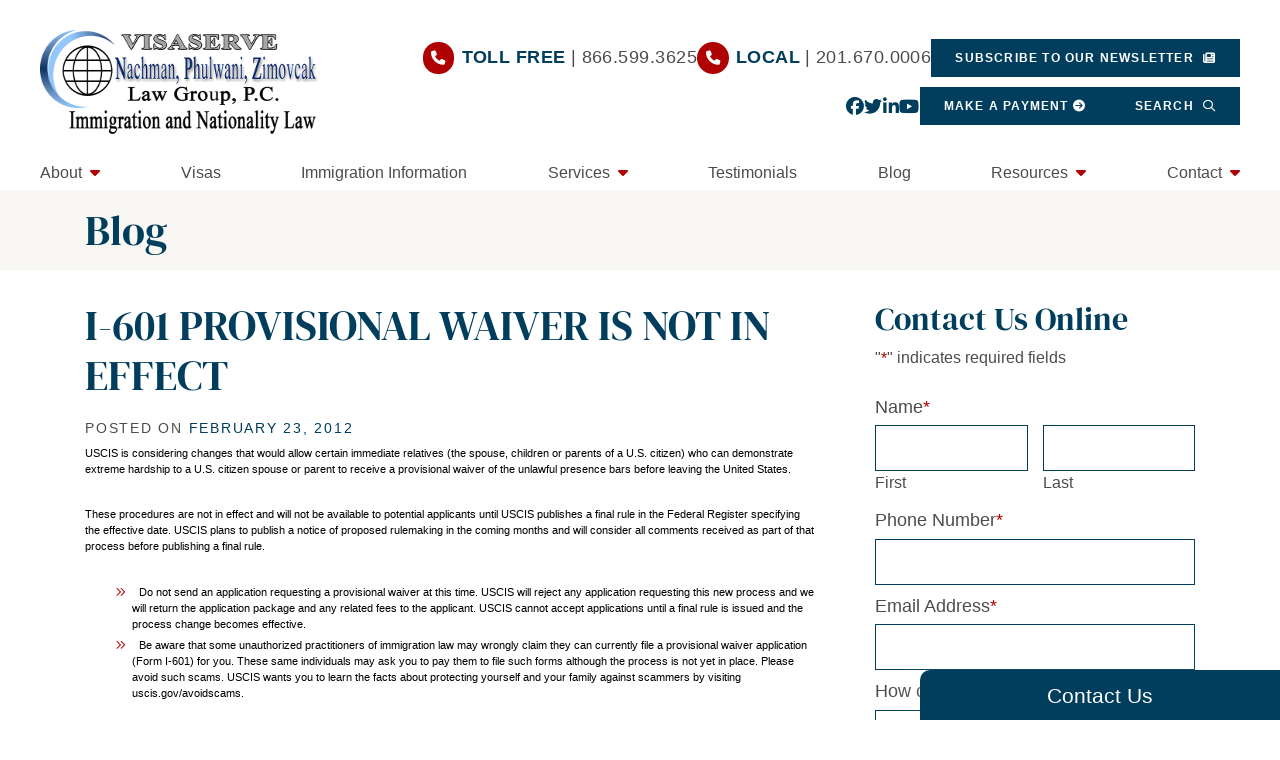

--- FILE ---
content_type: text/html; charset=UTF-8
request_url: https://visaserve.com/i-601-provisional-waiver-is-not-in-effect/
body_size: 30341
content:
<!DOCTYPE html>
<html lang="en-US" class="no-focus-outline">
<head>
  <!-- Hide page until loaded to prevent FOUC / This is overwritten at the end of the style.scss stylesheet -->
  <style>
  :root {
    --color-prime: #013e5d;
    --color-second: #af0202;
    --color-tert: #6a6a6a;
    --color-quart: #ccccccccc;
    --color-quint: #f9f7f3;
  }
  /*html { visibility: hidden;opacity:0; }*/
  </style>

  <meta charset="UTF-8">
<script type="text/javascript">
/* <![CDATA[ */
var gform;gform||(document.addEventListener("gform_main_scripts_loaded",function(){gform.scriptsLoaded=!0}),document.addEventListener("gform/theme/scripts_loaded",function(){gform.themeScriptsLoaded=!0}),window.addEventListener("DOMContentLoaded",function(){gform.domLoaded=!0}),gform={domLoaded:!1,scriptsLoaded:!1,themeScriptsLoaded:!1,isFormEditor:()=>"function"==typeof InitializeEditor,callIfLoaded:function(o){return!(!gform.domLoaded||!gform.scriptsLoaded||!gform.themeScriptsLoaded&&!gform.isFormEditor()||(gform.isFormEditor()&&console.warn("The use of gform.initializeOnLoaded() is deprecated in the form editor context and will be removed in Gravity Forms 3.1."),o(),0))},initializeOnLoaded:function(o){gform.callIfLoaded(o)||(document.addEventListener("gform_main_scripts_loaded",()=>{gform.scriptsLoaded=!0,gform.callIfLoaded(o)}),document.addEventListener("gform/theme/scripts_loaded",()=>{gform.themeScriptsLoaded=!0,gform.callIfLoaded(o)}),window.addEventListener("DOMContentLoaded",()=>{gform.domLoaded=!0,gform.callIfLoaded(o)}))},hooks:{action:{},filter:{}},addAction:function(o,r,e,t){gform.addHook("action",o,r,e,t)},addFilter:function(o,r,e,t){gform.addHook("filter",o,r,e,t)},doAction:function(o){gform.doHook("action",o,arguments)},applyFilters:function(o){return gform.doHook("filter",o,arguments)},removeAction:function(o,r){gform.removeHook("action",o,r)},removeFilter:function(o,r,e){gform.removeHook("filter",o,r,e)},addHook:function(o,r,e,t,n){null==gform.hooks[o][r]&&(gform.hooks[o][r]=[]);var d=gform.hooks[o][r];null==n&&(n=r+"_"+d.length),gform.hooks[o][r].push({tag:n,callable:e,priority:t=null==t?10:t})},doHook:function(r,o,e){var t;if(e=Array.prototype.slice.call(e,1),null!=gform.hooks[r][o]&&((o=gform.hooks[r][o]).sort(function(o,r){return o.priority-r.priority}),o.forEach(function(o){"function"!=typeof(t=o.callable)&&(t=window[t]),"action"==r?t.apply(null,e):e[0]=t.apply(null,e)})),"filter"==r)return e[0]},removeHook:function(o,r,t,n){var e;null!=gform.hooks[o][r]&&(e=(e=gform.hooks[o][r]).filter(function(o,r,e){return!!(null!=n&&n!=o.tag||null!=t&&t!=o.priority)}),gform.hooks[o][r]=e)}});
/* ]]> */
</script>

  <meta name="viewport" content="width=device-width, initial-scale=1">

      <meta property="og:image" content="https://visaserve.com/wp-content/uploads/2022/05/header-xl.jpg" />
    <meta property="og:image:secure_url" content="https://visaserve.com/wp-content/uploads/2022/05/header-xl.jpg" />
  
      <!-- Twitter Card Tags -->
    <meta name="twitter:card" content="summary_large_image">
    <meta name="twitter:site" content="@npzlawgroup">
    <meta name="twitter:creator" content="@npzlawgroup">
    <meta name="twitter:image" content="https://visaserve.com/wp-content/uploads/2022/05/header-xl.jpg">
  
  
  <!-- Add font preload code here -->

  <!-- Add Favicon code here -->


  <!-- Load Boostrap css inline -->
  <style>/*! * Bootstrap v4.5.2 (https://getbootstrap.com/) */article,aside,figcaption,figure,footer,header,hgroup,main,nav,section{display:block}[tabindex="-1"]:focus:not(:focus-visible){outline:0!important}hr{box-sizing:content-box;height:0;overflow:visible}abbr[data-original-title],abbr[title]{text-decoration:underline;-webkit-text-decoration:underline dotted;text-decoration:underline dotted;cursor:help;border-bottom:0;-webkit-text-decoration-skip-ink:none;text-decoration-skip-ink:none}address{margin-bottom:1rem;font-style:normal;line-height:inherit}dt{font-weight:700}dd{margin-bottom:.5rem;margin-left:0}blockquote{margin:0 0 1rem}b,strong{font-weight:bolder}small{font-size:80%}sub,sup{position:relative;font-size:75%;line-height:0;vertical-align:baseline}sub{bottom:-.25em}sup{top:-.5em}figure{margin:0 0 1rem}table{border-collapse:collapse}th{text-align:inherit}label{display:inline-block;margin-bottom:.5rem}button{border-radius:0}button,input,optgroup,select,textarea{margin:0;font-family:inherit;font-size:inherit;line-height:inherit}button,input{overflow:visible}button,select{text-transform:none}[role=button]{cursor:pointer}select{word-wrap:normal}[type=button],[type=reset],[type=submit],button{-webkit-appearance:button}[type=button]:not(:disabled),[type=reset]:not(:disabled),[type=submit]:not(:disabled),button:not(:disabled){cursor:pointer}[type=button]::-moz-focus-inner,[type=reset]::-moz-focus-inner,[type=submit]::-moz-focus-inner,button::-moz-focus-inner{padding:0;border-style:none}input[type=checkbox],input[type=radio]{box-sizing:border-box;padding:0}textarea{overflow:auto;resize:vertical}fieldset{min-width:0;padding:0;margin:0;border:0}legend{display:block;width:100%;max-width:100%;padding:0;margin-bottom:.5rem;font-size:1.5rem;line-height:inherit;color:inherit;white-space:normal}progress{vertical-align:baseline}[type=number]::-webkit-inner-spin-button,[type=number]::-webkit-outer-spin-button{height:auto}[type=search]{outline-offset:-2px;-webkit-appearance:none}[type=search]::-webkit-search-decoration{-webkit-appearance:none}::-webkit-file-upload-button{font:inherit;-webkit-appearance:button}output{display:inline-block}summary{display:list-item;cursor:pointer}template{display:none}[hidden]{display:none!important}hr{margin-top:1rem;margin-bottom:1rem;border:0;border-top:1px solid rgba(0,0,0,.1)}.small,small{font-size:80%;font-weight:400}.mark,mark{padding:.2em;background-color:#fcf8e3}.container,.container-fluid,.container-lg,.container-md,.container-sm,.container-xl{width:100%;padding-right:15px;padding-left:15px;margin-right:auto;margin-left:auto}@media (min-width:576px){.container,.container-sm{max-width:540px}}@media (min-width:768px){.container,.container-md,.container-sm{max-width:720px}}@media (min-width:992px){.container,.container-lg,.container-md,.container-sm{max-width:960px}}@media (min-width:1200px){.container,.container-lg,.container-md,.container-sm,.container-xl{max-width:1140px}}.row{display:-ms-flexbox;display:flex;-ms-flex-wrap:wrap;flex-wrap:wrap;margin-right:-15px;margin-left:-15px}.no-gutters{margin-right:0;margin-left:0}.no-gutters>.col,.no-gutters>[class*=col-]{padding-right:0;padding-left:0}.col,.col-1,.col-10,.col-11,.col-12,.col-2,.col-3,.col-4,.col-5,.col-6,.col-7,.col-8,.col-9,.col-auto,.col-lg,.col-lg-1,.col-lg-10,.col-lg-11,.col-lg-12,.col-lg-2,.col-lg-3,.col-lg-4,.col-lg-5,.col-lg-6,.col-lg-7,.col-lg-8,.col-lg-9,.col-lg-auto,.col-md,.col-md-1,.col-md-10,.col-md-11,.col-md-12,.col-md-2,.col-md-3,.col-md-4,.col-md-5,.col-md-6,.col-md-7,.col-md-8,.col-md-9,.col-md-auto,.col-sm,.col-sm-1,.col-sm-10,.col-sm-11,.col-sm-12,.col-sm-2,.col-sm-3,.col-sm-4,.col-sm-5,.col-sm-6,.col-sm-7,.col-sm-8,.col-sm-9,.col-sm-auto,.col-xl,.col-xl-1,.col-xl-10,.col-xl-11,.col-xl-12,.col-xl-2,.col-xl-3,.col-xl-4,.col-xl-5,.col-xl-6,.col-xl-7,.col-xl-8,.col-xl-9,.col-xl-auto{position:relative;width:100%;padding-right:15px;padding-left:15px}.col{-ms-flex-preferred-size:0;flex-basis:0;-ms-flex-positive:1;flex-grow:1;max-width:100%}.row-cols-1>*{-ms-flex:0 0 100%;flex:0 0 100%;max-width:100%}.row-cols-2>*{-ms-flex:0 0 50%;flex:0 0 50%;max-width:50%}.row-cols-3>*{-ms-flex:0 0 33.333333%;flex:0 0 33.333333%;max-width:33.333333%}.row-cols-4>*{-ms-flex:0 0 25%;flex:0 0 25%;max-width:25%}.row-cols-5>*{-ms-flex:0 0 20%;flex:0 0 20%;max-width:20%}.row-cols-6>*{-ms-flex:0 0 16.666667%;flex:0 0 16.666667%;max-width:16.666667%}.col-auto{-ms-flex:0 0 auto;flex:0 0 auto;width:auto;max-width:100%}.col-1{-ms-flex:0 0 8.333333%;flex:0 0 8.333333%;max-width:8.333333%}.col-2{-ms-flex:0 0 16.666667%;flex:0 0 16.666667%;max-width:16.666667%}.col-3{-ms-flex:0 0 25%;flex:0 0 25%;max-width:25%}.col-4{-ms-flex:0 0 33.333333%;flex:0 0 33.333333%;max-width:33.333333%}.col-5{-ms-flex:0 0 41.666667%;flex:0 0 41.666667%;max-width:41.666667%}.col-6{-ms-flex:0 0 50%;flex:0 0 50%;max-width:50%}.col-7{-ms-flex:0 0 58.333333%;flex:0 0 58.333333%;max-width:58.333333%}.col-8{-ms-flex:0 0 66.666667%;flex:0 0 66.666667%;max-width:66.666667%}.col-9{-ms-flex:0 0 75%;flex:0 0 75%;max-width:75%}.col-10{-ms-flex:0 0 83.333333%;flex:0 0 83.333333%;max-width:83.333333%}.col-11{-ms-flex:0 0 91.666667%;flex:0 0 91.666667%;max-width:91.666667%}.col-12{-ms-flex:0 0 100%;flex:0 0 100%;max-width:100%}.order-first{-ms-flex-order:-1;order:-1}.order-last{-ms-flex-order:13;order:13}.order-0{-ms-flex-order:0;order:0}.order-1{-ms-flex-order:1;order:1}.order-2{-ms-flex-order:2;order:2}.order-3{-ms-flex-order:3;order:3}.order-4{-ms-flex-order:4;order:4}.order-5{-ms-flex-order:5;order:5}.order-6{-ms-flex-order:6;order:6}.order-7{-ms-flex-order:7;order:7}.order-8{-ms-flex-order:8;order:8}.order-9{-ms-flex-order:9;order:9}.order-10{-ms-flex-order:10;order:10}.order-11{-ms-flex-order:11;order:11}.order-12{-ms-flex-order:12;order:12}.offset-1{margin-left:8.333333%}.offset-2{margin-left:16.666667%}.offset-3{margin-left:25%}.offset-4{margin-left:33.333333%}.offset-5{margin-left:41.666667%}.offset-6{margin-left:50%}.offset-7{margin-left:58.333333%}.offset-8{margin-left:66.666667%}.offset-9{margin-left:75%}.offset-10{margin-left:83.333333%}.offset-11{margin-left:91.666667%}@media (min-width:576px){.col-sm{-ms-flex-preferred-size:0;flex-basis:0;-ms-flex-positive:1;flex-grow:1;max-width:100%}.row-cols-sm-1>*{-ms-flex:0 0 100%;flex:0 0 100%;max-width:100%}.row-cols-sm-2>*{-ms-flex:0 0 50%;flex:0 0 50%;max-width:50%}.row-cols-sm-3>*{-ms-flex:0 0 33.333333%;flex:0 0 33.333333%;max-width:33.333333%}.row-cols-sm-4>*{-ms-flex:0 0 25%;flex:0 0 25%;max-width:25%}.row-cols-sm-5>*{-ms-flex:0 0 20%;flex:0 0 20%;max-width:20%}.row-cols-sm-6>*{-ms-flex:0 0 16.666667%;flex:0 0 16.666667%;max-width:16.666667%}.col-sm-auto{-ms-flex:0 0 auto;flex:0 0 auto;width:auto;max-width:100%}.col-sm-1{-ms-flex:0 0 8.333333%;flex:0 0 8.333333%;max-width:8.333333%}.col-sm-2{-ms-flex:0 0 16.666667%;flex:0 0 16.666667%;max-width:16.666667%}.col-sm-3{-ms-flex:0 0 25%;flex:0 0 25%;max-width:25%}.col-sm-4{-ms-flex:0 0 33.333333%;flex:0 0 33.333333%;max-width:33.333333%}.col-sm-5{-ms-flex:0 0 41.666667%;flex:0 0 41.666667%;max-width:41.666667%}.col-sm-6{-ms-flex:0 0 50%;flex:0 0 50%;max-width:50%}.col-sm-7{-ms-flex:0 0 58.333333%;flex:0 0 58.333333%;max-width:58.333333%}.col-sm-8{-ms-flex:0 0 66.666667%;flex:0 0 66.666667%;max-width:66.666667%}.col-sm-9{-ms-flex:0 0 75%;flex:0 0 75%;max-width:75%}.col-sm-10{-ms-flex:0 0 83.333333%;flex:0 0 83.333333%;max-width:83.333333%}.col-sm-11{-ms-flex:0 0 91.666667%;flex:0 0 91.666667%;max-width:91.666667%}.col-sm-12{-ms-flex:0 0 100%;flex:0 0 100%;max-width:100%}.order-sm-first{-ms-flex-order:-1;order:-1}.order-sm-last{-ms-flex-order:13;order:13}.order-sm-0{-ms-flex-order:0;order:0}.order-sm-1{-ms-flex-order:1;order:1}.order-sm-2{-ms-flex-order:2;order:2}.order-sm-3{-ms-flex-order:3;order:3}.order-sm-4{-ms-flex-order:4;order:4}.order-sm-5{-ms-flex-order:5;order:5}.order-sm-6{-ms-flex-order:6;order:6}.order-sm-7{-ms-flex-order:7;order:7}.order-sm-8{-ms-flex-order:8;order:8}.order-sm-9{-ms-flex-order:9;order:9}.order-sm-10{-ms-flex-order:10;order:10}.order-sm-11{-ms-flex-order:11;order:11}.order-sm-12{-ms-flex-order:12;order:12}.offset-sm-0{margin-left:0}.offset-sm-1{margin-left:8.333333%}.offset-sm-2{margin-left:16.666667%}.offset-sm-3{margin-left:25%}.offset-sm-4{margin-left:33.333333%}.offset-sm-5{margin-left:41.666667%}.offset-sm-6{margin-left:50%}.offset-sm-7{margin-left:58.333333%}.offset-sm-8{margin-left:66.666667%}.offset-sm-9{margin-left:75%}.offset-sm-10{margin-left:83.333333%}.offset-sm-11{margin-left:91.666667%}}@media (min-width:768px){.col-md{-ms-flex-preferred-size:0;flex-basis:0;-ms-flex-positive:1;flex-grow:1;max-width:100%}.row-cols-md-1>*{-ms-flex:0 0 100%;flex:0 0 100%;max-width:100%}.row-cols-md-2>*{-ms-flex:0 0 50%;flex:0 0 50%;max-width:50%}.row-cols-md-3>*{-ms-flex:0 0 33.333333%;flex:0 0 33.333333%;max-width:33.333333%}.row-cols-md-4>*{-ms-flex:0 0 25%;flex:0 0 25%;max-width:25%}.row-cols-md-5>*{-ms-flex:0 0 20%;flex:0 0 20%;max-width:20%}.row-cols-md-6>*{-ms-flex:0 0 16.666667%;flex:0 0 16.666667%;max-width:16.666667%}.col-md-auto{-ms-flex:0 0 auto;flex:0 0 auto;width:auto;max-width:100%}.col-md-1{-ms-flex:0 0 8.333333%;flex:0 0 8.333333%;max-width:8.333333%}.col-md-2{-ms-flex:0 0 16.666667%;flex:0 0 16.666667%;max-width:16.666667%}.col-md-3{-ms-flex:0 0 25%;flex:0 0 25%;max-width:25%}.col-md-4{-ms-flex:0 0 33.333333%;flex:0 0 33.333333%;max-width:33.333333%}.col-md-5{-ms-flex:0 0 41.666667%;flex:0 0 41.666667%;max-width:41.666667%}.col-md-6{-ms-flex:0 0 50%;flex:0 0 50%;max-width:50%}.col-md-7{-ms-flex:0 0 58.333333%;flex:0 0 58.333333%;max-width:58.333333%}.col-md-8{-ms-flex:0 0 66.666667%;flex:0 0 66.666667%;max-width:66.666667%}.col-md-9{-ms-flex:0 0 75%;flex:0 0 75%;max-width:75%}.col-md-10{-ms-flex:0 0 83.333333%;flex:0 0 83.333333%;max-width:83.333333%}.col-md-11{-ms-flex:0 0 91.666667%;flex:0 0 91.666667%;max-width:91.666667%}.col-md-12{-ms-flex:0 0 100%;flex:0 0 100%;max-width:100%}.order-md-first{-ms-flex-order:-1;order:-1}.order-md-last{-ms-flex-order:13;order:13}.order-md-0{-ms-flex-order:0;order:0}.order-md-1{-ms-flex-order:1;order:1}.order-md-2{-ms-flex-order:2;order:2}.order-md-3{-ms-flex-order:3;order:3}.order-md-4{-ms-flex-order:4;order:4}.order-md-5{-ms-flex-order:5;order:5}.order-md-6{-ms-flex-order:6;order:6}.order-md-7{-ms-flex-order:7;order:7}.order-md-8{-ms-flex-order:8;order:8}.order-md-9{-ms-flex-order:9;order:9}.order-md-10{-ms-flex-order:10;order:10}.order-md-11{-ms-flex-order:11;order:11}.order-md-12{-ms-flex-order:12;order:12}.offset-md-0{margin-left:0}.offset-md-1{margin-left:8.333333%}.offset-md-2{margin-left:16.666667%}.offset-md-3{margin-left:25%}.offset-md-4{margin-left:33.333333%}.offset-md-5{margin-left:41.666667%}.offset-md-6{margin-left:50%}.offset-md-7{margin-left:58.333333%}.offset-md-8{margin-left:66.666667%}.offset-md-9{margin-left:75%}.offset-md-10{margin-left:83.333333%}.offset-md-11{margin-left:91.666667%}}@media (min-width:992px){.col-lg{-ms-flex-preferred-size:0;flex-basis:0;-ms-flex-positive:1;flex-grow:1;max-width:100%}.row-cols-lg-1>*{-ms-flex:0 0 100%;flex:0 0 100%;max-width:100%}.row-cols-lg-2>*{-ms-flex:0 0 50%;flex:0 0 50%;max-width:50%}.row-cols-lg-3>*{-ms-flex:0 0 33.333333%;flex:0 0 33.333333%;max-width:33.333333%}.row-cols-lg-4>*{-ms-flex:0 0 25%;flex:0 0 25%;max-width:25%}.row-cols-lg-5>*{-ms-flex:0 0 20%;flex:0 0 20%;max-width:20%}.row-cols-lg-6>*{-ms-flex:0 0 16.666667%;flex:0 0 16.666667%;max-width:16.666667%}.col-lg-auto{-ms-flex:0 0 auto;flex:0 0 auto;width:auto;max-width:100%}.col-lg-1{-ms-flex:0 0 8.333333%;flex:0 0 8.333333%;max-width:8.333333%}.col-lg-2{-ms-flex:0 0 16.666667%;flex:0 0 16.666667%;max-width:16.666667%}.col-lg-3{-ms-flex:0 0 25%;flex:0 0 25%;max-width:25%}.col-lg-4{-ms-flex:0 0 33.333333%;flex:0 0 33.333333%;max-width:33.333333%}.col-lg-5{-ms-flex:0 0 41.666667%;flex:0 0 41.666667%;max-width:41.666667%}.col-lg-6{-ms-flex:0 0 50%;flex:0 0 50%;max-width:50%}.col-lg-7{-ms-flex:0 0 58.333333%;flex:0 0 58.333333%;max-width:58.333333%}.col-lg-8{-ms-flex:0 0 66.666667%;flex:0 0 66.666667%;max-width:66.666667%}.col-lg-9{-ms-flex:0 0 75%;flex:0 0 75%;max-width:75%}.col-lg-10{-ms-flex:0 0 83.333333%;flex:0 0 83.333333%;max-width:83.333333%}.col-lg-11{-ms-flex:0 0 91.666667%;flex:0 0 91.666667%;max-width:91.666667%}.col-lg-12{-ms-flex:0 0 100%;flex:0 0 100%;max-width:100%}.order-lg-first{-ms-flex-order:-1;order:-1}.order-lg-last{-ms-flex-order:13;order:13}.order-lg-0{-ms-flex-order:0;order:0}.order-lg-1{-ms-flex-order:1;order:1}.order-lg-2{-ms-flex-order:2;order:2}.order-lg-3{-ms-flex-order:3;order:3}.order-lg-4{-ms-flex-order:4;order:4}.order-lg-5{-ms-flex-order:5;order:5}.order-lg-6{-ms-flex-order:6;order:6}.order-lg-7{-ms-flex-order:7;order:7}.order-lg-8{-ms-flex-order:8;order:8}.order-lg-9{-ms-flex-order:9;order:9}.order-lg-10{-ms-flex-order:10;order:10}.order-lg-11{-ms-flex-order:11;order:11}.order-lg-12{-ms-flex-order:12;order:12}.offset-lg-0{margin-left:0}.offset-lg-1{margin-left:8.333333%}.offset-lg-2{margin-left:16.666667%}.offset-lg-3{margin-left:25%}.offset-lg-4{margin-left:33.333333%}.offset-lg-5{margin-left:41.666667%}.offset-lg-6{margin-left:50%}.offset-lg-7{margin-left:58.333333%}.offset-lg-8{margin-left:66.666667%}.offset-lg-9{margin-left:75%}.offset-lg-10{margin-left:83.333333%}.offset-lg-11{margin-left:91.666667%}}@media (min-width:1200px){.col-xl{-ms-flex-preferred-size:0;flex-basis:0;-ms-flex-positive:1;flex-grow:1;max-width:100%}.row-cols-xl-1>*{-ms-flex:0 0 100%;flex:0 0 100%;max-width:100%}.row-cols-xl-2>*{-ms-flex:0 0 50%;flex:0 0 50%;max-width:50%}.row-cols-xl-3>*{-ms-flex:0 0 33.333333%;flex:0 0 33.333333%;max-width:33.333333%}.row-cols-xl-4>*{-ms-flex:0 0 25%;flex:0 0 25%;max-width:25%}.row-cols-xl-5>*{-ms-flex:0 0 20%;flex:0 0 20%;max-width:20%}.row-cols-xl-6>*{-ms-flex:0 0 16.666667%;flex:0 0 16.666667%;max-width:16.666667%}.col-xl-auto{-ms-flex:0 0 auto;flex:0 0 auto;width:auto;max-width:100%}.col-xl-1{-ms-flex:0 0 8.333333%;flex:0 0 8.333333%;max-width:8.333333%}.col-xl-2{-ms-flex:0 0 16.666667%;flex:0 0 16.666667%;max-width:16.666667%}.col-xl-3{-ms-flex:0 0 25%;flex:0 0 25%;max-width:25%}.col-xl-4{-ms-flex:0 0 33.333333%;flex:0 0 33.333333%;max-width:33.333333%}.col-xl-5{-ms-flex:0 0 41.666667%;flex:0 0 41.666667%;max-width:41.666667%}.col-xl-6{-ms-flex:0 0 50%;flex:0 0 50%;max-width:50%}.col-xl-7{-ms-flex:0 0 58.333333%;flex:0 0 58.333333%;max-width:58.333333%}.col-xl-8{-ms-flex:0 0 66.666667%;flex:0 0 66.666667%;max-width:66.666667%}.col-xl-9{-ms-flex:0 0 75%;flex:0 0 75%;max-width:75%}.col-xl-10{-ms-flex:0 0 83.333333%;flex:0 0 83.333333%;max-width:83.333333%}.col-xl-11{-ms-flex:0 0 91.666667%;flex:0 0 91.666667%;max-width:91.666667%}.col-xl-12{-ms-flex:0 0 100%;flex:0 0 100%;max-width:100%}.order-xl-first{-ms-flex-order:-1;order:-1}.order-xl-last{-ms-flex-order:13;order:13}.order-xl-0{-ms-flex-order:0;order:0}.order-xl-1{-ms-flex-order:1;order:1}.order-xl-2{-ms-flex-order:2;order:2}.order-xl-3{-ms-flex-order:3;order:3}.order-xl-4{-ms-flex-order:4;order:4}.order-xl-5{-ms-flex-order:5;order:5}.order-xl-6{-ms-flex-order:6;order:6}.order-xl-7{-ms-flex-order:7;order:7}.order-xl-8{-ms-flex-order:8;order:8}.order-xl-9{-ms-flex-order:9;order:9}.order-xl-10{-ms-flex-order:10;order:10}.order-xl-11{-ms-flex-order:11;order:11}.order-xl-12{-ms-flex-order:12;order:12}.offset-xl-0{margin-left:0}.offset-xl-1{margin-left:8.333333%}.offset-xl-2{margin-left:16.666667%}.offset-xl-3{margin-left:25%}.offset-xl-4{margin-left:33.333333%}.offset-xl-5{margin-left:41.666667%}.offset-xl-6{margin-left:50%}.offset-xl-7{margin-left:58.333333%}.offset-xl-8{margin-left:66.666667%}.offset-xl-9{margin-left:75%}.offset-xl-10{margin-left:83.333333%}.offset-xl-11{margin-left:91.666667%}}.modal-open{overflow:hidden}.modal-open .modal{overflow-x:hidden;overflow-y:auto}.modal{position:fixed;top:0;left:0;z-index:1050;display:none;width:100%;height:100%;overflow:hidden;outline:0}.modal-dialog{position:relative;width:auto;margin:.5rem;pointer-events:none}.modal.fade .modal-dialog{transition:-webkit-transform .3s ease-out;transition:transform .3s ease-out;transition:transform .3s ease-out,-webkit-transform .3s ease-out;-webkit-transform:translate(0,-50px);transform:translate(0,-50px)}@media (prefers-reduced-motion:reduce){.modal.fade .modal-dialog{transition:none}}.modal.show .modal-dialog{-webkit-transform:none;transform:none}.modal.modal-static .modal-dialog{-webkit-transform:scale(1.02);transform:scale(1.02)}.modal-dialog-scrollable{display:-ms-flexbox;display:flex;max-height:calc(100% - 1rem)}.modal-dialog-scrollable .modal-content{max-height:calc(100vh - 1rem);overflow:hidden}.modal-dialog-scrollable .modal-footer,.modal-dialog-scrollable .modal-header{-ms-flex-negative:0;flex-shrink:0}.modal-dialog-scrollable .modal-body{overflow-y:auto}.modal-dialog-centered{display:-ms-flexbox;display:flex;-ms-flex-align:center;align-items:center;min-height:calc(100% - 1rem)}.modal-dialog-centered::before{display:block;height:calc(100vh - 1rem);height:-webkit-min-content;height:-moz-min-content;height:min-content;content:""}.modal-dialog-centered.modal-dialog-scrollable{-ms-flex-direction:column;flex-direction:column;-ms-flex-pack:center;justify-content:center;height:100%}.modal-dialog-centered.modal-dialog-scrollable .modal-content{max-height:none}.modal-dialog-centered.modal-dialog-scrollable::before{content:none}.modal-content{position:relative;display:-ms-flexbox;display:flex;-ms-flex-direction:column;flex-direction:column;width:100%;pointer-events:auto;background-color:#fff;background-clip:padding-box;border:1px solid rgba(0,0,0,.2);border-radius:.3rem;outline:0}.modal-backdrop{position:fixed;top:0;left:0;z-index:1040;width:100vw;height:100vh;background-color:#000}.modal-backdrop.fade{opacity:0}.modal-backdrop.show{opacity:.5}.modal-header{display:-ms-flexbox;display:flex;-ms-flex-align:start;align-items:flex-start;-ms-flex-pack:justify;justify-content:space-between;padding:1rem 1rem;border-bottom:1px solid #dee2e6;border-top-left-radius:calc(.3rem - 1px);border-top-right-radius:calc(.3rem - 1px)}.modal-header .close{padding:1rem 1rem;margin:-1rem -1rem -1rem auto}.modal-title{margin-bottom:0;line-height:1.5}.modal-body{position:relative;-ms-flex:1 1 auto;flex:1 1 auto;padding:1rem}.modal-footer{display:-ms-flexbox;display:flex;-ms-flex-wrap:wrap;flex-wrap:wrap;-ms-flex-align:center;align-items:center;-ms-flex-pack:end;justify-content:flex-end;padding:.75rem;border-top:1px solid #dee2e6;border-bottom-right-radius:calc(.3rem - 1px);border-bottom-left-radius:calc(.3rem - 1px)}.modal-footer>*{margin:.25rem}.modal-scrollbar-measure{position:absolute;top:-9999px;width:50px;height:50px;overflow:scroll}@media (min-width:576px){.modal-dialog{max-width:500px;margin:1.75rem auto}.modal-dialog-scrollable{max-height:calc(100% - 3.5rem)}.modal-dialog-scrollable .modal-content{max-height:calc(100vh - 3.5rem)}.modal-dialog-centered{min-height:calc(100% - 3.5rem)}.modal-dialog-centered::before{height:calc(100vh - 3.5rem);height:-webkit-min-content;height:-moz-min-content;height:min-content}.modal-sm{max-width:300px}}@media (min-width:992px){.modal-lg,.modal-xl{max-width:800px}}@media (min-width:1200px){.modal-xl{max-width:1140px}}.carousel{position:relative}.carousel.pointer-event{-ms-touch-action:pan-y;touch-action:pan-y}.carousel-inner{position:relative;width:100%;overflow:hidden}.carousel-inner::after{display:block;clear:both;content:""}.carousel-item{position:relative;display:none;float:left;width:100%;margin-right:-100%;-webkit-backface-visibility:hidden;backface-visibility:hidden;transition:-webkit-transform .6s ease-in-out;transition:transform .6s ease-in-out;transition:transform .6s ease-in-out,-webkit-transform .6s ease-in-out}@media (prefers-reduced-motion:reduce){.carousel-item{transition:none}}.carousel-item-next,.carousel-item-prev,.carousel-item.active{display:block}.active.carousel-item-right,.carousel-item-next:not(.carousel-item-left){-webkit-transform:translateX(100%);transform:translateX(100%)}.active.carousel-item-left,.carousel-item-prev:not(.carousel-item-right){-webkit-transform:translateX(-100%);transform:translateX(-100%)}.carousel-fade .carousel-item{opacity:0;transition-property:opacity;-webkit-transform:none;transform:none}.carousel-fade .carousel-item-next.carousel-item-left,.carousel-fade .carousel-item-prev.carousel-item-right,.carousel-fade .carousel-item.active{z-index:1;opacity:1}.carousel-fade .active.carousel-item-left,.carousel-fade .active.carousel-item-right{z-index:0;opacity:0;transition:opacity 0s .6s}@media (prefers-reduced-motion:reduce){.carousel-fade .active.carousel-item-left,.carousel-fade .active.carousel-item-right{transition:none}}.carousel-control-next,.carousel-control-prev{position:absolute;top:0;bottom:0;z-index:1;display:-ms-flexbox;display:flex;-ms-flex-align:center;align-items:center;-ms-flex-pack:center;justify-content:center;width:15%;color:#fff;text-align:center;opacity:.5;transition:opacity .15s ease}@media (prefers-reduced-motion:reduce){.carousel-control-next,.carousel-control-prev{transition:none}}.carousel-control-next:focus,.carousel-control-next:hover,.carousel-control-prev:focus,.carousel-control-prev:hover{color:#fff;text-decoration:none;}.carousel-control-prev{left:0}.carousel-control-next{right:0}.carousel-control-next-icon,.carousel-control-prev-icon{display:inline-block;width:20px;height:20px;background:no-repeat 50%/100% 100%}.carousel-control-prev-icon{background-image:url("data:image/svg+xml,%3csvg xmlns='http://www.w3.org/2000/svg' fill='%23fff' width='8' height='8' viewBox='0 0 8 8'%3e%3cpath d='M5.25 0l-4 4 4 4 1.5-1.5L4.25 4l2.5-2.5L5.25 0z'/%3e%3c/svg%3e")}.carousel-control-next-icon{background-image:url("data:image/svg+xml,%3csvg xmlns='http://www.w3.org/2000/svg' fill='%23fff' width='8' height='8' viewBox='0 0 8 8'%3e%3cpath d='M2.75 0l-1.5 1.5L3.75 4l-2.5 2.5L2.75 8l4-4-4-4z'/%3e%3c/svg%3e")}.carousel-indicators{position:absolute;right:0;bottom:0;left:0;z-index:15;display:-ms-flexbox;display:flex;-ms-flex-pack:center;justify-content:center;padding-left:0;margin-right:15%;margin-left:15%;list-style:none}.carousel-indicators li{box-sizing:content-box;-ms-flex:0 1 auto;flex:0 1 auto;width:30px;height:3px;margin-right:3px;margin-left:3px;text-indent:-999px;cursor:pointer;background-color:#fff;background-clip:padding-box;border-top:10px solid transparent;border-bottom:10px solid transparent;opacity:.5;transition:opacity .6s ease}@media (prefers-reduced-motion:reduce){.carousel-indicators li{transition:none}}.carousel-indicators .active{opacity:1}.carousel-caption{position:absolute;right:15%;bottom:20px;left:15%;z-index:10;padding-top:20px;padding-bottom:20px;color:#fff;text-align:center}.clearfix::after{display:block;clear:both;content:""}.d-none{display:none!important}.d-inline{display:inline!important}.d-inline-block{display:inline-block!important}.d-block{display:block!important}.d-table{display:table!important}.d-table-row{display:table-row!important}.d-table-cell{display:table-cell!important}.d-flex{display:-ms-flexbox!important;display:flex!important}.d-inline-flex{display:-ms-inline-flexbox!important;display:inline-flex!important}@media (min-width:576px){.d-sm-none{display:none!important}.d-sm-inline{display:inline!important}.d-sm-inline-block{display:inline-block!important}.d-sm-block{display:block!important}.d-sm-table{display:table!important}.d-sm-table-row{display:table-row!important}.d-sm-table-cell{display:table-cell!important}.d-sm-flex{display:-ms-flexbox!important;display:flex!important}.d-sm-inline-flex{display:-ms-inline-flexbox!important;display:inline-flex!important}}@media (min-width:768px){.d-md-none{display:none!important}.d-md-inline{display:inline!important}.d-md-inline-block{display:inline-block!important}.d-md-block{display:block!important}.d-md-table{display:table!important}.d-md-table-row{display:table-row!important}.d-md-table-cell{display:table-cell!important}.d-md-flex{display:-ms-flexbox!important;display:flex!important}.d-md-inline-flex{display:-ms-inline-flexbox!important;display:inline-flex!important}}@media (min-width:992px){.d-lg-none{display:none!important}.d-lg-inline{display:inline!important}.d-lg-inline-block{display:inline-block!important}.d-lg-block{display:block!important}.d-lg-table{display:table!important}.d-lg-table-row{display:table-row!important}.d-lg-table-cell{display:table-cell!important}.d-lg-flex{display:-ms-flexbox!important;display:flex!important}.d-lg-inline-flex{display:-ms-inline-flexbox!important;display:inline-flex!important}}@media (min-width:1200px){.d-xl-none{display:none!important}.d-xl-inline{display:inline!important}.d-xl-inline-block{display:inline-block!important}.d-xl-block{display:block!important}.d-xl-table{display:table!important}.d-xl-table-row{display:table-row!important}.d-xl-table-cell{display:table-cell!important}.d-xl-flex{display:-ms-flexbox!important;display:flex!important}.d-xl-inline-flex{display:-ms-inline-flexbox!important;display:inline-flex!important}}@media print{.d-print-none{display:none!important}.d-print-inline{display:inline!important}.d-print-inline-block{display:inline-block!important}.d-print-block{display:block!important}.d-print-table{display:table!important}.d-print-table-row{display:table-row!important}.d-print-table-cell{display:table-cell!important}.d-print-flex{display:-ms-flexbox!important;display:flex!important}.d-print-inline-flex{display:-ms-inline-flexbox!important;display:inline-flex!important}}.embed-responsive{position:relative;display:block;width:100%;padding:0;overflow:hidden}.embed-responsive::before{display:block;content:""}.embed-responsive .embed-responsive-item,.embed-responsive embed,.embed-responsive iframe,.embed-responsive object,.embed-responsive video{position:absolute;top:0;bottom:0;left:0;width:100%;height:100%;border:0}.embed-responsive-21by9::before{padding-top:42.857143%}.embed-responsive-16by9::before{padding-top:56.25%}.embed-responsive-4by3::before{padding-top:75%}.embed-responsive-1by1::before{padding-top:100%}.flex-row{-ms-flex-direction:row!important;flex-direction:row!important}.flex-column{-ms-flex-direction:column!important;flex-direction:column!important}.flex-row-reverse{-ms-flex-direction:row-reverse!important;flex-direction:row-reverse!important}.flex-column-reverse{-ms-flex-direction:column-reverse!important;flex-direction:column-reverse!important}.flex-wrap{-ms-flex-wrap:wrap!important;flex-wrap:wrap!important}.flex-nowrap{-ms-flex-wrap:nowrap!important;flex-wrap:nowrap!important}.flex-wrap-reverse{-ms-flex-wrap:wrap-reverse!important;flex-wrap:wrap-reverse!important}.flex-fill{-ms-flex:1 1 auto!important;flex:1 1 auto!important}.flex-grow-0{-ms-flex-positive:0!important;flex-grow:0!important}.flex-grow-1{-ms-flex-positive:1!important;flex-grow:1!important}.flex-shrink-0{-ms-flex-negative:0!important;flex-shrink:0!important}.flex-shrink-1{-ms-flex-negative:1!important;flex-shrink:1!important}.justify-content-start{-ms-flex-pack:start!important;justify-content:flex-start!important}.justify-content-end{-ms-flex-pack:end!important;justify-content:flex-end!important}.justify-content-center{-ms-flex-pack:center!important;justify-content:center!important}.justify-content-between{-ms-flex-pack:justify!important;justify-content:space-between!important}.justify-content-around{-ms-flex-pack:distribute!important;justify-content:space-around!important}.align-items-start{-ms-flex-align:start!important;align-items:flex-start!important}.align-items-end{-ms-flex-align:end!important;align-items:flex-end!important}.align-items-center{-ms-flex-align:center!important;align-items:center!important}.align-items-baseline{-ms-flex-align:baseline!important;align-items:baseline!important}.align-items-stretch{-ms-flex-align:stretch!important;align-items:stretch!important}.align-content-start{-ms-flex-line-pack:start!important;align-content:flex-start!important}.align-content-end{-ms-flex-line-pack:end!important;align-content:flex-end!important}.align-content-center{-ms-flex-line-pack:center!important;align-content:center!important}.align-content-between{-ms-flex-line-pack:justify!important;align-content:space-between!important}.align-content-around{-ms-flex-line-pack:distribute!important;align-content:space-around!important}.align-content-stretch{-ms-flex-line-pack:stretch!important;align-content:stretch!important}.align-self-auto{-ms-flex-item-align:auto!important;align-self:auto!important}.align-self-start{-ms-flex-item-align:start!important;align-self:flex-start!important}.align-self-end{-ms-flex-item-align:end!important;align-self:flex-end!important}.align-self-center{-ms-flex-item-align:center!important;align-self:center!important}.align-self-baseline{-ms-flex-item-align:baseline!important;align-self:baseline!important}.align-self-stretch{-ms-flex-item-align:stretch!important;align-self:stretch!important}@media (min-width:576px){.flex-sm-row{-ms-flex-direction:row!important;flex-direction:row!important}.flex-sm-column{-ms-flex-direction:column!important;flex-direction:column!important}.flex-sm-row-reverse{-ms-flex-direction:row-reverse!important;flex-direction:row-reverse!important}.flex-sm-column-reverse{-ms-flex-direction:column-reverse!important;flex-direction:column-reverse!important}.flex-sm-wrap{-ms-flex-wrap:wrap!important;flex-wrap:wrap!important}.flex-sm-nowrap{-ms-flex-wrap:nowrap!important;flex-wrap:nowrap!important}.flex-sm-wrap-reverse{-ms-flex-wrap:wrap-reverse!important;flex-wrap:wrap-reverse!important}.flex-sm-fill{-ms-flex:1 1 auto!important;flex:1 1 auto!important}.flex-sm-grow-0{-ms-flex-positive:0!important;flex-grow:0!important}.flex-sm-grow-1{-ms-flex-positive:1!important;flex-grow:1!important}.flex-sm-shrink-0{-ms-flex-negative:0!important;flex-shrink:0!important}.flex-sm-shrink-1{-ms-flex-negative:1!important;flex-shrink:1!important}.justify-content-sm-start{-ms-flex-pack:start!important;justify-content:flex-start!important}.justify-content-sm-end{-ms-flex-pack:end!important;justify-content:flex-end!important}.justify-content-sm-center{-ms-flex-pack:center!important;justify-content:center!important}.justify-content-sm-between{-ms-flex-pack:justify!important;justify-content:space-between!important}.justify-content-sm-around{-ms-flex-pack:distribute!important;justify-content:space-around!important}.align-items-sm-start{-ms-flex-align:start!important;align-items:flex-start!important}.align-items-sm-end{-ms-flex-align:end!important;align-items:flex-end!important}.align-items-sm-center{-ms-flex-align:center!important;align-items:center!important}.align-items-sm-baseline{-ms-flex-align:baseline!important;align-items:baseline!important}.align-items-sm-stretch{-ms-flex-align:stretch!important;align-items:stretch!important}.align-content-sm-start{-ms-flex-line-pack:start!important;align-content:flex-start!important}.align-content-sm-end{-ms-flex-line-pack:end!important;align-content:flex-end!important}.align-content-sm-center{-ms-flex-line-pack:center!important;align-content:center!important}.align-content-sm-between{-ms-flex-line-pack:justify!important;align-content:space-between!important}.align-content-sm-around{-ms-flex-line-pack:distribute!important;align-content:space-around!important}.align-content-sm-stretch{-ms-flex-line-pack:stretch!important;align-content:stretch!important}.align-self-sm-auto{-ms-flex-item-align:auto!important;align-self:auto!important}.align-self-sm-start{-ms-flex-item-align:start!important;align-self:flex-start!important}.align-self-sm-end{-ms-flex-item-align:end!important;align-self:flex-end!important}.align-self-sm-center{-ms-flex-item-align:center!important;align-self:center!important}.align-self-sm-baseline{-ms-flex-item-align:baseline!important;align-self:baseline!important}.align-self-sm-stretch{-ms-flex-item-align:stretch!important;align-self:stretch!important}}@media (min-width:768px){.flex-md-row{-ms-flex-direction:row!important;flex-direction:row!important}.flex-md-column{-ms-flex-direction:column!important;flex-direction:column!important}.flex-md-row-reverse{-ms-flex-direction:row-reverse!important;flex-direction:row-reverse!important}.flex-md-column-reverse{-ms-flex-direction:column-reverse!important;flex-direction:column-reverse!important}.flex-md-wrap{-ms-flex-wrap:wrap!important;flex-wrap:wrap!important}.flex-md-nowrap{-ms-flex-wrap:nowrap!important;flex-wrap:nowrap!important}.flex-md-wrap-reverse{-ms-flex-wrap:wrap-reverse!important;flex-wrap:wrap-reverse!important}.flex-md-fill{-ms-flex:1 1 auto!important;flex:1 1 auto!important}.flex-md-grow-0{-ms-flex-positive:0!important;flex-grow:0!important}.flex-md-grow-1{-ms-flex-positive:1!important;flex-grow:1!important}.flex-md-shrink-0{-ms-flex-negative:0!important;flex-shrink:0!important}.flex-md-shrink-1{-ms-flex-negative:1!important;flex-shrink:1!important}.justify-content-md-start{-ms-flex-pack:start!important;justify-content:flex-start!important}.justify-content-md-end{-ms-flex-pack:end!important;justify-content:flex-end!important}.justify-content-md-center{-ms-flex-pack:center!important;justify-content:center!important}.justify-content-md-between{-ms-flex-pack:justify!important;justify-content:space-between!important}.justify-content-md-around{-ms-flex-pack:distribute!important;justify-content:space-around!important}.align-items-md-start{-ms-flex-align:start!important;align-items:flex-start!important}.align-items-md-end{-ms-flex-align:end!important;align-items:flex-end!important}.align-items-md-center{-ms-flex-align:center!important;align-items:center!important}.align-items-md-baseline{-ms-flex-align:baseline!important;align-items:baseline!important}.align-items-md-stretch{-ms-flex-align:stretch!important;align-items:stretch!important}.align-content-md-start{-ms-flex-line-pack:start!important;align-content:flex-start!important}.align-content-md-end{-ms-flex-line-pack:end!important;align-content:flex-end!important}.align-content-md-center{-ms-flex-line-pack:center!important;align-content:center!important}.align-content-md-between{-ms-flex-line-pack:justify!important;align-content:space-between!important}.align-content-md-around{-ms-flex-line-pack:distribute!important;align-content:space-around!important}.align-content-md-stretch{-ms-flex-line-pack:stretch!important;align-content:stretch!important}.align-self-md-auto{-ms-flex-item-align:auto!important;align-self:auto!important}.align-self-md-start{-ms-flex-item-align:start!important;align-self:flex-start!important}.align-self-md-end{-ms-flex-item-align:end!important;align-self:flex-end!important}.align-self-md-center{-ms-flex-item-align:center!important;align-self:center!important}.align-self-md-baseline{-ms-flex-item-align:baseline!important;align-self:baseline!important}.align-self-md-stretch{-ms-flex-item-align:stretch!important;align-self:stretch!important}}@media (min-width:992px){.flex-lg-row{-ms-flex-direction:row!important;flex-direction:row!important}.flex-lg-column{-ms-flex-direction:column!important;flex-direction:column!important}.flex-lg-row-reverse{-ms-flex-direction:row-reverse!important;flex-direction:row-reverse!important}.flex-lg-column-reverse{-ms-flex-direction:column-reverse!important;flex-direction:column-reverse!important}.flex-lg-wrap{-ms-flex-wrap:wrap!important;flex-wrap:wrap!important}.flex-lg-nowrap{-ms-flex-wrap:nowrap!important;flex-wrap:nowrap!important}.flex-lg-wrap-reverse{-ms-flex-wrap:wrap-reverse!important;flex-wrap:wrap-reverse!important}.flex-lg-fill{-ms-flex:1 1 auto!important;flex:1 1 auto!important}.flex-lg-grow-0{-ms-flex-positive:0!important;flex-grow:0!important}.flex-lg-grow-1{-ms-flex-positive:1!important;flex-grow:1!important}.flex-lg-shrink-0{-ms-flex-negative:0!important;flex-shrink:0!important}.flex-lg-shrink-1{-ms-flex-negative:1!important;flex-shrink:1!important}.justify-content-lg-start{-ms-flex-pack:start!important;justify-content:flex-start!important}.justify-content-lg-end{-ms-flex-pack:end!important;justify-content:flex-end!important}.justify-content-lg-center{-ms-flex-pack:center!important;justify-content:center!important}.justify-content-lg-between{-ms-flex-pack:justify!important;justify-content:space-between!important}.justify-content-lg-around{-ms-flex-pack:distribute!important;justify-content:space-around!important}.align-items-lg-start{-ms-flex-align:start!important;align-items:flex-start!important}.align-items-lg-end{-ms-flex-align:end!important;align-items:flex-end!important}.align-items-lg-center{-ms-flex-align:center!important;align-items:center!important}.align-items-lg-baseline{-ms-flex-align:baseline!important;align-items:baseline!important}.align-items-lg-stretch{-ms-flex-align:stretch!important;align-items:stretch!important}.align-content-lg-start{-ms-flex-line-pack:start!important;align-content:flex-start!important}.align-content-lg-end{-ms-flex-line-pack:end!important;align-content:flex-end!important}.align-content-lg-center{-ms-flex-line-pack:center!important;align-content:center!important}.align-content-lg-between{-ms-flex-line-pack:justify!important;align-content:space-between!important}.align-content-lg-around{-ms-flex-line-pack:distribute!important;align-content:space-around!important}.align-content-lg-stretch{-ms-flex-line-pack:stretch!important;align-content:stretch!important}.align-self-lg-auto{-ms-flex-item-align:auto!important;align-self:auto!important}.align-self-lg-start{-ms-flex-item-align:start!important;align-self:flex-start!important}.align-self-lg-end{-ms-flex-item-align:end!important;align-self:flex-end!important}.align-self-lg-center{-ms-flex-item-align:center!important;align-self:center!important}.align-self-lg-baseline{-ms-flex-item-align:baseline!important;align-self:baseline!important}.align-self-lg-stretch{-ms-flex-item-align:stretch!important;align-self:stretch!important}}@media (min-width:1200px){.flex-xl-row{-ms-flex-direction:row!important;flex-direction:row!important}.flex-xl-column{-ms-flex-direction:column!important;flex-direction:column!important}.flex-xl-row-reverse{-ms-flex-direction:row-reverse!important;flex-direction:row-reverse!important}.flex-xl-column-reverse{-ms-flex-direction:column-reverse!important;flex-direction:column-reverse!important}.flex-xl-wrap{-ms-flex-wrap:wrap!important;flex-wrap:wrap!important}.flex-xl-nowrap{-ms-flex-wrap:nowrap!important;flex-wrap:nowrap!important}.flex-xl-wrap-reverse{-ms-flex-wrap:wrap-reverse!important;flex-wrap:wrap-reverse!important}.flex-xl-fill{-ms-flex:1 1 auto!important;flex:1 1 auto!important}.flex-xl-grow-0{-ms-flex-positive:0!important;flex-grow:0!important}.flex-xl-grow-1{-ms-flex-positive:1!important;flex-grow:1!important}.flex-xl-shrink-0{-ms-flex-negative:0!important;flex-shrink:0!important}.flex-xl-shrink-1{-ms-flex-negative:1!important;flex-shrink:1!important}.justify-content-xl-start{-ms-flex-pack:start!important;justify-content:flex-start!important}.justify-content-xl-end{-ms-flex-pack:end!important;justify-content:flex-end!important}.justify-content-xl-center{-ms-flex-pack:center!important;justify-content:center!important}.justify-content-xl-between{-ms-flex-pack:justify!important;justify-content:space-between!important}.justify-content-xl-around{-ms-flex-pack:distribute!important;justify-content:space-around!important}.align-items-xl-start{-ms-flex-align:start!important;align-items:flex-start!important}.align-items-xl-end{-ms-flex-align:end!important;align-items:flex-end!important}.align-items-xl-center{-ms-flex-align:center!important;align-items:center!important}.align-items-xl-baseline{-ms-flex-align:baseline!important;align-items:baseline!important}.align-items-xl-stretch{-ms-flex-align:stretch!important;align-items:stretch!important}.align-content-xl-start{-ms-flex-line-pack:start!important;align-content:flex-start!important}.align-content-xl-end{-ms-flex-line-pack:end!important;align-content:flex-end!important}.align-content-xl-center{-ms-flex-line-pack:center!important;align-content:center!important}.align-content-xl-between{-ms-flex-line-pack:justify!important;align-content:space-between!important}.align-content-xl-around{-ms-flex-line-pack:distribute!important;align-content:space-around!important}.align-content-xl-stretch{-ms-flex-line-pack:stretch!important;align-content:stretch!important}.align-self-xl-auto{-ms-flex-item-align:auto!important;align-self:auto!important}.align-self-xl-start{-ms-flex-item-align:start!important;align-self:flex-start!important}.align-self-xl-end{-ms-flex-item-align:end!important;align-self:flex-end!important}.align-self-xl-center{-ms-flex-item-align:center!important;align-self:center!important}.align-self-xl-baseline{-ms-flex-item-align:baseline!important;align-self:baseline!important}.align-self-xl-stretch{-ms-flex-item-align:stretch!important;align-self:stretch!important}}.float-left{float:left!important}.float-right{float:right!important}.float-none{float:none!important}@media (min-width:576px){.float-sm-left{float:left!important}.float-sm-right{float:right!important}.float-sm-none{float:none!important}}@media (min-width:768px){.float-md-left{float:left!important}.float-md-right{float:right!important}.float-md-none{float:none!important}}@media (min-width:992px){.float-lg-left{float:left!important}.float-lg-right{float:right!important}.float-lg-none{float:none!important}}@media (min-width:1200px){.float-xl-left{float:left!important}.float-xl-right{float:right!important}.float-xl-none{float:none!important}}.overflow-auto{overflow:auto!important}.overflow-hidden{overflow:hidden!important}.position-static{position:static!important}.position-relative{position:relative!important}.position-absolute{position:absolute!important}.position-fixed{position:fixed!important}.position-sticky{position:-webkit-sticky!important;position:sticky!important}.fixed-top{position:fixed;top:0;right:0;left:0;z-index:1030}.fixed-bottom{position:fixed;right:0;bottom:0;left:0;z-index:1030}@supports ((position:-webkit-sticky) or (position:sticky)){.sticky-top{position:-webkit-sticky;position:sticky;top:0;z-index:1020}}.sr-only{position:absolute;width:1px;height:1px;padding:0;margin:-1px;overflow:hidden;clip:rect(0,0,0,0);white-space:nowrap;border:0}.sr-only-focusable:active,.sr-only-focusable:focus{position:static;width:auto;height:auto;overflow:visible;clip:auto;white-space:normal}.w-25{width:25%!important}.w-50{width:50%!important}.w-75{width:75%!important}.w-100{width:100%!important}.w-auto{width:auto!important}.h-25{height:25%!important}.h-50{height:50%!important}.h-75{height:75%!important}.h-100{height:100%!important}.h-auto{height:auto!important}.mw-100{max-width:100%!important}.mh-100{max-height:100%!important}.min-vw-100{min-width:100vw!important}.min-vh-100{min-height:100vh!important}.vw-100{width:100vw!important}.vh-100{height:100vh!important}.m-0{margin:0!important}.mt-0,.my-0{margin-top:0!important}.mr-0,.mx-0{margin-right:0!important}.mb-0,.my-0{margin-bottom:0!important}.ml-0,.mx-0{margin-left:0!important}.m-1{margin:.25rem!important}.mt-1,.my-1{margin-top:.25rem!important}.mr-1,.mx-1{margin-right:.25rem!important}.mb-1,.my-1{margin-bottom:.25rem!important}.ml-1,.mx-1{margin-left:.25rem!important}.m-2{margin:.5rem!important}.mt-2,.my-2{margin-top:.5rem!important}.mr-2,.mx-2{margin-right:.5rem!important}.mb-2,.my-2{margin-bottom:.5rem!important}.ml-2,.mx-2{margin-left:.5rem!important}.m-3{margin:1rem!important}.mt-3,.my-3{margin-top:1rem!important}.mr-3,.mx-3{margin-right:1rem!important}.mb-3,.my-3{margin-bottom:1rem!important}.ml-3,.mx-3{margin-left:1rem!important}.m-4{margin:1.5rem!important}.mt-4,.my-4{margin-top:1.5rem!important}.mr-4,.mx-4{margin-right:1.5rem!important}.mb-4,.my-4{margin-bottom:1.5rem!important}.ml-4,.mx-4{margin-left:1.5rem!important}.m-5{margin:3rem!important}.mt-5,.my-5{margin-top:3rem!important}.mr-5,.mx-5{margin-right:3rem!important}.mb-5,.my-5{margin-bottom:3rem!important}.ml-5,.mx-5{margin-left:3rem!important}.p-0{padding:0!important}.pt-0,.py-0{padding-top:0!important}.pr-0,.px-0{padding-right:0!important}.pb-0,.py-0{padding-bottom:0!important}.pl-0,.px-0{padding-left:0!important}.p-1{padding:.25rem!important}.pt-1,.py-1{padding-top:.25rem!important}.pr-1,.px-1{padding-right:.25rem!important}.pb-1,.py-1{padding-bottom:.25rem!important}.pl-1,.px-1{padding-left:.25rem!important}.p-2{padding:.5rem!important}.pt-2,.py-2{padding-top:.5rem!important}.pr-2,.px-2{padding-right:.5rem!important}.pb-2,.py-2{padding-bottom:.5rem!important}.pl-2,.px-2{padding-left:.5rem!important}.p-3{padding:1rem!important}.pt-3,.py-3{padding-top:1rem!important}.pr-3,.px-3{padding-right:1rem!important}.pb-3,.py-3{padding-bottom:1rem!important}.pl-3,.px-3{padding-left:1rem!important}.p-4{padding:1.5rem!important}.pt-4,.py-4{padding-top:1.5rem!important}.pr-4,.px-4{padding-right:1.5rem!important}.pb-4,.py-4{padding-bottom:1.5rem!important}.pl-4,.px-4{padding-left:1.5rem!important}.p-5{padding:3rem!important}.pt-5,.py-5{padding-top:3rem!important}.pr-5,.px-5{padding-right:3rem!important}.pb-5,.py-5{padding-bottom:3rem!important}.pl-5,.px-5{padding-left:3rem!important}.m-n1{margin:-.25rem!important}.mt-n1,.my-n1{margin-top:-.25rem!important}.mr-n1,.mx-n1{margin-right:-.25rem!important}.mb-n1,.my-n1{margin-bottom:-.25rem!important}.ml-n1,.mx-n1{margin-left:-.25rem!important}.m-n2{margin:-.5rem!important}.mt-n2,.my-n2{margin-top:-.5rem!important}.mr-n2,.mx-n2{margin-right:-.5rem!important}.mb-n2,.my-n2{margin-bottom:-.5rem!important}.ml-n2,.mx-n2{margin-left:-.5rem!important}.m-n3{margin:-1rem!important}.mt-n3,.my-n3{margin-top:-1rem!important}.mr-n3,.mx-n3{margin-right:-1rem!important}.mb-n3,.my-n3{margin-bottom:-1rem!important}.ml-n3,.mx-n3{margin-left:-1rem!important}.m-n4{margin:-1.5rem!important}.mt-n4,.my-n4{margin-top:-1.5rem!important}.mr-n4,.mx-n4{margin-right:-1.5rem!important}.mb-n4,.my-n4{margin-bottom:-1.5rem!important}.ml-n4,.mx-n4{margin-left:-1.5rem!important}.m-n5{margin:-3rem!important}.mt-n5,.my-n5{margin-top:-3rem!important}.mr-n5,.mx-n5{margin-right:-3rem!important}.mb-n5,.my-n5{margin-bottom:-3rem!important}.ml-n5,.mx-n5{margin-left:-3rem!important}.m-auto{margin:auto!important}.mt-auto,.my-auto{margin-top:auto!important}.mr-auto,.mx-auto{margin-right:auto!important}.mb-auto,.my-auto{margin-bottom:auto!important}.ml-auto,.mx-auto{margin-left:auto!important}@media (min-width:576px){.m-sm-0{margin:0!important}.mt-sm-0,.my-sm-0{margin-top:0!important}.mr-sm-0,.mx-sm-0{margin-right:0!important}.mb-sm-0,.my-sm-0{margin-bottom:0!important}.ml-sm-0,.mx-sm-0{margin-left:0!important}.m-sm-1{margin:.25rem!important}.mt-sm-1,.my-sm-1{margin-top:.25rem!important}.mr-sm-1,.mx-sm-1{margin-right:.25rem!important}.mb-sm-1,.my-sm-1{margin-bottom:.25rem!important}.ml-sm-1,.mx-sm-1{margin-left:.25rem!important}.m-sm-2{margin:.5rem!important}.mt-sm-2,.my-sm-2{margin-top:.5rem!important}.mr-sm-2,.mx-sm-2{margin-right:.5rem!important}.mb-sm-2,.my-sm-2{margin-bottom:.5rem!important}.ml-sm-2,.mx-sm-2{margin-left:.5rem!important}.m-sm-3{margin:1rem!important}.mt-sm-3,.my-sm-3{margin-top:1rem!important}.mr-sm-3,.mx-sm-3{margin-right:1rem!important}.mb-sm-3,.my-sm-3{margin-bottom:1rem!important}.ml-sm-3,.mx-sm-3{margin-left:1rem!important}.m-sm-4{margin:1.5rem!important}.mt-sm-4,.my-sm-4{margin-top:1.5rem!important}.mr-sm-4,.mx-sm-4{margin-right:1.5rem!important}.mb-sm-4,.my-sm-4{margin-bottom:1.5rem!important}.ml-sm-4,.mx-sm-4{margin-left:1.5rem!important}.m-sm-5{margin:3rem!important}.mt-sm-5,.my-sm-5{margin-top:3rem!important}.mr-sm-5,.mx-sm-5{margin-right:3rem!important}.mb-sm-5,.my-sm-5{margin-bottom:3rem!important}.ml-sm-5,.mx-sm-5{margin-left:3rem!important}.p-sm-0{padding:0!important}.pt-sm-0,.py-sm-0{padding-top:0!important}.pr-sm-0,.px-sm-0{padding-right:0!important}.pb-sm-0,.py-sm-0{padding-bottom:0!important}.pl-sm-0,.px-sm-0{padding-left:0!important}.p-sm-1{padding:.25rem!important}.pt-sm-1,.py-sm-1{padding-top:.25rem!important}.pr-sm-1,.px-sm-1{padding-right:.25rem!important}.pb-sm-1,.py-sm-1{padding-bottom:.25rem!important}.pl-sm-1,.px-sm-1{padding-left:.25rem!important}.p-sm-2{padding:.5rem!important}.pt-sm-2,.py-sm-2{padding-top:.5rem!important}.pr-sm-2,.px-sm-2{padding-right:.5rem!important}.pb-sm-2,.py-sm-2{padding-bottom:.5rem!important}.pl-sm-2,.px-sm-2{padding-left:.5rem!important}.p-sm-3{padding:1rem!important}.pt-sm-3,.py-sm-3{padding-top:1rem!important}.pr-sm-3,.px-sm-3{padding-right:1rem!important}.pb-sm-3,.py-sm-3{padding-bottom:1rem!important}.pl-sm-3,.px-sm-3{padding-left:1rem!important}.p-sm-4{padding:1.5rem!important}.pt-sm-4,.py-sm-4{padding-top:1.5rem!important}.pr-sm-4,.px-sm-4{padding-right:1.5rem!important}.pb-sm-4,.py-sm-4{padding-bottom:1.5rem!important}.pl-sm-4,.px-sm-4{padding-left:1.5rem!important}.p-sm-5{padding:3rem!important}.pt-sm-5,.py-sm-5{padding-top:3rem!important}.pr-sm-5,.px-sm-5{padding-right:3rem!important}.pb-sm-5,.py-sm-5{padding-bottom:3rem!important}.pl-sm-5,.px-sm-5{padding-left:3rem!important}.m-sm-n1{margin:-.25rem!important}.mt-sm-n1,.my-sm-n1{margin-top:-.25rem!important}.mr-sm-n1,.mx-sm-n1{margin-right:-.25rem!important}.mb-sm-n1,.my-sm-n1{margin-bottom:-.25rem!important}.ml-sm-n1,.mx-sm-n1{margin-left:-.25rem!important}.m-sm-n2{margin:-.5rem!important}.mt-sm-n2,.my-sm-n2{margin-top:-.5rem!important}.mr-sm-n2,.mx-sm-n2{margin-right:-.5rem!important}.mb-sm-n2,.my-sm-n2{margin-bottom:-.5rem!important}.ml-sm-n2,.mx-sm-n2{margin-left:-.5rem!important}.m-sm-n3{margin:-1rem!important}.mt-sm-n3,.my-sm-n3{margin-top:-1rem!important}.mr-sm-n3,.mx-sm-n3{margin-right:-1rem!important}.mb-sm-n3,.my-sm-n3{margin-bottom:-1rem!important}.ml-sm-n3,.mx-sm-n3{margin-left:-1rem!important}.m-sm-n4{margin:-1.5rem!important}.mt-sm-n4,.my-sm-n4{margin-top:-1.5rem!important}.mr-sm-n4,.mx-sm-n4{margin-right:-1.5rem!important}.mb-sm-n4,.my-sm-n4{margin-bottom:-1.5rem!important}.ml-sm-n4,.mx-sm-n4{margin-left:-1.5rem!important}.m-sm-n5{margin:-3rem!important}.mt-sm-n5,.my-sm-n5{margin-top:-3rem!important}.mr-sm-n5,.mx-sm-n5{margin-right:-3rem!important}.mb-sm-n5,.my-sm-n5{margin-bottom:-3rem!important}.ml-sm-n5,.mx-sm-n5{margin-left:-3rem!important}.m-sm-auto{margin:auto!important}.mt-sm-auto,.my-sm-auto{margin-top:auto!important}.mr-sm-auto,.mx-sm-auto{margin-right:auto!important}.mb-sm-auto,.my-sm-auto{margin-bottom:auto!important}.ml-sm-auto,.mx-sm-auto{margin-left:auto!important}}@media (min-width:768px){.m-md-0{margin:0!important}.mt-md-0,.my-md-0{margin-top:0!important}.mr-md-0,.mx-md-0{margin-right:0!important}.mb-md-0,.my-md-0{margin-bottom:0!important}.ml-md-0,.mx-md-0{margin-left:0!important}.m-md-1{margin:.25rem!important}.mt-md-1,.my-md-1{margin-top:.25rem!important}.mr-md-1,.mx-md-1{margin-right:.25rem!important}.mb-md-1,.my-md-1{margin-bottom:.25rem!important}.ml-md-1,.mx-md-1{margin-left:.25rem!important}.m-md-2{margin:.5rem!important}.mt-md-2,.my-md-2{margin-top:.5rem!important}.mr-md-2,.mx-md-2{margin-right:.5rem!important}.mb-md-2,.my-md-2{margin-bottom:.5rem!important}.ml-md-2,.mx-md-2{margin-left:.5rem!important}.m-md-3{margin:1rem!important}.mt-md-3,.my-md-3{margin-top:1rem!important}.mr-md-3,.mx-md-3{margin-right:1rem!important}.mb-md-3,.my-md-3{margin-bottom:1rem!important}.ml-md-3,.mx-md-3{margin-left:1rem!important}.m-md-4{margin:1.5rem!important}.mt-md-4,.my-md-4{margin-top:1.5rem!important}.mr-md-4,.mx-md-4{margin-right:1.5rem!important}.mb-md-4,.my-md-4{margin-bottom:1.5rem!important}.ml-md-4,.mx-md-4{margin-left:1.5rem!important}.m-md-5{margin:3rem!important}.mt-md-5,.my-md-5{margin-top:3rem!important}.mr-md-5,.mx-md-5{margin-right:3rem!important}.mb-md-5,.my-md-5{margin-bottom:3rem!important}.ml-md-5,.mx-md-5{margin-left:3rem!important}.p-md-0{padding:0!important}.pt-md-0,.py-md-0{padding-top:0!important}.pr-md-0,.px-md-0{padding-right:0!important}.pb-md-0,.py-md-0{padding-bottom:0!important}.pl-md-0,.px-md-0{padding-left:0!important}.p-md-1{padding:.25rem!important}.pt-md-1,.py-md-1{padding-top:.25rem!important}.pr-md-1,.px-md-1{padding-right:.25rem!important}.pb-md-1,.py-md-1{padding-bottom:.25rem!important}.pl-md-1,.px-md-1{padding-left:.25rem!important}.p-md-2{padding:.5rem!important}.pt-md-2,.py-md-2{padding-top:.5rem!important}.pr-md-2,.px-md-2{padding-right:.5rem!important}.pb-md-2,.py-md-2{padding-bottom:.5rem!important}.pl-md-2,.px-md-2{padding-left:.5rem!important}.p-md-3{padding:1rem!important}.pt-md-3,.py-md-3{padding-top:1rem!important}.pr-md-3,.px-md-3{padding-right:1rem!important}.pb-md-3,.py-md-3{padding-bottom:1rem!important}.pl-md-3,.px-md-3{padding-left:1rem!important}.p-md-4{padding:1.5rem!important}.pt-md-4,.py-md-4{padding-top:1.5rem!important}.pr-md-4,.px-md-4{padding-right:1.5rem!important}.pb-md-4,.py-md-4{padding-bottom:1.5rem!important}.pl-md-4,.px-md-4{padding-left:1.5rem!important}.p-md-5{padding:3rem!important}.pt-md-5,.py-md-5{padding-top:3rem!important}.pr-md-5,.px-md-5{padding-right:3rem!important}.pb-md-5,.py-md-5{padding-bottom:3rem!important}.pl-md-5,.px-md-5{padding-left:3rem!important}.m-md-n1{margin:-.25rem!important}.mt-md-n1,.my-md-n1{margin-top:-.25rem!important}.mr-md-n1,.mx-md-n1{margin-right:-.25rem!important}.mb-md-n1,.my-md-n1{margin-bottom:-.25rem!important}.ml-md-n1,.mx-md-n1{margin-left:-.25rem!important}.m-md-n2{margin:-.5rem!important}.mt-md-n2,.my-md-n2{margin-top:-.5rem!important}.mr-md-n2,.mx-md-n2{margin-right:-.5rem!important}.mb-md-n2,.my-md-n2{margin-bottom:-.5rem!important}.ml-md-n2,.mx-md-n2{margin-left:-.5rem!important}.m-md-n3{margin:-1rem!important}.mt-md-n3,.my-md-n3{margin-top:-1rem!important}.mr-md-n3,.mx-md-n3{margin-right:-1rem!important}.mb-md-n3,.my-md-n3{margin-bottom:-1rem!important}.ml-md-n3,.mx-md-n3{margin-left:-1rem!important}.m-md-n4{margin:-1.5rem!important}.mt-md-n4,.my-md-n4{margin-top:-1.5rem!important}.mr-md-n4,.mx-md-n4{margin-right:-1.5rem!important}.mb-md-n4,.my-md-n4{margin-bottom:-1.5rem!important}.ml-md-n4,.mx-md-n4{margin-left:-1.5rem!important}.m-md-n5{margin:-3rem!important}.mt-md-n5,.my-md-n5{margin-top:-3rem!important}.mr-md-n5,.mx-md-n5{margin-right:-3rem!important}.mb-md-n5,.my-md-n5{margin-bottom:-3rem!important}.ml-md-n5,.mx-md-n5{margin-left:-3rem!important}.m-md-auto{margin:auto!important}.mt-md-auto,.my-md-auto{margin-top:auto!important}.mr-md-auto,.mx-md-auto{margin-right:auto!important}.mb-md-auto,.my-md-auto{margin-bottom:auto!important}.ml-md-auto,.mx-md-auto{margin-left:auto!important}}@media (min-width:992px){.m-lg-0{margin:0!important}.mt-lg-0,.my-lg-0{margin-top:0!important}.mr-lg-0,.mx-lg-0{margin-right:0!important}.mb-lg-0,.my-lg-0{margin-bottom:0!important}.ml-lg-0,.mx-lg-0{margin-left:0!important}.m-lg-1{margin:.25rem!important}.mt-lg-1,.my-lg-1{margin-top:.25rem!important}.mr-lg-1,.mx-lg-1{margin-right:.25rem!important}.mb-lg-1,.my-lg-1{margin-bottom:.25rem!important}.ml-lg-1,.mx-lg-1{margin-left:.25rem!important}.m-lg-2{margin:.5rem!important}.mt-lg-2,.my-lg-2{margin-top:.5rem!important}.mr-lg-2,.mx-lg-2{margin-right:.5rem!important}.mb-lg-2,.my-lg-2{margin-bottom:.5rem!important}.ml-lg-2,.mx-lg-2{margin-left:.5rem!important}.m-lg-3{margin:1rem!important}.mt-lg-3,.my-lg-3{margin-top:1rem!important}.mr-lg-3,.mx-lg-3{margin-right:1rem!important}.mb-lg-3,.my-lg-3{margin-bottom:1rem!important}.ml-lg-3,.mx-lg-3{margin-left:1rem!important}.m-lg-4{margin:1.5rem!important}.mt-lg-4,.my-lg-4{margin-top:1.5rem!important}.mr-lg-4,.mx-lg-4{margin-right:1.5rem!important}.mb-lg-4,.my-lg-4{margin-bottom:1.5rem!important}.ml-lg-4,.mx-lg-4{margin-left:1.5rem!important}.m-lg-5{margin:3rem!important}.mt-lg-5,.my-lg-5{margin-top:3rem!important}.mr-lg-5,.mx-lg-5{margin-right:3rem!important}.mb-lg-5,.my-lg-5{margin-bottom:3rem!important}.ml-lg-5,.mx-lg-5{margin-left:3rem!important}.p-lg-0{padding:0!important}.pt-lg-0,.py-lg-0{padding-top:0!important}.pr-lg-0,.px-lg-0{padding-right:0!important}.pb-lg-0,.py-lg-0{padding-bottom:0!important}.pl-lg-0,.px-lg-0{padding-left:0!important}.p-lg-1{padding:.25rem!important}.pt-lg-1,.py-lg-1{padding-top:.25rem!important}.pr-lg-1,.px-lg-1{padding-right:.25rem!important}.pb-lg-1,.py-lg-1{padding-bottom:.25rem!important}.pl-lg-1,.px-lg-1{padding-left:.25rem!important}.p-lg-2{padding:.5rem!important}.pt-lg-2,.py-lg-2{padding-top:.5rem!important}.pr-lg-2,.px-lg-2{padding-right:.5rem!important}.pb-lg-2,.py-lg-2{padding-bottom:.5rem!important}.pl-lg-2,.px-lg-2{padding-left:.5rem!important}.p-lg-3{padding:1rem!important}.pt-lg-3,.py-lg-3{padding-top:1rem!important}.pr-lg-3,.px-lg-3{padding-right:1rem!important}.pb-lg-3,.py-lg-3{padding-bottom:1rem!important}.pl-lg-3,.px-lg-3{padding-left:1rem!important}.p-lg-4{padding:1.5rem!important}.pt-lg-4,.py-lg-4{padding-top:1.5rem!important}.pr-lg-4,.px-lg-4{padding-right:1.5rem!important}.pb-lg-4,.py-lg-4{padding-bottom:1.5rem!important}.pl-lg-4,.px-lg-4{padding-left:1.5rem!important}.p-lg-5{padding:3rem!important}.pt-lg-5,.py-lg-5{padding-top:3rem!important}.pr-lg-5,.px-lg-5{padding-right:3rem!important}.pb-lg-5,.py-lg-5{padding-bottom:3rem!important}.pl-lg-5,.px-lg-5{padding-left:3rem!important}.m-lg-n1{margin:-.25rem!important}.mt-lg-n1,.my-lg-n1{margin-top:-.25rem!important}.mr-lg-n1,.mx-lg-n1{margin-right:-.25rem!important}.mb-lg-n1,.my-lg-n1{margin-bottom:-.25rem!important}.ml-lg-n1,.mx-lg-n1{margin-left:-.25rem!important}.m-lg-n2{margin:-.5rem!important}.mt-lg-n2,.my-lg-n2{margin-top:-.5rem!important}.mr-lg-n2,.mx-lg-n2{margin-right:-.5rem!important}.mb-lg-n2,.my-lg-n2{margin-bottom:-.5rem!important}.ml-lg-n2,.mx-lg-n2{margin-left:-.5rem!important}.m-lg-n3{margin:-1rem!important}.mt-lg-n3,.my-lg-n3{margin-top:-1rem!important}.mr-lg-n3,.mx-lg-n3{margin-right:-1rem!important}.mb-lg-n3,.my-lg-n3{margin-bottom:-1rem!important}.ml-lg-n3,.mx-lg-n3{margin-left:-1rem!important}.m-lg-n4{margin:-1.5rem!important}.mt-lg-n4,.my-lg-n4{margin-top:-1.5rem!important}.mr-lg-n4,.mx-lg-n4{margin-right:-1.5rem!important}.mb-lg-n4,.my-lg-n4{margin-bottom:-1.5rem!important}.ml-lg-n4,.mx-lg-n4{margin-left:-1.5rem!important}.m-lg-n5{margin:-3rem!important}.mt-lg-n5,.my-lg-n5{margin-top:-3rem!important}.mr-lg-n5,.mx-lg-n5{margin-right:-3rem!important}.mb-lg-n5,.my-lg-n5{margin-bottom:-3rem!important}.ml-lg-n5,.mx-lg-n5{margin-left:-3rem!important}.m-lg-auto{margin:auto!important}.mt-lg-auto,.my-lg-auto{margin-top:auto!important}.mr-lg-auto,.mx-lg-auto{margin-right:auto!important}.mb-lg-auto,.my-lg-auto{margin-bottom:auto!important}.ml-lg-auto,.mx-lg-auto{margin-left:auto!important}}@media (min-width:1200px){.m-xl-0{margin:0!important}.mt-xl-0,.my-xl-0{margin-top:0!important}.mr-xl-0,.mx-xl-0{margin-right:0!important}.mb-xl-0,.my-xl-0{margin-bottom:0!important}.ml-xl-0,.mx-xl-0{margin-left:0!important}.m-xl-1{margin:.25rem!important}.mt-xl-1,.my-xl-1{margin-top:.25rem!important}.mr-xl-1,.mx-xl-1{margin-right:.25rem!important}.mb-xl-1,.my-xl-1{margin-bottom:.25rem!important}.ml-xl-1,.mx-xl-1{margin-left:.25rem!important}.m-xl-2{margin:.5rem!important}.mt-xl-2,.my-xl-2{margin-top:.5rem!important}.mr-xl-2,.mx-xl-2{margin-right:.5rem!important}.mb-xl-2,.my-xl-2{margin-bottom:.5rem!important}.ml-xl-2,.mx-xl-2{margin-left:.5rem!important}.m-xl-3{margin:1rem!important}.mt-xl-3,.my-xl-3{margin-top:1rem!important}.mr-xl-3,.mx-xl-3{margin-right:1rem!important}.mb-xl-3,.my-xl-3{margin-bottom:1rem!important}.ml-xl-3,.mx-xl-3{margin-left:1rem!important}.m-xl-4{margin:1.5rem!important}.mt-xl-4,.my-xl-4{margin-top:1.5rem!important}.mr-xl-4,.mx-xl-4{margin-right:1.5rem!important}.mb-xl-4,.my-xl-4{margin-bottom:1.5rem!important}.ml-xl-4,.mx-xl-4{margin-left:1.5rem!important}.m-xl-5{margin:3rem!important}.mt-xl-5,.my-xl-5{margin-top:3rem!important}.mr-xl-5,.mx-xl-5{margin-right:3rem!important}.mb-xl-5,.my-xl-5{margin-bottom:3rem!important}.ml-xl-5,.mx-xl-5{margin-left:3rem!important}.p-xl-0{padding:0!important}.pt-xl-0,.py-xl-0{padding-top:0!important}.pr-xl-0,.px-xl-0{padding-right:0!important}.pb-xl-0,.py-xl-0{padding-bottom:0!important}.pl-xl-0,.px-xl-0{padding-left:0!important}.p-xl-1{padding:.25rem!important}.pt-xl-1,.py-xl-1{padding-top:.25rem!important}.pr-xl-1,.px-xl-1{padding-right:.25rem!important}.pb-xl-1,.py-xl-1{padding-bottom:.25rem!important}.pl-xl-1,.px-xl-1{padding-left:.25rem!important}.p-xl-2{padding:.5rem!important}.pt-xl-2,.py-xl-2{padding-top:.5rem!important}.pr-xl-2,.px-xl-2{padding-right:.5rem!important}.pb-xl-2,.py-xl-2{padding-bottom:.5rem!important}.pl-xl-2,.px-xl-2{padding-left:.5rem!important}.p-xl-3{padding:1rem!important}.pt-xl-3,.py-xl-3{padding-top:1rem!important}.pr-xl-3,.px-xl-3{padding-right:1rem!important}.pb-xl-3,.py-xl-3{padding-bottom:1rem!important}.pl-xl-3,.px-xl-3{padding-left:1rem!important}.p-xl-4{padding:1.5rem!important}.pt-xl-4,.py-xl-4{padding-top:1.5rem!important}.pr-xl-4,.px-xl-4{padding-right:1.5rem!important}.pb-xl-4,.py-xl-4{padding-bottom:1.5rem!important}.pl-xl-4,.px-xl-4{padding-left:1.5rem!important}.p-xl-5{padding:3rem!important}.pt-xl-5,.py-xl-5{padding-top:3rem!important}.pr-xl-5,.px-xl-5{padding-right:3rem!important}.pb-xl-5,.py-xl-5{padding-bottom:3rem!important}.pl-xl-5,.px-xl-5{padding-left:3rem!important}.m-xl-n1{margin:-.25rem!important}.mt-xl-n1,.my-xl-n1{margin-top:-.25rem!important}.mr-xl-n1,.mx-xl-n1{margin-right:-.25rem!important}.mb-xl-n1,.my-xl-n1{margin-bottom:-.25rem!important}.ml-xl-n1,.mx-xl-n1{margin-left:-.25rem!important}.m-xl-n2{margin:-.5rem!important}.mt-xl-n2,.my-xl-n2{margin-top:-.5rem!important}.mr-xl-n2,.mx-xl-n2{margin-right:-.5rem!important}.mb-xl-n2,.my-xl-n2{margin-bottom:-.5rem!important}.ml-xl-n2,.mx-xl-n2{margin-left:-.5rem!important}.m-xl-n3{margin:-1rem!important}.mt-xl-n3,.my-xl-n3{margin-top:-1rem!important}.mr-xl-n3,.mx-xl-n3{margin-right:-1rem!important}.mb-xl-n3,.my-xl-n3{margin-bottom:-1rem!important}.ml-xl-n3,.mx-xl-n3{margin-left:-1rem!important}.m-xl-n4{margin:-1.5rem!important}.mt-xl-n4,.my-xl-n4{margin-top:-1.5rem!important}.mr-xl-n4,.mx-xl-n4{margin-right:-1.5rem!important}.mb-xl-n4,.my-xl-n4{margin-bottom:-1.5rem!important}.ml-xl-n4,.mx-xl-n4{margin-left:-1.5rem!important}.m-xl-n5{margin:-3rem!important}.mt-xl-n5,.my-xl-n5{margin-top:-3rem!important}.mr-xl-n5,.mx-xl-n5{margin-right:-3rem!important}.mb-xl-n5,.my-xl-n5{margin-bottom:-3rem!important}.ml-xl-n5,.mx-xl-n5{margin-left:-3rem!important}.m-xl-auto{margin:auto!important}.mt-xl-auto,.my-xl-auto{margin-top:auto!important}.mr-xl-auto,.mx-xl-auto{margin-right:auto!important}.mb-xl-auto,.my-xl-auto{margin-bottom:auto!important}.ml-xl-auto,.mx-xl-auto{margin-left:auto!important}}.text-wrap{white-space:normal!important}.text-nowrap{white-space:nowrap!important}.text-truncate{overflow:hidden;text-overflow:ellipsis;white-space:nowrap}.text-left{text-align:left!important}.text-right{text-align:right!important}.text-center{text-align:center!important}@media (min-width:576px){.text-sm-left{text-align:left!important}.text-sm-right{text-align:right!important}.text-sm-center{text-align:center!important}}@media (min-width:768px){.text-md-left{text-align:left!important}.text-md-right{text-align:right!important}.text-md-center{text-align:center!important}}@media (min-width:992px){.text-lg-left{text-align:left!important}.text-lg-right{text-align:right!important}.text-lg-center{text-align:center!important}}@media (min-width:1200px){.text-xl-left{text-align:left!important}.text-xl-right{text-align:right!important}.text-xl-center{text-align:center!important}}.text-lowercase{text-transform:lowercase!important}.text-uppercase{text-transform:uppercase!important}.text-capitalize{text-transform:capitalize!important}.font-weight-light{font-weight:300!important}.font-weight-lighter{font-weight:lighter!important}.font-weight-normal{font-weight:400!important}.font-weight-bold{font-weight:700!important}.font-weight-bolder{font-weight:bolder!important}.font-italic{font-style:italic!important}.text-decoration-none{text-decoration:none!important}.text-break{word-break:break-word!important;overflow-wrap:break-word!important}.text-reset{color:inherit!important}.visible{visibility:visible!important}.invisible{visibility:hidden!important}</style>

  <!-- Organization Schema -->
  <script type="application/ld+json">
{
  "@context": "https://schema.org/",
  "@type": "Organization",
  "name": "NPZ Law Group",
  "url": "https://visaserve.com",
  "logo": {
    "@type": "ImageObject",
    "url": "https://visaserve.com/wp-content/uploads/2023/09/npz-logo-web.png"
  },
    "address": "487 Goffle Road , Ridgewood, NJ 07450",
  "telephone": "8665993625",
    "slogan": "Delivering Excellent & Favorable Results, Dedicated to helping our clients gain U.S. legal immigration status.
"
}
</script>

  <meta name='robots' content='index, follow, max-image-preview:large, max-snippet:-1, max-video-preview:-1' />

	<!-- This site is optimized with the Yoast SEO plugin v26.8 - https://yoast.com/product/yoast-seo-wordpress/ -->
	<title>I-601 PROVISIONAL WAIVER IS NOT IN EFFECT - NPZ Law Group</title>
	<meta name="description" content="Read the latest from the immigration lawyers at NPZ Law Group, &quot;I-601 PROVISIONAL WAIVER IS NOT IN EFFECT&quot;." />
	<link rel="canonical" href="https://visaserve.com/i-601-provisional-waiver-is-not-in-effect/" />
	<meta property="og:locale" content="en_US" />
	<meta property="og:type" content="article" />
	<meta property="og:title" content="I-601 PROVISIONAL WAIVER IS NOT IN EFFECT - NPZ Law Group" />
	<meta property="og:description" content="Read the latest from the immigration lawyers at NPZ Law Group, &quot;I-601 PROVISIONAL WAIVER IS NOT IN EFFECT&quot;." />
	<meta property="og:url" content="https://visaserve.com/i-601-provisional-waiver-is-not-in-effect/" />
	<meta property="og:site_name" content="NPZ Law Group" />
	<meta property="article:published_time" content="2012-02-23T05:00:00+00:00" />
	<meta name="author" content="Rita Sarli" />
	<meta name="twitter:label1" content="Written by" />
	<meta name="twitter:data1" content="Rita Sarli" />
	<meta name="twitter:label2" content="Est. reading time" />
	<meta name="twitter:data2" content="1 minute" />
	<script type="application/ld+json" class="yoast-schema-graph">{"@context":"https://schema.org","@graph":[{"@type":"Article","@id":"https://visaserve.com/i-601-provisional-waiver-is-not-in-effect/#article","isPartOf":{"@id":"https://visaserve.com/i-601-provisional-waiver-is-not-in-effect/"},"author":{"name":"Rita Sarli","@id":"https://visaserve.com/#/schema/person/7f43d9c2dcf1951e0b902f48ddde5e26"},"headline":"I-601 PROVISIONAL WAIVER IS NOT IN EFFECT","datePublished":"2012-02-23T05:00:00+00:00","mainEntityOfPage":{"@id":"https://visaserve.com/i-601-provisional-waiver-is-not-in-effect/"},"wordCount":272,"inLanguage":"en-US"},{"@type":"WebPage","@id":"https://visaserve.com/i-601-provisional-waiver-is-not-in-effect/","url":"https://visaserve.com/i-601-provisional-waiver-is-not-in-effect/","name":"I-601 PROVISIONAL WAIVER IS NOT IN EFFECT - NPZ Law Group","isPartOf":{"@id":"https://visaserve.com/#website"},"datePublished":"2012-02-23T05:00:00+00:00","author":{"@id":"https://visaserve.com/#/schema/person/7f43d9c2dcf1951e0b902f48ddde5e26"},"description":"Read the latest from the immigration lawyers at NPZ Law Group, \"I-601 PROVISIONAL WAIVER IS NOT IN EFFECT\".","breadcrumb":{"@id":"https://visaserve.com/i-601-provisional-waiver-is-not-in-effect/#breadcrumb"},"inLanguage":"en-US","potentialAction":[{"@type":"ReadAction","target":["https://visaserve.com/i-601-provisional-waiver-is-not-in-effect/"]}]},{"@type":"BreadcrumbList","@id":"https://visaserve.com/i-601-provisional-waiver-is-not-in-effect/#breadcrumb","itemListElement":[{"@type":"ListItem","position":1,"name":"Return home","item":"https://visaserve.com/"},{"@type":"ListItem","position":2,"name":"Blog","item":"https://visaserve.com/blog/"},{"@type":"ListItem","position":3,"name":"I-601 PROVISIONAL WAIVER IS NOT IN EFFECT"}]},{"@type":"WebSite","@id":"https://visaserve.com/#website","url":"https://visaserve.com/","name":"NPZ Law Group","description":"","potentialAction":[{"@type":"SearchAction","target":{"@type":"EntryPoint","urlTemplate":"https://visaserve.com/?s={search_term_string}"},"query-input":{"@type":"PropertyValueSpecification","valueRequired":true,"valueName":"search_term_string"}}],"inLanguage":"en-US"},{"@type":"Person","@id":"https://visaserve.com/#/schema/person/7f43d9c2dcf1951e0b902f48ddde5e26","name":"Rita Sarli"}]}</script>
	<!-- / Yoast SEO plugin. -->


<link rel='dns-prefetch' href='//kit.fontawesome.com' />
<link rel="alternate" type="application/rss+xml" title="NPZ Law Group &raquo; Feed" href="https://visaserve.com/feed/" />
<link rel="alternate" type="application/rss+xml" title="NPZ Law Group &raquo; Comments Feed" href="https://visaserve.com/comments/feed/" />
<link rel="alternate" type="text/calendar" title="NPZ Law Group &raquo; iCal Feed" href="https://visaserve.com/events/?ical=1" />
<link rel="alternate" title="oEmbed (JSON)" type="application/json+oembed" href="https://visaserve.com/wp-json/oembed/1.0/embed?url=https%3A%2F%2Fvisaserve.com%2Fi-601-provisional-waiver-is-not-in-effect%2F" />
<link rel="alternate" title="oEmbed (XML)" type="text/xml+oembed" href="https://visaserve.com/wp-json/oembed/1.0/embed?url=https%3A%2F%2Fvisaserve.com%2Fi-601-provisional-waiver-is-not-in-effect%2F&#038;format=xml" />
<style id='wp-img-auto-sizes-contain-inline-css' type='text/css'>
img:is([sizes=auto i],[sizes^="auto," i]){contain-intrinsic-size:3000px 1500px}
/*# sourceURL=wp-img-auto-sizes-contain-inline-css */
</style>
<link rel='stylesheet' id='child-style-css' href='https://visaserve.com/wp-content/themes/omnizant-blocks/css/style.css?ver=1752076676' type='text/css' media='all' />
<link rel='stylesheet' id='wp-block-library-css' href='https://visaserve.com/wp-includes/css/dist/block-library/style.min.css?ver=6.9' type='text/css' media='all' />
<style id='global-styles-inline-css' type='text/css'>
:root{--wp--preset--aspect-ratio--square: 1;--wp--preset--aspect-ratio--4-3: 4/3;--wp--preset--aspect-ratio--3-4: 3/4;--wp--preset--aspect-ratio--3-2: 3/2;--wp--preset--aspect-ratio--2-3: 2/3;--wp--preset--aspect-ratio--16-9: 16/9;--wp--preset--aspect-ratio--9-16: 9/16;--wp--preset--color--black: #000000;--wp--preset--color--cyan-bluish-gray: #abb8c3;--wp--preset--color--white: #ffffff;--wp--preset--color--pale-pink: #f78da7;--wp--preset--color--vivid-red: #cf2e2e;--wp--preset--color--luminous-vivid-orange: #ff6900;--wp--preset--color--luminous-vivid-amber: #fcb900;--wp--preset--color--light-green-cyan: #7bdcb5;--wp--preset--color--vivid-green-cyan: #00d084;--wp--preset--color--pale-cyan-blue: #8ed1fc;--wp--preset--color--vivid-cyan-blue: #0693e3;--wp--preset--color--vivid-purple: #9b51e0;--wp--preset--gradient--vivid-cyan-blue-to-vivid-purple: linear-gradient(135deg,rgb(6,147,227) 0%,rgb(155,81,224) 100%);--wp--preset--gradient--light-green-cyan-to-vivid-green-cyan: linear-gradient(135deg,rgb(122,220,180) 0%,rgb(0,208,130) 100%);--wp--preset--gradient--luminous-vivid-amber-to-luminous-vivid-orange: linear-gradient(135deg,rgb(252,185,0) 0%,rgb(255,105,0) 100%);--wp--preset--gradient--luminous-vivid-orange-to-vivid-red: linear-gradient(135deg,rgb(255,105,0) 0%,rgb(207,46,46) 100%);--wp--preset--gradient--very-light-gray-to-cyan-bluish-gray: linear-gradient(135deg,rgb(238,238,238) 0%,rgb(169,184,195) 100%);--wp--preset--gradient--cool-to-warm-spectrum: linear-gradient(135deg,rgb(74,234,220) 0%,rgb(151,120,209) 20%,rgb(207,42,186) 40%,rgb(238,44,130) 60%,rgb(251,105,98) 80%,rgb(254,248,76) 100%);--wp--preset--gradient--blush-light-purple: linear-gradient(135deg,rgb(255,206,236) 0%,rgb(152,150,240) 100%);--wp--preset--gradient--blush-bordeaux: linear-gradient(135deg,rgb(254,205,165) 0%,rgb(254,45,45) 50%,rgb(107,0,62) 100%);--wp--preset--gradient--luminous-dusk: linear-gradient(135deg,rgb(255,203,112) 0%,rgb(199,81,192) 50%,rgb(65,88,208) 100%);--wp--preset--gradient--pale-ocean: linear-gradient(135deg,rgb(255,245,203) 0%,rgb(182,227,212) 50%,rgb(51,167,181) 100%);--wp--preset--gradient--electric-grass: linear-gradient(135deg,rgb(202,248,128) 0%,rgb(113,206,126) 100%);--wp--preset--gradient--midnight: linear-gradient(135deg,rgb(2,3,129) 0%,rgb(40,116,252) 100%);--wp--preset--font-size--small: 13px;--wp--preset--font-size--medium: 20px;--wp--preset--font-size--large: 36px;--wp--preset--font-size--x-large: 42px;--wp--preset--spacing--20: 0.44rem;--wp--preset--spacing--30: 0.67rem;--wp--preset--spacing--40: 1rem;--wp--preset--spacing--50: 1.5rem;--wp--preset--spacing--60: 2.25rem;--wp--preset--spacing--70: 3.38rem;--wp--preset--spacing--80: 5.06rem;--wp--preset--shadow--natural: 6px 6px 9px rgba(0, 0, 0, 0.2);--wp--preset--shadow--deep: 12px 12px 50px rgba(0, 0, 0, 0.4);--wp--preset--shadow--sharp: 6px 6px 0px rgba(0, 0, 0, 0.2);--wp--preset--shadow--outlined: 6px 6px 0px -3px rgb(255, 255, 255), 6px 6px rgb(0, 0, 0);--wp--preset--shadow--crisp: 6px 6px 0px rgb(0, 0, 0);}:where(.is-layout-flex){gap: 0.5em;}:where(.is-layout-grid){gap: 0.5em;}body .is-layout-flex{display: flex;}.is-layout-flex{flex-wrap: wrap;align-items: center;}.is-layout-flex > :is(*, div){margin: 0;}body .is-layout-grid{display: grid;}.is-layout-grid > :is(*, div){margin: 0;}:where(.wp-block-columns.is-layout-flex){gap: 2em;}:where(.wp-block-columns.is-layout-grid){gap: 2em;}:where(.wp-block-post-template.is-layout-flex){gap: 1.25em;}:where(.wp-block-post-template.is-layout-grid){gap: 1.25em;}.has-black-color{color: var(--wp--preset--color--black) !important;}.has-cyan-bluish-gray-color{color: var(--wp--preset--color--cyan-bluish-gray) !important;}.has-white-color{color: var(--wp--preset--color--white) !important;}.has-pale-pink-color{color: var(--wp--preset--color--pale-pink) !important;}.has-vivid-red-color{color: var(--wp--preset--color--vivid-red) !important;}.has-luminous-vivid-orange-color{color: var(--wp--preset--color--luminous-vivid-orange) !important;}.has-luminous-vivid-amber-color{color: var(--wp--preset--color--luminous-vivid-amber) !important;}.has-light-green-cyan-color{color: var(--wp--preset--color--light-green-cyan) !important;}.has-vivid-green-cyan-color{color: var(--wp--preset--color--vivid-green-cyan) !important;}.has-pale-cyan-blue-color{color: var(--wp--preset--color--pale-cyan-blue) !important;}.has-vivid-cyan-blue-color{color: var(--wp--preset--color--vivid-cyan-blue) !important;}.has-vivid-purple-color{color: var(--wp--preset--color--vivid-purple) !important;}.has-black-background-color{background-color: var(--wp--preset--color--black) !important;}.has-cyan-bluish-gray-background-color{background-color: var(--wp--preset--color--cyan-bluish-gray) !important;}.has-white-background-color{background-color: var(--wp--preset--color--white) !important;}.has-pale-pink-background-color{background-color: var(--wp--preset--color--pale-pink) !important;}.has-vivid-red-background-color{background-color: var(--wp--preset--color--vivid-red) !important;}.has-luminous-vivid-orange-background-color{background-color: var(--wp--preset--color--luminous-vivid-orange) !important;}.has-luminous-vivid-amber-background-color{background-color: var(--wp--preset--color--luminous-vivid-amber) !important;}.has-light-green-cyan-background-color{background-color: var(--wp--preset--color--light-green-cyan) !important;}.has-vivid-green-cyan-background-color{background-color: var(--wp--preset--color--vivid-green-cyan) !important;}.has-pale-cyan-blue-background-color{background-color: var(--wp--preset--color--pale-cyan-blue) !important;}.has-vivid-cyan-blue-background-color{background-color: var(--wp--preset--color--vivid-cyan-blue) !important;}.has-vivid-purple-background-color{background-color: var(--wp--preset--color--vivid-purple) !important;}.has-black-border-color{border-color: var(--wp--preset--color--black) !important;}.has-cyan-bluish-gray-border-color{border-color: var(--wp--preset--color--cyan-bluish-gray) !important;}.has-white-border-color{border-color: var(--wp--preset--color--white) !important;}.has-pale-pink-border-color{border-color: var(--wp--preset--color--pale-pink) !important;}.has-vivid-red-border-color{border-color: var(--wp--preset--color--vivid-red) !important;}.has-luminous-vivid-orange-border-color{border-color: var(--wp--preset--color--luminous-vivid-orange) !important;}.has-luminous-vivid-amber-border-color{border-color: var(--wp--preset--color--luminous-vivid-amber) !important;}.has-light-green-cyan-border-color{border-color: var(--wp--preset--color--light-green-cyan) !important;}.has-vivid-green-cyan-border-color{border-color: var(--wp--preset--color--vivid-green-cyan) !important;}.has-pale-cyan-blue-border-color{border-color: var(--wp--preset--color--pale-cyan-blue) !important;}.has-vivid-cyan-blue-border-color{border-color: var(--wp--preset--color--vivid-cyan-blue) !important;}.has-vivid-purple-border-color{border-color: var(--wp--preset--color--vivid-purple) !important;}.has-vivid-cyan-blue-to-vivid-purple-gradient-background{background: var(--wp--preset--gradient--vivid-cyan-blue-to-vivid-purple) !important;}.has-light-green-cyan-to-vivid-green-cyan-gradient-background{background: var(--wp--preset--gradient--light-green-cyan-to-vivid-green-cyan) !important;}.has-luminous-vivid-amber-to-luminous-vivid-orange-gradient-background{background: var(--wp--preset--gradient--luminous-vivid-amber-to-luminous-vivid-orange) !important;}.has-luminous-vivid-orange-to-vivid-red-gradient-background{background: var(--wp--preset--gradient--luminous-vivid-orange-to-vivid-red) !important;}.has-very-light-gray-to-cyan-bluish-gray-gradient-background{background: var(--wp--preset--gradient--very-light-gray-to-cyan-bluish-gray) !important;}.has-cool-to-warm-spectrum-gradient-background{background: var(--wp--preset--gradient--cool-to-warm-spectrum) !important;}.has-blush-light-purple-gradient-background{background: var(--wp--preset--gradient--blush-light-purple) !important;}.has-blush-bordeaux-gradient-background{background: var(--wp--preset--gradient--blush-bordeaux) !important;}.has-luminous-dusk-gradient-background{background: var(--wp--preset--gradient--luminous-dusk) !important;}.has-pale-ocean-gradient-background{background: var(--wp--preset--gradient--pale-ocean) !important;}.has-electric-grass-gradient-background{background: var(--wp--preset--gradient--electric-grass) !important;}.has-midnight-gradient-background{background: var(--wp--preset--gradient--midnight) !important;}.has-small-font-size{font-size: var(--wp--preset--font-size--small) !important;}.has-medium-font-size{font-size: var(--wp--preset--font-size--medium) !important;}.has-large-font-size{font-size: var(--wp--preset--font-size--large) !important;}.has-x-large-font-size{font-size: var(--wp--preset--font-size--x-large) !important;}
/*# sourceURL=global-styles-inline-css */
</style>

<style id='classic-theme-styles-inline-css' type='text/css'>
/*! This file is auto-generated */
.wp-block-button__link{color:#fff;background-color:#32373c;border-radius:9999px;box-shadow:none;text-decoration:none;padding:calc(.667em + 2px) calc(1.333em + 2px);font-size:1.125em}.wp-block-file__button{background:#32373c;color:#fff;text-decoration:none}
/*# sourceURL=/wp-includes/css/classic-themes.min.css */
</style>
<link rel="https://api.w.org/" href="https://visaserve.com/wp-json/" /><link rel="alternate" title="JSON" type="application/json" href="https://visaserve.com/wp-json/wp/v2/posts/8081" /><link rel="EditURI" type="application/rsd+xml" title="RSD" href="https://visaserve.com/xmlrpc.php?rsd" />
<link rel='shortlink' href='https://visaserve.com/?p=8081' />
<!-- Stream WordPress user activity plugin v4.1.1 -->
<meta name="tec-api-version" content="v1"><meta name="tec-api-origin" content="https://visaserve.com"><link rel="alternate" href="https://visaserve.com/wp-json/tribe/events/v1/" /><link rel="pingback" href="https://visaserve.com/xmlrpc.php">    <style type="text/css">
        #page-sub-header { background: #fff; }
    </style>
    <!-- Google tag (gtag.js) -->
<script async src="https://www.googletagmanager.com/gtag/js?id=G-2JEN59990T"></script>
<script>
  window.dataLayer = window.dataLayer || [];
  function gtag(){dataLayer.push(arguments);}
  gtag('js', new Date());

  gtag('config', 'G-2JEN59990T');
</script>

<script type="text/javascript" src="//cdn.calltrk.com/companies/561105406/833d19c80ea091ba93a4/12/swap.js"></script>
</head>

<body class="wp-singular post-template-default single single-post postid-8081 single-format-standard wp-theme-wp-bootstrap-starter wp-child-theme-omnizant-blocks tribe-no-js uncategorized group-blog">

  <div id="page" class="site">
    <!-- Popup / Alert code  -->
    	  
	  
    <a class="skip-link screen-reader-text" href="#content">
      Skip to content</a>

      <!-- Cookie banner -->
      
      <div class="header-container ">
  <header role="banner" class="header-block header-block--impact pb-4 pt-5">
    <div class="container-fluid container--margin">
      <div class="row justify-content-center justify-content-lg-between align-items-center">
        <div class="col-8 col-sm-5 offset-sm-0 col-lg-3 mb-4 mb-lg-0">
          <!-- Hero logo -->
          <a class="header-home-link" href="https://visaserve.com/">
  <span class="sr-only">Return home</span>
          <img class="header-logo" src="https://visaserve.com/wp-content/uploads/2023/09/npz-logo-web.png" alt="Visa Serve, Nachman, Phulwani, Zimovcak Law Group, P.C. - Immigration and Nationality Law" />
</a>
        </div>
        <div class="col-12 col-lg">
          <div class="row">
            <div class="col-12">
              <div class="header-contact mb-3 mb-xl-0 f7 f6-xl">
                <a href="tel:866.599.3625" class="header-tel header-contact__item"><strong class="header_contact-text pr-2">Toll Free</strong> | 866.599.3625</a>
				   <a href="tel:201.670.0006" class="header-tel header-contact__item"><strong class="header_contact-text pr-2">Local</strong> | 201.670.0006</a>
                <a class="btn btn--header btn-newsletter f9" href="https://dashboard.mailerlite.com/forms/535786/96589478024447686/share" target="_blank"> Subscribe To Our Newsletter </a>
				  
				   <button class="btn btn--header btn--menu d-sm-none f9 f7-md" type="button" onclick="openNav()" aria-controls="" aria-expanded="false" aria-label="Toggle navigation">Menu</button>
				  
                                              </div>
            </div>
			          <div class="col-12 col-lg">
          <div class="row">
			  <div class="col-12 text-right">
			   
           <div class="justify-content-lg-end justify-content-center mt-3 mb-xl-0 f7 f6-xl d-flex">
           		<div class="header-contact">
			   		<div class="header-contact__item">						
					  <!-- Social icons  -->
					  <div class="social-ico-row">
  <a class="social-ico social-ico--fb" target="_blank" rel="noreferrer noopener nofollow" href="https://www.facebook.com/npzlawgroup"><span class="sr-only">View our profile on Facebook, opens in a new window</span></a><a class="social-ico social-ico--twitter" target="_blank" rel="noreferrer noopener nofollow" href="https://twitter.com/npzlawgroup"><span class="sr-only">View our feed on Twitter, opens in a new window</span></a><a class="social-ico social-ico--linkedin" target="_blank" rel="noreferrer noopener nofollow" href="https://www.linkedin.com/company/npzlawgroup"><span class="sr-only">View our firm profile on LinkedIn, opens in a new window</span></a><a class="social-ico social-ico--youtube" target="_blank" rel="noreferrer noopener nofollow" href="https://www.youtube.com/DavidNachman"><span class="sr-only">View our channel on Youtube, opens in a new window</span></a></div>
					</div>
					<div class="header-contact__item">
						<a class="btn btn--header f9" href="https://secure.lawpay.com/pages/npzlawgroup/operating" target="_blank">Make a Payment</a>
					</div>
					<div class="header-contact__item">
						<button type="button" class="btn btn--header btn-search f9" data-toggle="modal" data-target="#searchModal">
							Search
						</button>
					</div>
					
			    </div>
            </div>
          </div>

						  </div>
			  </div>
          
          			  </div>
        </div>
      </div>
    </div>
  </header>
      <div class="header-impact-menu">
      <!-- Main menu -->
      <nav aria-label="Main Navigation" role="navigation" class="menu d-none d-md-block font-body  ">
  <div class="container-fluid container--margin">
    <div class="row">
      <div class="col">
        <div class="menu-menu-1-container"><ul id="menu-menu-1" class="full-menu d-none d-xl-flex justify-content-between menu-item--copy menu-hover-bg--second menu-hover-txt--prime menu-border-hover"><li id="menu-item-1740" class="menu-item menu-item-type-custom menu-item-object-custom menu-item-has-children menu-item-1740"><a href="#" aria-haspopup="true" aria-expanded="false" class="menu-link">About</a>
<ul class="sub-menu">
	<li id="menu-item-2438" class="menu-item menu-item-type-post_type menu-item-object-page menu-item-2438"><a href="https://visaserve.com/overview/" class="menu-link">Overview</a></li>
	<li id="menu-item-10883" class="menu-item menu-item-type-post_type menu-item-object-page menu-item-10883"><a href="https://visaserve.com/associations/" class="menu-link">Associations</a></li>
	<li id="menu-item-2454" class="menu-item menu-item-type-custom menu-item-object-custom menu-item-2454"><a href="/team" class="menu-link">Attorneys</a></li>
</ul>
</li>
<li id="menu-item-4747" class="menu-item menu-item-type-post_type menu-item-object-page menu-item-4747"><a href="https://visaserve.com/visas/" class="menu-link">Visas</a></li>
<li id="menu-item-2554" class="menu-item menu-item-type-post_type menu-item-object-page menu-item-2554"><a href="https://visaserve.com/general-immigration-information/" class="menu-link">Immigration Information</a></li>
<li id="menu-item-1739" class="menu-item menu-item-type-custom menu-item-object-custom menu-item-has-children menu-item-1739"><a href="#" aria-haspopup="true" aria-expanded="false" class="menu-link">Services</a>
<ul class="sub-menu">
	<li id="menu-item-4727" class="menu-item menu-item-type-post_type menu-item-object-page menu-item-has-children menu-item-4727"><a href="https://visaserve.com/services/us-immigration/" aria-haspopup="true" aria-expanded="false" class="menu-link">US Immigration</a>
	<ul class="sub-menu">
		<li id="menu-item-2553" class="menu-item menu-item-type-post_type menu-item-object-page menu-item-2553"><a href="https://visaserve.com/services/us-immigration/business-immigration-law/" class="menu-link">Business Immigration Law</a></li>
		<li id="menu-item-2550" class="menu-item menu-item-type-post_type menu-item-object-page menu-item-2550"><a href="https://visaserve.com/services/us-immigration/family-based-immigration/" class="menu-link">Family-Based Immigration</a></li>
		<li id="menu-item-4729" class="menu-item menu-item-type-post_type menu-item-object-page menu-item-4729"><a href="https://visaserve.com/visas/nonimmigration/" class="menu-link">Nonimmigration</a></li>
		<li id="menu-item-4745" class="menu-item menu-item-type-post_type menu-item-object-page menu-item-4745"><a href="https://visaserve.com/services/us-immigration/" class="menu-link">Immigrant</a></li>
		<li id="menu-item-4732" class="menu-item menu-item-type-custom menu-item-object-custom menu-item-4732"><a href="https://naturalization-and-citizenship" class="menu-link">Naturalization</a></li>
	</ul>
</li>
	<li id="menu-item-4731" class="menu-item menu-item-type-custom menu-item-object-custom menu-item-has-children menu-item-4731"><a target="_blank" href="https://visaserve.ca/" aria-haspopup="true" aria-expanded="false" class="menu-link">Canadian Immigration</a>
	<ul class="sub-menu">
		<li id="menu-item-2552" class="menu-item menu-item-type-post_type menu-item-object-page menu-item-2552"><a href="https://visaserve.com/services/canadian-immigration-division/business-and-family-based-canadian-immigration/" class="menu-link">Business and Family-Based Immigration</a></li>
	</ul>
</li>
	<li id="menu-item-4728" class="menu-item menu-item-type-post_type menu-item-object-page menu-item-4728"><a href="https://visaserve.com/services/us-immigration/removal-and-deportation/" class="menu-link">Removal and Deportation</a></li>
	<li id="menu-item-4730" class="menu-item menu-item-type-post_type menu-item-object-page menu-item-has-children menu-item-4730"><a href="https://visaserve.com/services/us-immigration/humanitarian/" aria-haspopup="true" aria-expanded="false" class="menu-link">Humanitarian</a>
	<ul class="sub-menu">
		<li id="menu-item-4733" class="menu-item menu-item-type-post_type menu-item-object-page menu-item-4733"><a href="https://visaserve.com/services/us-immigration/humanitarian/deferred-action-for-childhood-arrivals-daca/" class="menu-link">Deferred Action for Childhood Arrivals (DACA)</a></li>
		<li id="menu-item-4734" class="menu-item menu-item-type-post_type menu-item-object-page menu-item-4734"><a href="https://visaserve.com/services/us-immigration/humanitarian/temporary-protected-status-tps/" class="menu-link">Temporary Protected Status (TPS)</a></li>
		<li id="menu-item-4746" class="menu-item menu-item-type-post_type menu-item-object-page menu-item-4746"><a href="https://visaserve.com/services/us-immigration/humanitarian/" class="menu-link">Humanitarian</a></li>
	</ul>
</li>
	<li id="menu-item-2508" class="menu-item menu-item-type-post_type menu-item-object-page menu-item-2508"><a href="https://visaserve.com/visas/i-9-forms-and-audits/" class="menu-link">I-9 Forms and Audits</a></li>
</ul>
</li>
<li id="menu-item-2566" class="menu-item menu-item-type-custom menu-item-object-custom menu-item-2566"><a href="/reviews" class="menu-link">Testimonials</a></li>
<li id="menu-item-697" class="menu-item menu-item-type-post_type menu-item-object-page current_page_parent menu-item-697"><a href="https://visaserve.com/blog/" class="menu-link">Blog</a></li>
<li id="menu-item-2902" class="menu-item menu-item-type-custom menu-item-object-custom menu-item-has-children menu-item-2902"><a href="#" aria-haspopup="true" aria-expanded="false" class="menu-link">Resources</a>
<ul class="sub-menu">
	<li id="menu-item-4711" class="menu-item menu-item-type-post_type menu-item-object-page menu-item-4711"><a href="https://visaserve.com/newsletters/" class="menu-link">Newsletters</a></li>
	<li id="menu-item-9745" class="menu-item menu-item-type-custom menu-item-object-custom menu-item-9745"><a href="/event/" class="menu-link">Events</a></li>
	<li id="menu-item-2898" class="menu-item menu-item-type-custom menu-item-object-custom menu-item-2898"><a target="_blank" href="https://secure.lawpay.com/pages/npzlawgroup/operating" class="menu-link">Payments</a></li>
	<li id="menu-item-4712" class="menu-item menu-item-type-post_type menu-item-object-page menu-item-4712"><a href="https://visaserve.com/resources/" class="menu-link">Resources</a></li>
	<li id="menu-item-9218" class="menu-item menu-item-type-custom menu-item-object-custom menu-item-9218"><a href="/resources/visa-bulletin/" class="menu-link">Visa Bulletin</a></li>
</ul>
</li>
<li id="menu-item-9374" class="menu-item menu-item-type-custom menu-item-object-custom menu-item-has-children menu-item-9374"><a href="#" aria-haspopup="true" aria-expanded="false" class="menu-link">Contact</a>
<ul class="sub-menu">
	<li id="menu-item-699" class="menu-item menu-item-type-post_type menu-item-object-page menu-item-699"><a href="https://visaserve.com/contact/" class="menu-link">Contact Us</a></li>
	<li id="menu-item-2439" class="menu-item menu-item-type-post_type menu-item-object-page menu-item-2439"><a href="https://visaserve.com/careers/" class="menu-link">Careers</a></li>
</ul>
</li>
</ul></div>      </div>
    </div>
  </div>
</nav>
    </div>
  
  <div class="header-touch-menu d-none d-md-block d-xl-none bg-prime py-2 text-right">
    <div class="container-fluid">
      <div class="row">
        <div class="col-12">
          <button class="btn btn--menu btn--header" type="button" onclick="openNav()" aria-controls="" aria-expanded="false" aria-label="Toggle navigation">Menu</button>
        </div>
      </div>
    </div>
  </div>

  </div>
<!-- Modal -->
<div class="modal fade" id="searchModal" tabindex="-1" aria-labelledby="searchModalLabel" aria-hidden="true">
	<div class="modal-dialog modal-dialog-centered">
		<div class="modal-content">
			<div class="modal-header">
				<div class="h3 modal-title" id="searchModalLabel">Search Our Site</div>
				<button type="button" class="modal-close" data-dismiss="modal" aria-label="Close"></button>
			</div>
			<div class="modal-body">
				<form role="search" method="get" class="search-form" action="https://visaserve.com/">
    <label><span class="sr-only">Search our website</span>
        <input type="search" class="search-field form-control" placeholder="Search &hellip;" value="" name="s" title="Search for:">
    </label>
    <input type="submit" class="search-submit btn btn-default" value="Search">
</form>
			</div>
			<div class="modal-footer">
				<button type="button" class="btn f9" data-dismiss="modal">Close</button>
			</div>
		</div>
	</div>
</div>              <header class="header-inner-page mb-5">
                    <div class="header-inner-page__content">
            <div class="header-inner__title-container">
              <div class="container">
                <div class="row">
                  <div class="col-12">
                    <div class="mb-0 headline f3 f2-md f1-lg header-inner-page__title">Blog</div>                  </div>
                </div>
              </div>
            </div>
          </div>
        </header>
                    <div class="container">
          <div class="row">
            <div class="col">
              <div class="breadcrumbs">
                <div id="breadcrumbs"><span><span><a href="https://visaserve.com/"><i class="fa-regular fa-house-blank breadcrumb-icon breadcrumb-icon--home"></i><span class="sr-only"> Return home</span></a></span> <i class="fa-regular fa-angle-right breadcrumb-icon breadcrumb-icon--angle"></i> <span><a href="https://visaserve.com/blog/">Blog</a></span> <i class="fa-regular fa-angle-right breadcrumb-icon breadcrumb-icon--angle"></i> <span class="breadcrumb_last" aria-current="page">I-601 PROVISIONAL WAIVER IS NOT IN EFFECT</span></span></div>              </div>
            </div>
          </div>
        </div>
                
      <div id="content" class="site-content">
        <div class="container">
        <div class="row">
	<section id="primary" class="content-area col-sm-12 col-lg-8">
		<main id="main" class="site-main" role="main">

		
<article id="post-8081" class="post-8081 post type-post status-publish format-standard hentry category-uncategorized">
	<header class="entry-header">
		<h1 class="entry-title">I-601 PROVISIONAL WAIVER IS NOT IN EFFECT</h1>		<div class="entry-meta">
			<span class="posted-on">Posted on <a href="https://visaserve.com/i-601-provisional-waiver-is-not-in-effect/" rel="bookmark"><time class="entry-date published updated" datetime="2012-02-23T00:00:00-05:00">February 23, 2012</time></a></span>		</div><!-- .entry-meta -->
			</header><!-- .entry-header -->
	<div class="entry-content">
		<p style="color: rgb(0, 0, 0); padding-top: 0px; padding-bottom: 1.2em; font-size: 11px;">USCIS is considering changes that would allow certain immediate relatives (the spouse, children or parents of a U.S. citizen) who can demonstrate extreme hardship to a U.S. citizen spouse or parent to receive a provisional waiver of the unlawful presence bars before leaving the United States.&nbsp;</p>
<p style="color: rgb(0, 0, 0); padding-top: 0px; padding-bottom: 1.2em; font-size: 11px;">These procedures are not in effect and will not be available to potential applicants until USCIS publishes a final rule in the Federal Register specifying the effective date. USCIS plans to publish a notice of proposed rulemaking in the coming months and will consider all comments received as part of that process before publishing a final rule.</p>
<ul style="color: rgb(0, 0, 0); padding-bottom: 1.2em; padding-left: 2.75em; font-size: 11px;">
<li>Do not send an application requesting a provisional waiver at this time. USCIS will reject any application requesting this new process and we will return the application package and any related fees to the applicant. USCIS cannot accept applications until a final rule is issued and the process change becomes effective.</li>
<li>Be aware that some unauthorized practitioners of immigration law may wrongly claim they can currently file a provisional waiver application (Form I-601) for you. These same individuals may ask you to pay them to file such forms although the process is not yet in place. Please avoid such scams. USCIS wants you to learn the facts about protecting yourself and your family against scammers by visiting uscis.gov/avoidscams.</li>
</ul>
<p style="color: rgb(0, 0, 0); padding-top: 0px; padding-bottom: 1.2em; font-size: 11px;">If you already have an immigrant visa interview with the U.S. Department of State, we strongly encourage you to attend. The Department of State may cancel your immigrant visa registration if you fail to appear at this interview.</p>
	</div><!-- .entry-content -->

	<footer class="entry-footer">
		<span class="cat-links">Posted in <a href="https://visaserve.com/category/uncategorized/" rel="category tag">Uncategorized</a></span>	</footer><!-- .entry-footer -->
</article><!-- #post-## -->

		</main><!-- #main -->
	</section><!-- #primary -->


<aside id="secondary" class="widget-area col-sm-12 col-lg-4" role="complementary">
	<div class="sidebar-content">
								<div class="sidebar-sticky" id="stickySidebar">
			<div class="sidebar__form sidebar-content__item">
				<div class="widget-title h3">Contact Us Online</div>
				
                <div class='gf_browser_chrome gform_wrapper gform-theme gform-theme--foundation gform-theme--framework gform-theme--orbital' data-form-theme='orbital' data-form-index='0' id='gform_wrapper_2' ><style>#gform_wrapper_2[data-form-index="0"].gform-theme,[data-parent-form="2_0"]{--gf-color-primary: #204ce5;--gf-color-primary-rgb: 32, 76, 229;--gf-color-primary-contrast: #fff;--gf-color-primary-contrast-rgb: 255, 255, 255;--gf-color-primary-darker: #001AB3;--gf-color-primary-lighter: #527EFF;--gf-color-secondary: #fff;--gf-color-secondary-rgb: 255, 255, 255;--gf-color-secondary-contrast: #112337;--gf-color-secondary-contrast-rgb: 17, 35, 55;--gf-color-secondary-darker: #F5F5F5;--gf-color-secondary-lighter: #FFFFFF;--gf-color-out-ctrl-light: rgba(17, 35, 55, 0.1);--gf-color-out-ctrl-light-rgb: 17, 35, 55;--gf-color-out-ctrl-light-darker: rgba(104, 110, 119, 0.35);--gf-color-out-ctrl-light-lighter: #F5F5F5;--gf-color-out-ctrl-dark: #585e6a;--gf-color-out-ctrl-dark-rgb: 88, 94, 106;--gf-color-out-ctrl-dark-darker: #112337;--gf-color-out-ctrl-dark-lighter: rgba(17, 35, 55, 0.65);--gf-color-in-ctrl: #fff;--gf-color-in-ctrl-rgb: 255, 255, 255;--gf-color-in-ctrl-contrast: #112337;--gf-color-in-ctrl-contrast-rgb: 17, 35, 55;--gf-color-in-ctrl-darker: #F5F5F5;--gf-color-in-ctrl-lighter: #FFFFFF;--gf-color-in-ctrl-primary: #204ce5;--gf-color-in-ctrl-primary-rgb: 32, 76, 229;--gf-color-in-ctrl-primary-contrast: #fff;--gf-color-in-ctrl-primary-contrast-rgb: 255, 255, 255;--gf-color-in-ctrl-primary-darker: #001AB3;--gf-color-in-ctrl-primary-lighter: #527EFF;--gf-color-in-ctrl-light: rgba(17, 35, 55, 0.1);--gf-color-in-ctrl-light-rgb: 17, 35, 55;--gf-color-in-ctrl-light-darker: rgba(104, 110, 119, 0.35);--gf-color-in-ctrl-light-lighter: #F5F5F5;--gf-color-in-ctrl-dark: #585e6a;--gf-color-in-ctrl-dark-rgb: 88, 94, 106;--gf-color-in-ctrl-dark-darker: #112337;--gf-color-in-ctrl-dark-lighter: rgba(17, 35, 55, 0.65);--gf-radius: 3px;--gf-font-size-secondary: 14px;--gf-font-size-tertiary: 13px;--gf-icon-ctrl-number: url("data:image/svg+xml,%3Csvg width='8' height='14' viewBox='0 0 8 14' fill='none' xmlns='http://www.w3.org/2000/svg'%3E%3Cpath fill-rule='evenodd' clip-rule='evenodd' d='M4 0C4.26522 5.96046e-08 4.51957 0.105357 4.70711 0.292893L7.70711 3.29289C8.09763 3.68342 8.09763 4.31658 7.70711 4.70711C7.31658 5.09763 6.68342 5.09763 6.29289 4.70711L4 2.41421L1.70711 4.70711C1.31658 5.09763 0.683417 5.09763 0.292893 4.70711C-0.0976311 4.31658 -0.097631 3.68342 0.292893 3.29289L3.29289 0.292893C3.48043 0.105357 3.73478 0 4 0ZM0.292893 9.29289C0.683417 8.90237 1.31658 8.90237 1.70711 9.29289L4 11.5858L6.29289 9.29289C6.68342 8.90237 7.31658 8.90237 7.70711 9.29289C8.09763 9.68342 8.09763 10.3166 7.70711 10.7071L4.70711 13.7071C4.31658 14.0976 3.68342 14.0976 3.29289 13.7071L0.292893 10.7071C-0.0976311 10.3166 -0.0976311 9.68342 0.292893 9.29289Z' fill='rgba(17, 35, 55, 0.65)'/%3E%3C/svg%3E");--gf-icon-ctrl-select: url("data:image/svg+xml,%3Csvg width='10' height='6' viewBox='0 0 10 6' fill='none' xmlns='http://www.w3.org/2000/svg'%3E%3Cpath fill-rule='evenodd' clip-rule='evenodd' d='M0.292893 0.292893C0.683417 -0.097631 1.31658 -0.097631 1.70711 0.292893L5 3.58579L8.29289 0.292893C8.68342 -0.0976311 9.31658 -0.0976311 9.70711 0.292893C10.0976 0.683417 10.0976 1.31658 9.70711 1.70711L5.70711 5.70711C5.31658 6.09763 4.68342 6.09763 4.29289 5.70711L0.292893 1.70711C-0.0976311 1.31658 -0.0976311 0.683418 0.292893 0.292893Z' fill='rgba(17, 35, 55, 0.65)'/%3E%3C/svg%3E");--gf-icon-ctrl-search: url("data:image/svg+xml,%3Csvg width='640' height='640' xmlns='http://www.w3.org/2000/svg'%3E%3Cpath d='M256 128c-70.692 0-128 57.308-128 128 0 70.691 57.308 128 128 128 70.691 0 128-57.309 128-128 0-70.692-57.309-128-128-128zM64 256c0-106.039 85.961-192 192-192s192 85.961 192 192c0 41.466-13.146 79.863-35.498 111.248l154.125 154.125c12.496 12.496 12.496 32.758 0 45.254s-32.758 12.496-45.254 0L367.248 412.502C335.862 434.854 297.467 448 256 448c-106.039 0-192-85.962-192-192z' fill='rgba(17, 35, 55, 0.65)'/%3E%3C/svg%3E");--gf-label-space-y-secondary: var(--gf-label-space-y-md-secondary);--gf-ctrl-border-color: #686e77;--gf-ctrl-size: var(--gf-ctrl-size-md);--gf-ctrl-label-color-primary: #112337;--gf-ctrl-label-color-secondary: #112337;--gf-ctrl-choice-size: var(--gf-ctrl-choice-size-md);--gf-ctrl-checkbox-check-size: var(--gf-ctrl-checkbox-check-size-md);--gf-ctrl-radio-check-size: var(--gf-ctrl-radio-check-size-md);--gf-ctrl-btn-font-size: var(--gf-ctrl-btn-font-size-md);--gf-ctrl-btn-padding-x: var(--gf-ctrl-btn-padding-x-md);--gf-ctrl-btn-size: var(--gf-ctrl-btn-size-md);--gf-ctrl-btn-border-color-secondary: #686e77;--gf-ctrl-file-btn-bg-color-hover: #EBEBEB;--gf-field-img-choice-size: var(--gf-field-img-choice-size-md);--gf-field-img-choice-card-space: var(--gf-field-img-choice-card-space-md);--gf-field-img-choice-check-ind-size: var(--gf-field-img-choice-check-ind-size-md);--gf-field-img-choice-check-ind-icon-size: var(--gf-field-img-choice-check-ind-icon-size-md);--gf-field-pg-steps-number-color: rgba(17, 35, 55, 0.8);}</style><div id='gf_2' class='gform_anchor' tabindex='-1'></div>
                        <div class='gform_heading'>
							<p class='gform_required_legend'>&quot;<span class="gfield_required gfield_required_asterisk">*</span>&quot; indicates required fields</p>
                        </div><form method='post' enctype='multipart/form-data' target='gform_ajax_frame_2' id='gform_2'  action='/i-601-provisional-waiver-is-not-in-effect/#gf_2' data-formid='2' novalidate>
                        <div class='gform-body gform_body'><div id='gform_fields_2' class='gform_fields top_label form_sublabel_below description_below validation_below'><div id="field_2_8" class="gfield gfield--type-honeypot gform_validation_container field_sublabel_below gfield--has-description field_description_below field_validation_below gfield_visibility_visible"  ><label class='gfield_label gform-field-label' for='input_2_8'>This field used to prevent automated submissions, do not fill out</label><div class='ginput_container'><input name='input_8' id='input_2_8' type='text' value='' autocomplete='new-password'/></div><div class='gfield_description' id='gfield_description_2_8'>This field is for validation purposes and should be left unchanged.</div></div><fieldset id="field_2_5" class="gfield gfield--type-name gfield--input-type-name gfield_contains_required field_sublabel_below gfield--no-description field_description_below field_validation_below gfield_visibility_visible"  ><legend class='gfield_label gform-field-label gfield_label_before_complex' >Name<span class="gfield_required"><span class="gfield_required gfield_required_asterisk">*</span></span></legend><div class='ginput_complex ginput_container ginput_container--name no_prefix has_first_name no_middle_name has_last_name no_suffix gf_name_has_2 ginput_container_name gform-grid-row' id='input_2_5'>
                            
                            <span id='input_2_5_3_container' class='name_first gform-grid-col gform-grid-col--size-auto' >
                                                    <input type='text' name='input_5.3' id='input_2_5_3' value=''   aria-required='true'     />
                                                    <label for='input_2_5_3' class='gform-field-label gform-field-label--type-sub '>First</label>
                                                </span>
                            
                            <span id='input_2_5_6_container' class='name_last gform-grid-col gform-grid-col--size-auto' >
                                                    <input type='text' name='input_5.6' id='input_2_5_6' value=''   aria-required='true'     />
                                                    <label for='input_2_5_6' class='gform-field-label gform-field-label--type-sub '>Last</label>
                                                </span>
                            
                        </div></fieldset><div id="field_2_2" class="gfield gfield--type-phone gfield--input-type-phone gfield_contains_required field_sublabel_below gfield--no-description field_description_below field_validation_below gfield_visibility_visible"  ><label class='gfield_label gform-field-label' for='input_2_2'>Phone Number<span class="gfield_required"><span class="gfield_required gfield_required_asterisk">*</span></span></label><div class='ginput_container ginput_container_phone'><input name='input_2' id='input_2_2' type='tel' value='' class='medium'   aria-required="true" aria-invalid="false"   /></div></div><div id="field_2_3" class="gfield gfield--type-email gfield--input-type-email gfield_contains_required field_sublabel_below gfield--no-description field_description_below field_validation_below gfield_visibility_visible"  ><label class='gfield_label gform-field-label' for='input_2_3'>Email Address<span class="gfield_required"><span class="gfield_required gfield_required_asterisk">*</span></span></label><div class='ginput_container ginput_container_email'>
                            <input name='input_3' id='input_2_3' type='email' value='' class='medium'    aria-required="true" aria-invalid="false"  />
                        </div></div><div id="field_2_4" class="gfield gfield--type-textarea gfield--input-type-textarea gfield_contains_required field_sublabel_below gfield--no-description field_description_below field_validation_below gfield_visibility_visible"  ><label class='gfield_label gform-field-label' for='input_2_4'>How can we help you?<span class="gfield_required"><span class="gfield_required gfield_required_asterisk">*</span></span></label><div class='ginput_container ginput_container_textarea'><textarea name='input_4' id='input_2_4' class='textarea medium'     aria-required="true" aria-invalid="false"   rows='10' cols='50'></textarea></div></div><div id="field_2_7" class="gfield gfield--type-captcha gfield--input-type-captcha gfield--width-full field_sublabel_below gfield--no-description field_description_below field_validation_below gfield_visibility_visible"  ><label class='gfield_label gform-field-label' for='input_2_7'>CAPTCHA</label><div id='input_2_7' class='ginput_container ginput_recaptcha' data-sitekey='6Lfyub4qAAAAAD1KT-YtwgOP71MeszXGChQeK76q'  data-theme='light' data-tabindex='-1' data-size='invisible' data-badge='bottomright'></div></div><div id="field_2_6" class="gfield gfield--type-hidden gfield--input-type-hidden gfield--width-full gform_hidden field_sublabel_below gfield--no-description field_description_below field_validation_below gfield_visibility_visible"  ><div class='ginput_container ginput_container_text'><input name='input_6' id='input_2_6' type='hidden' class='gform_hidden'  aria-invalid="false" value='' /></div></div></div></div>
        <div class='gform-footer gform_footer top_label'> <button type="submit" id="gform_submit_button_2" class="gform_button button btn btn--form d-block" onclick="gform.submission.handleButtonClick(this);" data-submission-type="submit">Send Your Information</button> <input type='hidden' name='gform_ajax' value='form_id=2&amp;title=&amp;description=&amp;tabindex=0&amp;theme=orbital&amp;hash=4b853a79ee552d2185a7fc6804f30859' />
            <input type='hidden' class='gform_hidden' name='gform_submission_method' data-js='gform_submission_method_2' value='iframe' />
            <input type='hidden' class='gform_hidden' name='gform_theme' data-js='gform_theme_2' id='gform_theme_2' value='orbital' />
            <input type='hidden' class='gform_hidden' name='gform_style_settings' data-js='gform_style_settings_2' id='gform_style_settings_2' value='' />
            <input type='hidden' class='gform_hidden' name='is_submit_2' value='1' />
            <input type='hidden' class='gform_hidden' name='gform_submit' value='2' />
            
            <input type='hidden' class='gform_hidden' name='gform_currency' data-currency='USD' value='T4jKfmgqVqxWJp1st6KxvQCzn1dpVnrd09J/to6yacKCs3JM40apgFW2No77/4l2px53pyOVTYxWASQQ2pEgstJVWeKFa0bVrBwRfo5NkXvCetw=' />
            <input type='hidden' class='gform_hidden' name='gform_unique_id' value='' />
            <input type='hidden' class='gform_hidden' name='state_2' value='WyJbXSIsIjcwYzVjMjE5YmE4NjNlZmMyZjRmOGM5Y2Y1MDdhYzZlIl0=' />
            <input type='hidden' autocomplete='off' class='gform_hidden' name='gform_target_page_number_2' id='gform_target_page_number_2' value='0' />
            <input type='hidden' autocomplete='off' class='gform_hidden' name='gform_source_page_number_2' id='gform_source_page_number_2' value='1' />
            <input type='hidden' name='gform_field_values' value='' />
            
        </div>
                        </form>
                        </div>
		                <iframe style='display:none;width:0px;height:0px;' src='about:blank' name='gform_ajax_frame_2' id='gform_ajax_frame_2' title='This iframe contains the logic required to handle Ajax powered Gravity Forms.'></iframe>
		                <script type="text/javascript">
/* <![CDATA[ */
 gform.initializeOnLoaded( function() {gformInitSpinner( 2, 'https://visaserve.com/wp-content/plugins/gravityforms/images/spinner.svg', false );jQuery('#gform_ajax_frame_2').on('load',function(){var contents = jQuery(this).contents().find('*').html();var is_postback = contents.indexOf('GF_AJAX_POSTBACK') >= 0;if(!is_postback){return;}var form_content = jQuery(this).contents().find('#gform_wrapper_2');var is_confirmation = jQuery(this).contents().find('#gform_confirmation_wrapper_2').length > 0;var is_redirect = contents.indexOf('gformRedirect(){') >= 0;var is_form = form_content.length > 0 && ! is_redirect && ! is_confirmation;var mt = parseInt(jQuery('html').css('margin-top'), 10) + parseInt(jQuery('body').css('margin-top'), 10) + 100;if(is_form){jQuery('#gform_wrapper_2').html(form_content.html());if(form_content.hasClass('gform_validation_error')){jQuery('#gform_wrapper_2').addClass('gform_validation_error');} else {jQuery('#gform_wrapper_2').removeClass('gform_validation_error');}setTimeout( function() { /* delay the scroll by 50 milliseconds to fix a bug in chrome */ jQuery(document).scrollTop(jQuery('#gform_wrapper_2').offset().top - mt); }, 50 );if(window['gformInitDatepicker']) {gformInitDatepicker();}if(window['gformInitPriceFields']) {gformInitPriceFields();}var current_page = jQuery('#gform_source_page_number_2').val();gformInitSpinner( 2, 'https://visaserve.com/wp-content/plugins/gravityforms/images/spinner.svg', false );jQuery(document).trigger('gform_page_loaded', [2, current_page]);window['gf_submitting_2'] = false;}else if(!is_redirect){var confirmation_content = jQuery(this).contents().find('.GF_AJAX_POSTBACK').html();if(!confirmation_content){confirmation_content = contents;}jQuery('#gform_wrapper_2').replaceWith(confirmation_content);jQuery(document).scrollTop(jQuery('#gf_2').offset().top - mt);jQuery(document).trigger('gform_confirmation_loaded', [2]);window['gf_submitting_2'] = false;wp.a11y.speak(jQuery('#gform_confirmation_message_2').text());}else{jQuery('#gform_2').append(contents);if(window['gformRedirect']) {gformRedirect();}}jQuery(document).trigger("gform_pre_post_render", [{ formId: "2", currentPage: "current_page", abort: function() { this.preventDefault(); } }]);        if (event && event.defaultPrevented) {                return;        }        const gformWrapperDiv = document.getElementById( "gform_wrapper_2" );        if ( gformWrapperDiv ) {            const visibilitySpan = document.createElement( "span" );            visibilitySpan.id = "gform_visibility_test_2";            gformWrapperDiv.insertAdjacentElement( "afterend", visibilitySpan );        }        const visibilityTestDiv = document.getElementById( "gform_visibility_test_2" );        let postRenderFired = false;        function triggerPostRender() {            if ( postRenderFired ) {                return;            }            postRenderFired = true;            gform.core.triggerPostRenderEvents( 2, current_page );            if ( visibilityTestDiv ) {                visibilityTestDiv.parentNode.removeChild( visibilityTestDiv );            }        }        function debounce( func, wait, immediate ) {            var timeout;            return function() {                var context = this, args = arguments;                var later = function() {                    timeout = null;                    if ( !immediate ) func.apply( context, args );                };                var callNow = immediate && !timeout;                clearTimeout( timeout );                timeout = setTimeout( later, wait );                if ( callNow ) func.apply( context, args );            };        }        const debouncedTriggerPostRender = debounce( function() {            triggerPostRender();        }, 200 );        if ( visibilityTestDiv && visibilityTestDiv.offsetParent === null ) {            const observer = new MutationObserver( ( mutations ) => {                mutations.forEach( ( mutation ) => {                    if ( mutation.type === 'attributes' && visibilityTestDiv.offsetParent !== null ) {                        debouncedTriggerPostRender();                        observer.disconnect();                    }                });            });            observer.observe( document.body, {                attributes: true,                childList: false,                subtree: true,                attributeFilter: [ 'style', 'class' ],            });        } else {            triggerPostRender();        }    } );} ); 
/* ]]> */
</script>
			</div>

			<div class="sidebar-content__item">
				<section id="search-2" class="widget widget_search"><form role="search" method="get" class="search-form" action="https://visaserve.com/">
    <label><span class="sr-only">Search our website</span>
        <input type="search" class="search-field form-control" placeholder="Search &hellip;" value="" name="s" title="Search for:">
    </label>
    <input type="submit" class="search-submit btn btn-default" value="Search">
</form>
</section>			</div>

							<div class="blog-cats sidebar-content__item">
					<div class="widget-title h3">Categories</div>
					<ul class="sidebar-posts-list nav flex-column">	<li class="cat-item cat-item-58"><a href="https://visaserve.com/category/221-g-administrative-processing/">221 (g) Administrative Processing</a>
</li>
	<li class="cat-item cat-item-72"><a href="https://visaserve.com/category/adjustment-of-status/">Adjustment of Status</a>
</li>
	<li class="cat-item cat-item-60"><a href="https://visaserve.com/category/administrative-appeals-office-aao/">Administrative Appeals Office (AAO)</a>
</li>
	<li class="cat-item cat-item-135"><a href="https://visaserve.com/category/adoption/">Adoption</a>
</li>
	<li class="cat-item cat-item-130"><a href="https://visaserve.com/category/advance-parole/">Advance Parole</a>
</li>
	<li class="cat-item cat-item-160"><a href="https://visaserve.com/category/alien-registration/">Alien Registration</a>
</li>
	<li class="cat-item cat-item-23"><a href="https://visaserve.com/category/asylum/">Asylum</a>
</li>
	<li class="cat-item cat-item-44"><a href="https://visaserve.com/category/b-1-b-2-visas-visitor-visa/">B-1 / B-2 visas (Visitor Visa)</a>
</li>
	<li class="cat-item cat-item-118"><a href="https://visaserve.com/category/biden-immigration-plan/">Biden Immigration Plan</a>
</li>
	<li class="cat-item cat-item-164"><a href="https://visaserve.com/category/big-beautiful-bill/">Big Beautiful Bill</a>
</li>
	<li class="cat-item cat-item-122"><a href="https://visaserve.com/category/biometrics-update/">Biometrics Update</a>
</li>
	<li class="cat-item cat-item-157"><a href="https://visaserve.com/category/birthright-citizenship/">Birthright Citizenship</a>
</li>
	<li class="cat-item cat-item-126"><a href="https://visaserve.com/category/board-of-immigration-appeals/">Board of Immigration Appeals</a>
</li>
	<li class="cat-item cat-item-154"><a href="https://visaserve.com/category/boir-and-fincen/">BOIR and FinCEN</a>
</li>
	<li class="cat-item cat-item-25"><a href="https://visaserve.com/category/canada-immigration-blog/">Canada Immigration Blog</a>
</li>
	<li class="cat-item cat-item-100"><a href="https://visaserve.com/category/change-act/">CHANGE Act</a>
</li>
	<li class="cat-item cat-item-158"><a href="https://visaserve.com/category/change-of-status/">Change of Status</a>
</li>
	<li class="cat-item cat-item-38"><a href="https://visaserve.com/category/child-status-protection-act-cspa/">Child Status Protection Act (CSPA)</a>
</li>
	<li class="cat-item cat-item-49"><a href="https://visaserve.com/category/consular-processing-dos/">Consular Processing / DOS</a>
</li>
	<li class="cat-item cat-item-105"><a href="https://visaserve.com/category/coronavirus-news/">Coronavirus News</a>
</li>
	<li class="cat-item cat-item-108"><a href="https://visaserve.com/category/david-h-nachman-esq/">David H. Nachman, Esq.</a>
</li>
	<li class="cat-item cat-item-55"><a href="https://visaserve.com/category/deportation-removal-cases/">Deportation / Removal Cases</a>
</li>
	<li class="cat-item cat-item-77"><a href="https://visaserve.com/category/deportation-removal-proceedings/">Deportation/Removal Proceedings</a>
</li>
	<li class="cat-item cat-item-33"><a href="https://visaserve.com/category/diversity-visa-lottery-dv-lottery/">Diversity Visa Lottery (DV-Lottery)</a>
</li>
	<li class="cat-item cat-item-82"><a href="https://visaserve.com/category/dreamers/">DREAMers</a>
</li>
	<li class="cat-item cat-item-161"><a href="https://visaserve.com/category/ds-160/">DS-160</a>
</li>
	<li class="cat-item cat-item-39"><a href="https://visaserve.com/category/e-visa/">E VISA</a>
</li>
	<li class="cat-item cat-item-102"><a href="https://visaserve.com/category/e-1-visa/">E-1 Visa</a>
</li>
	<li class="cat-item cat-item-92"><a href="https://visaserve.com/category/e-2-visa/">E-2 Visa</a>
</li>
	<li class="cat-item cat-item-121"><a href="https://visaserve.com/category/e-3-visa/">E-3 Visa</a>
</li>
	<li class="cat-item cat-item-149"><a href="https://visaserve.com/category/eb-1/">EB-1</a>
</li>
	<li class="cat-item cat-item-147"><a href="https://visaserve.com/category/eb-2/">EB-2</a>
</li>
	<li class="cat-item cat-item-106"><a href="https://visaserve.com/category/eb-3-visa/">EB-3 Visa</a>
</li>
	<li class="cat-item cat-item-62"><a href="https://visaserve.com/category/eb-5-visa/">EB-5 visa</a>
</li>
	<li class="cat-item cat-item-138"><a href="https://visaserve.com/category/employment-authorization-documents/">Employment Authorization Documents</a>
</li>
	<li class="cat-item cat-item-139"><a href="https://visaserve.com/category/employment-based/">Employment-Based</a>
</li>
	<li class="cat-item cat-item-137"><a href="https://visaserve.com/category/expedite-requests/">Expedite Requests</a>
</li>
	<li class="cat-item cat-item-71"><a href="https://visaserve.com/category/f-1-visa/">F-1 Visa</a>
</li>
	<li class="cat-item cat-item-76"><a href="https://visaserve.com/category/family-immigration/">Family Immigration</a>
</li>
	<li class="cat-item cat-item-15"><a href="https://visaserve.com/category/firm-news/">Firm News</a>
</li>
	<li class="cat-item cat-item-167"><a href="https://visaserve.com/category/florida-snowbirds/">florida snowbirds</a>
</li>
	<li class="cat-item cat-item-35"><a href="https://visaserve.com/category/form-i-864/">FORM I-864</a>
</li>
	<li class="cat-item cat-item-152"><a href="https://visaserve.com/category/form-i-90/">Form I-90</a>
</li>
	<li class="cat-item cat-item-144"><a href="https://visaserve.com/category/french-translate/">French Translate</a>
</li>
	<li class="cat-item cat-item-166"><a href="https://visaserve.com/category/g-1450-and-g-1650/">G-1450 and G-1650</a>
</li>
	<li class="cat-item cat-item-165"><a href="https://visaserve.com/category/g-1650/">G-1650</a>
</li>
	<li class="cat-item cat-item-162"><a href="https://visaserve.com/category/gold-card/">Gold card</a>
</li>
	<li class="cat-item cat-item-22"><a href="https://visaserve.com/category/green-card/">Green Card</a>
</li>
	<li class="cat-item cat-item-104"><a href="https://visaserve.com/category/gujarati-updates/">Gujarati Updates</a>
</li>
	<li class="cat-item cat-item-27"><a href="https://visaserve.com/category/h-1b-visa/">H-1B Visa</a>
</li>
	<li class="cat-item cat-item-66"><a href="https://visaserve.com/category/h-2a-visa-program/">H-2A Visa Program</a>
</li>
	<li class="cat-item cat-item-37"><a href="https://visaserve.com/category/h-4-ead/">H-4 EAD</a>
</li>
	<li class="cat-item cat-item-93"><a href="https://visaserve.com/category/hindi-update/">Hindi Update</a>
</li>
	<li class="cat-item cat-item-159"><a href="https://visaserve.com/category/humanitarian-parole/">Humanitarian Parole</a>
</li>
	<li class="cat-item cat-item-24"><a href="https://visaserve.com/category/humanitarian-reinstatement/">Humanitarian Reinstatement</a>
</li>
	<li class="cat-item cat-item-53"><a href="https://visaserve.com/category/i-visa-foreign-media-representatives/">I VISA: Foreign Media Representatives</a>
</li>
	<li class="cat-item cat-item-141"><a href="https://visaserve.com/category/i-129/">I-129</a>
</li>
	<li class="cat-item cat-item-145"><a href="https://visaserve.com/category/i-130/">I-130</a>
</li>
	<li class="cat-item cat-item-74"><a href="https://visaserve.com/category/i-131/">I-131</a>
</li>
	<li class="cat-item cat-item-150"><a href="https://visaserve.com/category/i-131f/">I-131F</a>
</li>
	<li class="cat-item cat-item-59"><a href="https://visaserve.com/category/i-140/">I-140</a>
</li>
	<li class="cat-item cat-item-146"><a href="https://visaserve.com/category/i-539/">I-539</a>
</li>
	<li class="cat-item cat-item-129"><a href="https://visaserve.com/category/i-693/">I-693</a>
</li>
	<li class="cat-item cat-item-42"><a href="https://visaserve.com/category/i-751-waiver/">I-751 Waiver</a>
</li>
	<li class="cat-item cat-item-78"><a href="https://visaserve.com/category/i-765/">I-765</a>
</li>
	<li class="cat-item cat-item-113"><a href="https://visaserve.com/category/i-864/">i-864</a>
</li>
	<li class="cat-item cat-item-48"><a href="https://visaserve.com/category/i-9-e-verify/">I-9 / E-Verify</a>
</li>
	<li class="cat-item cat-item-80"><a href="https://visaserve.com/category/immigration/">Immigration</a>
</li>
	<li class="cat-item cat-item-29"><a href="https://visaserve.com/category/immigration-reform-daca-dapa/">Immigration Reform / DACA / DAPA</a>
</li>
	<li class="cat-item cat-item-96"><a href="https://visaserve.com/category/immigration-scam-calls/">Immigration Scam Calls</a>
</li>
	<li class="cat-item cat-item-61"><a href="https://visaserve.com/category/international-entrepreneur/">International Entrepreneur</a>
</li>
	<li class="cat-item cat-item-70"><a href="https://visaserve.com/category/j-1-visa/">J-1 Visa</a>
</li>
	<li class="cat-item cat-item-91"><a href="https://visaserve.com/category/japanese-updates/">Japanese Updates</a>
</li>
	<li class="cat-item cat-item-103"><a href="https://visaserve.com/category/k-1-visa/">K-1 Visa</a>
</li>
	<li class="cat-item cat-item-155"><a href="https://visaserve.com/category/know-your-rights/">Know Your Rights</a>
</li>
	<li class="cat-item cat-item-133"><a href="https://visaserve.com/category/korean-updates/">Korean Updates</a>
</li>
	<li class="cat-item cat-item-111"><a href="https://visaserve.com/category/l-1-visa/">L-1 Visa</a>
</li>
	<li class="cat-item cat-item-46"><a href="https://visaserve.com/category/l-1-visas/">L-1 Visas</a>
</li>
	<li class="cat-item cat-item-98"><a href="https://visaserve.com/category/merit-based-immigration/">Merit-Based Immigration</a>
</li>
	<li class="cat-item cat-item-43"><a href="https://visaserve.com/category/national-interest-waiver-niw/">National Interest Waiver(NIW)</a>
</li>
	<li class="cat-item cat-item-20"><a href="https://visaserve.com/category/newsletter/">Newsletter</a>
</li>
	<li class="cat-item cat-item-125"><a href="https://visaserve.com/category/nie/">NIE</a>
</li>
	<li class="cat-item cat-item-107"><a href="https://visaserve.com/category/non-resident-aliens/">Non-Resident Aliens</a>
</li>
	<li class="cat-item cat-item-85"><a href="https://visaserve.com/category/nonimmigrant-visas/">Nonimmigrant Visas</a>
</li>
	<li class="cat-item cat-item-86"><a href="https://visaserve.com/category/notice-to-appear-nta/">Notice to Appear (NTA)</a>
</li>
	<li class="cat-item cat-item-142"><a href="https://visaserve.com/category/nvc/">NVC</a>
</li>
	<li class="cat-item cat-item-52"><a href="https://visaserve.com/category/o-1-visas/">O-1 Visas</a>
</li>
	<li class="cat-item cat-item-68"><a href="https://visaserve.com/category/o-1b-visa/">O-1B Visa</a>
</li>
	<li class="cat-item cat-item-116"><a href="https://visaserve.com/category/o-2-visas/">O-2 visas</a>
</li>
	<li class="cat-item cat-item-45"><a href="https://visaserve.com/category/optional-practical-training-opt-stem/">Optional Practical Training (OPT) / STEM</a>
</li>
	<li class="cat-item cat-item-88"><a href="https://visaserve.com/category/p-visas/">P Visas</a>
</li>
	<li class="cat-item cat-item-73"><a href="https://visaserve.com/category/p-1a-visa/">P-1A visa</a>
</li>
	<li class="cat-item cat-item-69"><a href="https://visaserve.com/category/p-3-visa/">P-3 Visa</a>
</li>
	<li class="cat-item cat-item-151"><a href="https://visaserve.com/category/parole-in-place/">Parole in Place</a>
</li>
	<li class="cat-item cat-item-54"><a href="https://visaserve.com/category/perm-labor-certification/">PERM (Labor Certification)</a>
</li>
	<li class="cat-item cat-item-79"><a href="https://visaserve.com/category/portuguese-updates/">Portuguese Updates</a>
</li>
	<li class="cat-item cat-item-114"><a href="https://visaserve.com/category/premium-processing/">Premium Processing</a>
</li>
	<li class="cat-item cat-item-64"><a href="https://visaserve.com/category/president-bidens-immigration-law/">President Biden&#039;s Immigration Law</a>
</li>
	<li class="cat-item cat-item-36"><a href="https://visaserve.com/category/press-release-news-updates/">Press Release / News / Updates</a>
</li>
	<li class="cat-item cat-item-51"><a href="https://visaserve.com/category/provisional-waivers-i-601-waiver/">Provisional Waivers / I-601 Waiver</a>
</li>
	<li class="cat-item cat-item-112"><a href="https://visaserve.com/category/public-charge/">Public Charge</a>
</li>
	<li class="cat-item cat-item-163"><a href="https://visaserve.com/category/q-visa/">Q visa</a>
</li>
	<li class="cat-item cat-item-81"><a href="https://visaserve.com/category/real-id/">REAL ID</a>
</li>
	<li class="cat-item cat-item-57"><a href="https://visaserve.com/category/religious-visas/">Religious Visas</a>
</li>
	<li class="cat-item cat-item-136"><a href="https://visaserve.com/category/requests-for-evidence-rfe/">Requests for Evidence (RFE)</a>
</li>
	<li class="cat-item cat-item-110"><a href="https://visaserve.com/category/samantha-chasworth-esq/">Samantha Chasworth, Esq.</a>
</li>
	<li class="cat-item cat-item-168"><a href="https://visaserve.com/category/sb-1/">SB-1</a>
</li>
	<li class="cat-item cat-item-67"><a href="https://visaserve.com/category/sevp-sevis/">SEVP / SEVIS</a>
</li>
	<li class="cat-item cat-item-109"><a href="https://visaserve.com/category/snehal-batra-esq/">Snehal Batra, Esq.</a>
</li>
	<li class="cat-item cat-item-97"><a href="https://visaserve.com/category/social-media/">Social Media</a>
</li>
	<li class="cat-item cat-item-99"><a href="https://visaserve.com/category/social-security/">Social Security</a>
</li>
	<li class="cat-item cat-item-87"><a href="https://visaserve.com/category/spanish-updates/">Spanish Updates</a>
</li>
	<li class="cat-item cat-item-47"><a href="https://visaserve.com/category/student-visas-f-m-j/">Student Visas (F, M, J)</a>
</li>
	<li class="cat-item cat-item-134"><a href="https://visaserve.com/category/t-nonimmigrant/">T Nonimmigrant</a>
</li>
	<li class="cat-item cat-item-148"><a href="https://visaserve.com/category/t-nonimmigrant-status/">T Nonimmigrant status</a>
</li>
	<li class="cat-item cat-item-56"><a href="https://visaserve.com/category/temporary-protected-status-tps/">TEMPORARY PROTECTED STATUS (TPS)</a>
</li>
	<li class="cat-item cat-item-40"><a href="https://visaserve.com/category/tn-visas-nafta/">TN Visas / NAFTA</a>
</li>
	<li class="cat-item cat-item-30"><a href="https://visaserve.com/category/travel-and-border-crossing-news-i-94-form-cbp/">Travel and Border Crossing News: I-94 Form / CBP</a>
</li>
	<li class="cat-item cat-item-153"><a href="https://visaserve.com/category/trump-administration/">Trump Administration</a>
</li>
	<li class="cat-item cat-item-90"><a href="https://visaserve.com/category/turkish-updates/">Turkish Updates</a>
</li>
	<li class="cat-item cat-item-32"><a href="https://visaserve.com/category/u-visa-victims-of-criminal-activity/">U Visa / Victims of Criminal Activity</a>
</li>
	<li class="cat-item cat-item-31"><a href="https://visaserve.com/category/u-s-citizen-naturalization/">U.S. Citizen / Naturalization</a>
</li>
	<li class="cat-item cat-item-156"><a href="https://visaserve.com/category/u-s-visa-interview-waivers/">U.S. Visa Interview Waivers</a>
</li>
	<li class="cat-item cat-item-140"><a href="https://visaserve.com/category/ukraine-update/">Ukraine Update</a>
</li>
	<li class="cat-item cat-item-1"><a href="https://visaserve.com/category/uncategorized/">Uncategorized</a>
</li>
	<li class="cat-item cat-item-21"><a href="https://visaserve.com/category/video/">Video</a>
</li>
	<li class="cat-item cat-item-26"><a href="https://visaserve.com/category/visa-bulletin/">Visa Bulletin</a>
</li>
	<li class="cat-item cat-item-143"><a href="https://visaserve.com/category/visa-waiver-program/">Visa Waiver Program</a>
</li>
	<li class="cat-item cat-item-75"><a href="https://visaserve.com/category/waiver/">Waiver</a>
</li>
</ul>				</div>
			

					</div>
	</div>
</aside><!-- #secondary -->

		</div><!-- .row -->
	</div><!-- .container -->
	</div><!-- #content -->
<!-- footer call to actions -->
<div class="footer_custom_call_to_action cta_form_close d-none d-md-block" id="formPop" data-aos="fade" data-aos-offset="0" style="bottom: -999px">
	<div class="footer_custom_call_to_action_header">

		<div class="footer_custom_call_to_action_form_btn" id="formLabel">
			<a href="javascript:void(0);">Contact Us<span class="footer_custom_call_to_action_close_btn"><i class="fa-solid fa-circle-xmark"></i><span class="sr-only">&nbsp;Close</span></span></a>
		</div>

	</div>

	<div class="footer_custom_call_to_action_form_outer_wrapper px-4 py-3 bg-white">
		<p class="footer_custom_call_to_action_desc mt-4 f7">Please contact us today by phone 201-670-0006 or by completing the e-mail form. </p>
		<div class="footer_custom_call_to_action_form_inner_wrapper">
								
                <div class='gf_browser_chrome gform_wrapper gform-theme gform-theme--foundation gform-theme--framework gform-theme--orbital' data-form-theme='orbital' data-form-index='0' id='gform_wrapper_5' ><style>#gform_wrapper_5[data-form-index="0"].gform-theme,[data-parent-form="5_0"]{--gf-color-primary: #204ce5;--gf-color-primary-rgb: 32, 76, 229;--gf-color-primary-contrast: #fff;--gf-color-primary-contrast-rgb: 255, 255, 255;--gf-color-primary-darker: #001AB3;--gf-color-primary-lighter: #527EFF;--gf-color-secondary: #fff;--gf-color-secondary-rgb: 255, 255, 255;--gf-color-secondary-contrast: #112337;--gf-color-secondary-contrast-rgb: 17, 35, 55;--gf-color-secondary-darker: #F5F5F5;--gf-color-secondary-lighter: #FFFFFF;--gf-color-out-ctrl-light: rgba(17, 35, 55, 0.1);--gf-color-out-ctrl-light-rgb: 17, 35, 55;--gf-color-out-ctrl-light-darker: rgba(104, 110, 119, 0.35);--gf-color-out-ctrl-light-lighter: #F5F5F5;--gf-color-out-ctrl-dark: #585e6a;--gf-color-out-ctrl-dark-rgb: 88, 94, 106;--gf-color-out-ctrl-dark-darker: #112337;--gf-color-out-ctrl-dark-lighter: rgba(17, 35, 55, 0.65);--gf-color-in-ctrl: #fff;--gf-color-in-ctrl-rgb: 255, 255, 255;--gf-color-in-ctrl-contrast: #112337;--gf-color-in-ctrl-contrast-rgb: 17, 35, 55;--gf-color-in-ctrl-darker: #F5F5F5;--gf-color-in-ctrl-lighter: #FFFFFF;--gf-color-in-ctrl-primary: #204ce5;--gf-color-in-ctrl-primary-rgb: 32, 76, 229;--gf-color-in-ctrl-primary-contrast: #fff;--gf-color-in-ctrl-primary-contrast-rgb: 255, 255, 255;--gf-color-in-ctrl-primary-darker: #001AB3;--gf-color-in-ctrl-primary-lighter: #527EFF;--gf-color-in-ctrl-light: rgba(17, 35, 55, 0.1);--gf-color-in-ctrl-light-rgb: 17, 35, 55;--gf-color-in-ctrl-light-darker: rgba(104, 110, 119, 0.35);--gf-color-in-ctrl-light-lighter: #F5F5F5;--gf-color-in-ctrl-dark: #585e6a;--gf-color-in-ctrl-dark-rgb: 88, 94, 106;--gf-color-in-ctrl-dark-darker: #112337;--gf-color-in-ctrl-dark-lighter: rgba(17, 35, 55, 0.65);--gf-radius: 3px;--gf-font-size-secondary: 14px;--gf-font-size-tertiary: 13px;--gf-icon-ctrl-number: url("data:image/svg+xml,%3Csvg width='8' height='14' viewBox='0 0 8 14' fill='none' xmlns='http://www.w3.org/2000/svg'%3E%3Cpath fill-rule='evenodd' clip-rule='evenodd' d='M4 0C4.26522 5.96046e-08 4.51957 0.105357 4.70711 0.292893L7.70711 3.29289C8.09763 3.68342 8.09763 4.31658 7.70711 4.70711C7.31658 5.09763 6.68342 5.09763 6.29289 4.70711L4 2.41421L1.70711 4.70711C1.31658 5.09763 0.683417 5.09763 0.292893 4.70711C-0.0976311 4.31658 -0.097631 3.68342 0.292893 3.29289L3.29289 0.292893C3.48043 0.105357 3.73478 0 4 0ZM0.292893 9.29289C0.683417 8.90237 1.31658 8.90237 1.70711 9.29289L4 11.5858L6.29289 9.29289C6.68342 8.90237 7.31658 8.90237 7.70711 9.29289C8.09763 9.68342 8.09763 10.3166 7.70711 10.7071L4.70711 13.7071C4.31658 14.0976 3.68342 14.0976 3.29289 13.7071L0.292893 10.7071C-0.0976311 10.3166 -0.0976311 9.68342 0.292893 9.29289Z' fill='rgba(17, 35, 55, 0.65)'/%3E%3C/svg%3E");--gf-icon-ctrl-select: url("data:image/svg+xml,%3Csvg width='10' height='6' viewBox='0 0 10 6' fill='none' xmlns='http://www.w3.org/2000/svg'%3E%3Cpath fill-rule='evenodd' clip-rule='evenodd' d='M0.292893 0.292893C0.683417 -0.097631 1.31658 -0.097631 1.70711 0.292893L5 3.58579L8.29289 0.292893C8.68342 -0.0976311 9.31658 -0.0976311 9.70711 0.292893C10.0976 0.683417 10.0976 1.31658 9.70711 1.70711L5.70711 5.70711C5.31658 6.09763 4.68342 6.09763 4.29289 5.70711L0.292893 1.70711C-0.0976311 1.31658 -0.0976311 0.683418 0.292893 0.292893Z' fill='rgba(17, 35, 55, 0.65)'/%3E%3C/svg%3E");--gf-icon-ctrl-search: url("data:image/svg+xml,%3Csvg width='640' height='640' xmlns='http://www.w3.org/2000/svg'%3E%3Cpath d='M256 128c-70.692 0-128 57.308-128 128 0 70.691 57.308 128 128 128 70.691 0 128-57.309 128-128 0-70.692-57.309-128-128-128zM64 256c0-106.039 85.961-192 192-192s192 85.961 192 192c0 41.466-13.146 79.863-35.498 111.248l154.125 154.125c12.496 12.496 12.496 32.758 0 45.254s-32.758 12.496-45.254 0L367.248 412.502C335.862 434.854 297.467 448 256 448c-106.039 0-192-85.962-192-192z' fill='rgba(17, 35, 55, 0.65)'/%3E%3C/svg%3E");--gf-label-space-y-secondary: var(--gf-label-space-y-md-secondary);--gf-ctrl-border-color: #686e77;--gf-ctrl-size: var(--gf-ctrl-size-md);--gf-ctrl-label-color-primary: #112337;--gf-ctrl-label-color-secondary: #112337;--gf-ctrl-choice-size: var(--gf-ctrl-choice-size-md);--gf-ctrl-checkbox-check-size: var(--gf-ctrl-checkbox-check-size-md);--gf-ctrl-radio-check-size: var(--gf-ctrl-radio-check-size-md);--gf-ctrl-btn-font-size: var(--gf-ctrl-btn-font-size-md);--gf-ctrl-btn-padding-x: var(--gf-ctrl-btn-padding-x-md);--gf-ctrl-btn-size: var(--gf-ctrl-btn-size-md);--gf-ctrl-btn-border-color-secondary: #686e77;--gf-ctrl-file-btn-bg-color-hover: #EBEBEB;--gf-field-img-choice-size: var(--gf-field-img-choice-size-md);--gf-field-img-choice-card-space: var(--gf-field-img-choice-card-space-md);--gf-field-img-choice-check-ind-size: var(--gf-field-img-choice-check-ind-size-md);--gf-field-img-choice-check-ind-icon-size: var(--gf-field-img-choice-check-ind-icon-size-md);--gf-field-pg-steps-number-color: rgba(17, 35, 55, 0.8);}</style><div id='gf_5' class='gform_anchor' tabindex='-1'></div>
                        <div class='gform_heading'>
							<p class='gform_required_legend'>&quot;<span class="gfield_required gfield_required_asterisk">*</span>&quot; indicates required fields</p>
                        </div><form method='post' enctype='multipart/form-data' target='gform_ajax_frame_5' id='gform_5'  action='/i-601-provisional-waiver-is-not-in-effect/#gf_5' data-formid='5' novalidate>
                        <div class='gform-body gform_body'><div id='gform_fields_5' class='gform_fields top_label form_sublabel_below description_below validation_below'><div id="field_5_8" class="gfield gfield--type-honeypot gform_validation_container field_sublabel_below gfield--has-description field_description_below field_validation_below gfield_visibility_visible"  ><label class='gfield_label gform-field-label' for='input_5_8'>This field used to prevent automated submissions, do not fill out</label><div class='ginput_container'><input name='input_8' id='input_5_8' type='text' value='' autocomplete='new-password'/></div><div class='gfield_description' id='gfield_description_5_8'>This field is for validation purposes and should be left unchanged.</div></div><fieldset id="field_5_5" class="gfield gfield--type-name gfield--input-type-name gfield_contains_required field_sublabel_below gfield--no-description field_description_below field_validation_below gfield_visibility_visible"  ><legend class='gfield_label gform-field-label gfield_label_before_complex' >Name<span class="gfield_required"><span class="gfield_required gfield_required_asterisk">*</span></span></legend><div class='ginput_complex ginput_container ginput_container--name no_prefix has_first_name no_middle_name has_last_name no_suffix gf_name_has_2 ginput_container_name gform-grid-row' id='input_5_5'>
                            
                            <span id='input_5_5_3_container' class='name_first gform-grid-col gform-grid-col--size-auto' >
                                                    <input type='text' name='input_5.3' id='input_5_5_3' value=''   aria-required='true'     />
                                                    <label for='input_5_5_3' class='gform-field-label gform-field-label--type-sub '>First</label>
                                                </span>
                            
                            <span id='input_5_5_6_container' class='name_last gform-grid-col gform-grid-col--size-auto' >
                                                    <input type='text' name='input_5.6' id='input_5_5_6' value=''   aria-required='true'     />
                                                    <label for='input_5_5_6' class='gform-field-label gform-field-label--type-sub '>Last</label>
                                                </span>
                            
                        </div></fieldset><div id="field_5_2" class="gfield gfield--type-phone gfield--input-type-phone gfield_contains_required field_sublabel_below gfield--no-description field_description_below field_validation_below gfield_visibility_visible"  ><label class='gfield_label gform-field-label' for='input_5_2'>Phone Number<span class="gfield_required"><span class="gfield_required gfield_required_asterisk">*</span></span></label><div class='ginput_container ginput_container_phone'><input name='input_2' id='input_5_2' type='tel' value='' class='medium'   aria-required="true" aria-invalid="false"   /></div></div><div id="field_5_3" class="gfield gfield--type-email gfield--input-type-email gfield_contains_required field_sublabel_below gfield--no-description field_description_below field_validation_below gfield_visibility_visible"  ><label class='gfield_label gform-field-label' for='input_5_3'>Email Address<span class="gfield_required"><span class="gfield_required gfield_required_asterisk">*</span></span></label><div class='ginput_container ginput_container_email'>
                            <input name='input_3' id='input_5_3' type='email' value='' class='medium'    aria-required="true" aria-invalid="false"  />
                        </div></div><div id="field_5_4" class="gfield gfield--type-textarea gfield--input-type-textarea gfield_contains_required field_sublabel_below gfield--no-description field_description_below field_validation_below gfield_visibility_visible"  ><label class='gfield_label gform-field-label' for='input_5_4'>How can we help you?<span class="gfield_required"><span class="gfield_required gfield_required_asterisk">*</span></span></label><div class='ginput_container ginput_container_textarea'><textarea name='input_4' id='input_5_4' class='textarea medium'     aria-required="true" aria-invalid="false"   rows='10' cols='50'></textarea></div></div><div id="field_5_6" class="gfield gfield--type-hidden gfield--input-type-hidden gfield--width-full gform_hidden field_sublabel_below gfield--no-description field_description_below field_validation_below gfield_visibility_visible"  ><div class='ginput_container ginput_container_text'><input name='input_6' id='input_5_6' type='hidden' class='gform_hidden'  aria-invalid="false" value='' /></div></div><div id="field_5_7" class="gfield gfield--type-captcha gfield--input-type-captcha gfield--width-full field_sublabel_below gfield--no-description field_description_below hidden_label field_validation_below gfield_visibility_visible"  ><label class='gfield_label gform-field-label' for='input_5_7'>CAPTCHA</label><div id='input_5_7' class='ginput_container ginput_recaptcha' data-sitekey='6Lfyub4qAAAAAD1KT-YtwgOP71MeszXGChQeK76q'  data-theme='light' data-tabindex='-1' data-size='invisible' data-badge='bottomright'></div></div></div></div>
        <div class='gform-footer gform_footer top_label'> <button type="submit" id="gform_submit_button_5" class="gform_button button btn btn--form d-block" onclick="gform.submission.handleButtonClick(this);" data-submission-type="submit">Send Your Information</button> <input type='hidden' name='gform_ajax' value='form_id=5&amp;title=&amp;description=&amp;tabindex=0&amp;theme=orbital&amp;hash=9955a28c5e859a593dbae4979803a153' />
            <input type='hidden' class='gform_hidden' name='gform_submission_method' data-js='gform_submission_method_5' value='iframe' />
            <input type='hidden' class='gform_hidden' name='gform_theme' data-js='gform_theme_5' id='gform_theme_5' value='orbital' />
            <input type='hidden' class='gform_hidden' name='gform_style_settings' data-js='gform_style_settings_5' id='gform_style_settings_5' value='' />
            <input type='hidden' class='gform_hidden' name='is_submit_5' value='1' />
            <input type='hidden' class='gform_hidden' name='gform_submit' value='5' />
            
            <input type='hidden' class='gform_hidden' name='gform_currency' data-currency='USD' value='1vu2f8/Abj/w7w7t7y8HRYCkvGaPUGblPoaNcFCujd1oZBqH4a39ldigp4XrxPj3dWhzoQXrSLhtbWJNXk4A/uKkOaB7oZeDm/SXKuesZLqtmUU=' />
            <input type='hidden' class='gform_hidden' name='gform_unique_id' value='' />
            <input type='hidden' class='gform_hidden' name='state_5' value='WyJbXSIsIjcwYzVjMjE5YmE4NjNlZmMyZjRmOGM5Y2Y1MDdhYzZlIl0=' />
            <input type='hidden' autocomplete='off' class='gform_hidden' name='gform_target_page_number_5' id='gform_target_page_number_5' value='0' />
            <input type='hidden' autocomplete='off' class='gform_hidden' name='gform_source_page_number_5' id='gform_source_page_number_5' value='1' />
            <input type='hidden' name='gform_field_values' value='' />
            
        </div>
                        </form>
                        </div>
		                <iframe style='display:none;width:0px;height:0px;' src='about:blank' name='gform_ajax_frame_5' id='gform_ajax_frame_5' title='This iframe contains the logic required to handle Ajax powered Gravity Forms.'></iframe>
		                <script type="text/javascript">
/* <![CDATA[ */
 gform.initializeOnLoaded( function() {gformInitSpinner( 5, 'https://visaserve.com/wp-content/plugins/gravityforms/images/spinner.svg', false );jQuery('#gform_ajax_frame_5').on('load',function(){var contents = jQuery(this).contents().find('*').html();var is_postback = contents.indexOf('GF_AJAX_POSTBACK') >= 0;if(!is_postback){return;}var form_content = jQuery(this).contents().find('#gform_wrapper_5');var is_confirmation = jQuery(this).contents().find('#gform_confirmation_wrapper_5').length > 0;var is_redirect = contents.indexOf('gformRedirect(){') >= 0;var is_form = form_content.length > 0 && ! is_redirect && ! is_confirmation;var mt = parseInt(jQuery('html').css('margin-top'), 10) + parseInt(jQuery('body').css('margin-top'), 10) + 100;if(is_form){jQuery('#gform_wrapper_5').html(form_content.html());if(form_content.hasClass('gform_validation_error')){jQuery('#gform_wrapper_5').addClass('gform_validation_error');} else {jQuery('#gform_wrapper_5').removeClass('gform_validation_error');}setTimeout( function() { /* delay the scroll by 50 milliseconds to fix a bug in chrome */ jQuery(document).scrollTop(jQuery('#gform_wrapper_5').offset().top - mt); }, 50 );if(window['gformInitDatepicker']) {gformInitDatepicker();}if(window['gformInitPriceFields']) {gformInitPriceFields();}var current_page = jQuery('#gform_source_page_number_5').val();gformInitSpinner( 5, 'https://visaserve.com/wp-content/plugins/gravityforms/images/spinner.svg', false );jQuery(document).trigger('gform_page_loaded', [5, current_page]);window['gf_submitting_5'] = false;}else if(!is_redirect){var confirmation_content = jQuery(this).contents().find('.GF_AJAX_POSTBACK').html();if(!confirmation_content){confirmation_content = contents;}jQuery('#gform_wrapper_5').replaceWith(confirmation_content);jQuery(document).scrollTop(jQuery('#gf_5').offset().top - mt);jQuery(document).trigger('gform_confirmation_loaded', [5]);window['gf_submitting_5'] = false;wp.a11y.speak(jQuery('#gform_confirmation_message_5').text());}else{jQuery('#gform_5').append(contents);if(window['gformRedirect']) {gformRedirect();}}jQuery(document).trigger("gform_pre_post_render", [{ formId: "5", currentPage: "current_page", abort: function() { this.preventDefault(); } }]);        if (event && event.defaultPrevented) {                return;        }        const gformWrapperDiv = document.getElementById( "gform_wrapper_5" );        if ( gformWrapperDiv ) {            const visibilitySpan = document.createElement( "span" );            visibilitySpan.id = "gform_visibility_test_5";            gformWrapperDiv.insertAdjacentElement( "afterend", visibilitySpan );        }        const visibilityTestDiv = document.getElementById( "gform_visibility_test_5" );        let postRenderFired = false;        function triggerPostRender() {            if ( postRenderFired ) {                return;            }            postRenderFired = true;            gform.core.triggerPostRenderEvents( 5, current_page );            if ( visibilityTestDiv ) {                visibilityTestDiv.parentNode.removeChild( visibilityTestDiv );            }        }        function debounce( func, wait, immediate ) {            var timeout;            return function() {                var context = this, args = arguments;                var later = function() {                    timeout = null;                    if ( !immediate ) func.apply( context, args );                };                var callNow = immediate && !timeout;                clearTimeout( timeout );                timeout = setTimeout( later, wait );                if ( callNow ) func.apply( context, args );            };        }        const debouncedTriggerPostRender = debounce( function() {            triggerPostRender();        }, 200 );        if ( visibilityTestDiv && visibilityTestDiv.offsetParent === null ) {            const observer = new MutationObserver( ( mutations ) => {                mutations.forEach( ( mutation ) => {                    if ( mutation.type === 'attributes' && visibilityTestDiv.offsetParent !== null ) {                        debouncedTriggerPostRender();                        observer.disconnect();                    }                });            });            observer.observe( document.body, {                attributes: true,                childList: false,                subtree: true,                attributeFilter: [ 'style', 'class' ],            });        } else {            triggerPostRender();        }    } );} ); 
/* ]]> */
</script>

		</div>
	</div>


</div>

<footer class="footer-main">
	<nav class="mobile-nav d-flex d-md-none bg-prime">
							<a href="tel:866.599.3625" target="_self" class="mobile-nav__link mobile-nav__link--call">Call</a>
					<a href="javascript:void(0);" onclick="openNav()" class="mobile-nav__link mobile-nav__link--menu">Menu</a>
		<a href="https://visaserve.com/contact" target="_top" class="mobile-nav__link mobile-nav__link--contact">Contact</a>
	</nav>

	<div class="container">
		<div class="row align-items-lg-center">
			<div class="col-8 offset-2 col-sm-6 offset-sm-3 col-lg-4 offset-lg-0">
				<figure class="m-lg-0">
					<img loading="lazy" class="footer-logo" src="https://visaserve.com/wp-content/uploads/2023/09/npz-logo-web.png" alt="Visa Serve, Nachman, Phulwani, Zimovcak Law Group, P.C. - Immigration and Nationality Law"/>
					</figure>			</div>
			<div class="col-12 col-lg text-center text-lg-right">
				<div class="f8 fw-400">&copy;&nbsp;2026 NPZ Law Group					| Phone: <a href="tel:866.599.3625"><span itemprop="telephone" content="866.599.3625">866.599.3625</span></a>				<br/>
									<span itemprop="address" itemscope itemtype="http://schema.org/PostalAddress">
						<span itemprop="streetAddress">
							487 Goffle Road </span>,
							<span itemprop="addressLocality">
								Ridgewood</span>,
								<span itemprop="addressRegion">NJ</span>
								<span itemprop="postalCode">07450</span>
							</span><br/>
												<a class="footer-credit-link" href="https://omnizant.com/" target="_blank" rel="noreferrer noopener nofollow"> Website Development by <span class="footer-credit">
							<svg version="1.1" id="footer-branding" xmlns="http://www.w3.org/2000/svg" xmlns:xlink="http://www.w3.org/1999/xlink" x="0px"
								 y="0px" viewBox="0 0 501.6 93.9" style="enable-background:new 0 0 501.6 93.9;" xml:space="preserve">
								<path style="fill:currentColor;" d="M173,37.7v46.2h-13.5V40.3c0-1.1-0.1-2.3-0.4-3.4c-0.2-1-0.7-2-1.3-2.9c-0.6-0.8-1.4-1.5-2.3-1.9
									c-1.4-0.6-2.9-0.8-4.4-0.8c-1.8,0-3.7,0.2-5.5,0.7c-1.7,0.4-3.4,1-5,1.7c-1.1,0.5-2.1,1-3,1.5c0.1,0.5,0.2,1,0.3,1.6
									c0.1,1,0.2,2,0.2,3v44.1h-13.4V40.5c0-1.2-0.1-2.3-0.4-3.5c-0.2-1-0.7-1.9-1.3-2.8c-0.6-0.9-1.5-1.5-2.4-2
									c-1.4-0.6-2.8-0.9-4.3-0.8c-1.6,0-3.2,0.2-4.8,0.6c-1.6,0.4-3.2,0.9-4.7,1.6c-1.2,0.5-2.5,1.2-3.8,1.8v48.5H89.5V20.6h7
									c2.5,0,4.6,1.6,5.4,3.9c1.3-0.7,2.6-1.3,3.9-1.9c2.2-0.9,4.5-1.7,6.9-2.2c2.5-0.6,5-0.8,7.5-0.8c2.2,0,4.5,0.3,6.6,0.9
									c1.8,0.6,3.5,1.5,5,2.7c0.9,0.7,1.7,1.5,2.4,2.5c1.5-0.9,3.1-1.7,4.8-2.5c2.4-1.1,4.9-2,7.4-2.6c2.9-0.7,5.8-1.1,8.8-1.1
									c2.3,0,4.5,0.3,6.7,0.9c1.9,0.6,3.7,1.5,5.2,2.8c1.4,1.2,2.5,2.6,3.5,4.1c0.9,1.6,1.6,3.3,1.9,5.1C172.8,34.1,173,35.9,173,37.7z
									 M232.8,27.9c-1.5-2.7-3.8-5-6.6-6.3c-3.2-1.5-6.7-2.2-10.2-2.1c-2.7,0-5.4,0.2-8,0.8c-2.6,0.5-5,1.3-7.4,2.3
									c-1.5,0.6-3.1,1.4-4.7,2.1c-0.7-2.4-2.9-4.1-5.4-4.1h-7v63.4h13.4V35.5c1.6-0.8,3.1-1.4,4.6-2c1.7-0.7,3.5-1.2,5.3-1.6
									c1.8-0.4,3.6-0.6,5.5-0.6c3.2,0,5.6,0.8,7.1,2.3s2.2,3.7,2.2,6.8v43.7H235V37.7C235.1,34.3,234.4,30.9,232.8,27.9L232.8,27.9z
									 M448.5,27.9c-1.5-2.7-3.8-5-6.6-6.3c-3.2-1.5-6.7-2.2-10.2-2.1c-5.3,0-10.6,1-15.5,3c-1.5,0.6-3.1,1.4-4.7,2.1
									c-0.7-2.4-2.9-4.1-5.5-4h-7v63.4h13.4V35.5c1.6-0.8,3.1-1.4,4.6-2c1.7-0.7,3.5-1.2,5.3-1.6c1.8-0.4,3.6-0.6,5.5-0.6
									c3.2,0,5.6,0.8,7.1,2.3s2.2,3.7,2.2,6.8v43.7h13.4V37.7C450.7,34.3,450,30.9,448.5,27.9L448.5,27.9z M501,78.5
									c-0.8-4.1-4.8-6.7-8.8-5.9c-1.7,0.3-3.4,0.5-5.1,0.5c-3,0-5.1-0.7-6.2-2s-1.9-3.9-1.9-7.3V31.5h20.5V21.4h-20.5V5h-7.1
									c-2.2,0-4.1,1.6-4.5,3.8l-1.7,12.5h-10.8v10.1h10.5v33c-0.1,3.8,0.6,7.6,1.9,11.1c1.2,3,3.5,5.6,6.4,7.2c3.2,1.6,6.7,2.4,10.3,2.3
									c2.6,0,5.1-0.2,7.6-0.6c2.8-0.5,5.7-1.1,8.4-2l1.7-0.5L501,78.5z M286.9,34.2h22.9l-34.1,30.1l2.1-0.2h0.5c2.8-0.2,5.6-0.5,8.5-0.5
									l0,0c0.6,0,2.8-0.2,6.1-0.2l0,0c1.2,0,2.5,0,3.9,0.1l34.8-30.9l13.5-12h-81.4v2C263.8,29.5,273.1,34.2,286.9,34.2z M245.5,79.4
									c0,2.4,1.9,4.3,4.2,4.5l9.2-8.9V20.6h-13.4V79.4z M394.3,75.8c-0.4-2-2.2-3.3-4.2-3h-0.1c-0.4,0.1-0.8,0.1-1.2,0.1
									c-0.5,0-1.1-0.2-1.4-0.6c-0.1-0.1-0.6-0.9-0.6-3.7V39.9c0.1-3.9-0.9-7.8-2.9-11.2c-2-3.2-5-5.6-8.6-6.9c-4.3-1.6-8.8-2.3-13.4-2.2
									c-3.3,0-6.7,0.3-10,0.8l-0.9,0.1c-1.2,0.2-2.4,0.7-3.3,1.6l-8.3,7.4c-1.1,0.9-1.4,2.5-0.7,3.8c0.7,1.3,2.2,1.9,3.6,1.5
									c5.9-1.7,7.7-2.2,8.3-2.3c1.9-0.3,3.8-0.6,5.8-0.8c1.9-0.2,3.5-0.2,5-0.2c4.1,0,7.1,0.8,9.1,2.3c1.9,1.5,2.9,3.9,2.7,6.3v6.5
									c-5.4,0.5-10.2,1.1-14.4,1.8c-4.1,0.6-8.1,1.8-12,3.4c-3.2,1.3-5.9,3.4-7.8,6.2c-1.8,3-2.7,6.4-2.6,9.9c0,0.9,0.1,1.8,0.2,2.8
									c8.6,3.1,16.8,7.6,23.4,14.1c1-0.2,2-0.4,3-0.7c2.7-0.8,5.3-1.9,7.7-3.3c1.4-0.8,2.7-1.6,4-2.5c0.6,1.7,1.6,3.3,3,4.5
									c2.2,1.8,5,2.7,7.8,2.5c1.5,0,3-0.2,4.5-0.6c1.4-0.4,2.7-0.9,4-1.5l1.2-0.6L394.3,75.8z M373.4,67.9c-1.4,1.2-2.9,2.2-4.4,3.1
									c-1.9,1.1-3.8,1.9-5.8,2.5c-1.9,0.6-3.8,0.9-5.8,0.9c-1.9,0.1-3.8-0.5-5.2-1.8c-1.2-1.2-1.9-3.1-1.9-5.7c-0.1-1.7,0.4-3.3,1.4-4.6
									c1.3-1.4,2.9-2.5,4.7-3.2c2.6-1,5.4-1.6,8.1-2c2.7-0.4,5.7-0.7,8.9-1.1V67.9z M246.5,11.8c0.5,0.6,1,1.1,1.7,1.5
									c0.6,0.3,1.3,0.6,1.9,0.7c0.7,0.1,1.3,0.2,2,0.2c0.7,0,1.3-0.1,2-0.2c0.7-0.1,1.4-0.4,2-0.7c0.7-0.4,1.2-0.9,1.7-1.4
									c0.5-0.6,0.8-1.4,1-2.2c0.2-0.9,0.3-1.8,0.3-2.6c0-0.9-0.1-1.8-0.3-2.6c-0.2-0.8-0.5-1.5-1-2.1c-0.5-0.6-1.1-1.1-1.7-1.4
									c-0.6-0.3-1.3-0.6-2-0.7c-1.3-0.2-2.7-0.2-4,0c-0.7,0.1-1.4,0.4-2,0.7c-0.6,0.4-1.2,0.9-1.7,1.5c-0.5,0.6-0.8,1.4-1,2.1
									c-0.2,0.8-0.3,1.7-0.3,2.6c0,0.9,0.1,1.8,0.3,2.6C245.7,10.4,246.1,11.1,246.5,11.8z M79.5,28.3c-1.1-4.7-3-9.2-5.7-13.3
									c-2.3-3.5-5.3-6.4-8.8-8.7c-3.5-2.2-7.3-3.7-11.4-4.6c-4.3-0.9-8.6-1.4-13-1.4c-4.4,0-8.7,0.4-13,1.4c-4,0.9-7.8,2.5-11.3,4.7
									c-3.5,2.3-6.5,5.3-8.8,8.8C4.9,19.3,3,23.9,1.9,28.6c-1.4,6.1-2,12.3-1.9,18.5c-0.1,6.2,0.6,12.5,2,18.5c1.1,4.7,3,9.3,5.7,13.4
									c2.3,3.5,5.4,6.5,8.9,8.8c3.5,2.2,7.3,3.7,11.2,4.7c4.2,1,8.5,1.4,12.8,1.4c4.4,0,8.8-0.4,13.1-1.4c4-0.9,7.8-2.4,11.3-4.6
									c3.5-2.3,6.6-5.3,8.9-8.8c2.7-4.1,4.6-8.7,5.7-13.5c1.4-6.2,2-12.5,1.9-18.8C81.6,40.6,80.9,34.4,79.5,28.3z M64.8,61.6
									c-0.7,3.4-2,6.7-3.8,9.8c-1.4,2.3-3.2,4.3-5.4,5.9c-2.1,1.4-4.5,2.5-6.9,3.1c-5.3,1.3-10.7,1.3-16,0c-2.5-0.6-4.8-1.7-6.8-3.1
									c-2.2-1.6-4.1-3.6-5.5-6c-1.8-3-3.1-6.3-3.8-9.7c-1-4.7-1.5-9.4-1.4-14.2c-0.1-4.9,0.4-9.8,1.4-14.6c0.7-3.5,2-6.8,3.8-9.8
									c1.4-2.3,3.2-4.4,5.5-5.9c2.1-1.4,4.4-2.5,6.9-3.1c2.6-0.6,5.3-0.9,7.9-0.9c2.7,0,5.4,0.3,8,0.9c2.5,0.6,4.8,1.6,6.9,3.1
									c2.2,1.6,4.1,3.6,5.5,5.9c1.8,3,3.1,6.4,3.8,9.8c1,4.8,1.5,9.7,1.4,14.6C66.3,52,65.8,56.9,64.8,61.6z"/>
								<path style="fill:#259eba;" d="M278.1,68.1c-1.3,0.1-2.6,0.3-3.9,0.4c-2.3,0.3-4.4,1.3-6.1,2.9l-19.9,19.3c1.7-0.8,3.5-1.5,5.2-2.3
									c2.7-1.1,5.4-2.3,8.1-3.3c2.1-0.8,4.3-1.5,6.5-2.2c1.6-0.5,3.3-1.1,4.9-1.5c10.3-2.6,20.9-3.9,31.6-3.9c29.2,0,49.4,9.7,49.4,9.7
									c1.7,0.8,3.3,1.6,5,2.3l0,0c-0.2-0.5-0.4-0.9-0.8-1.3c-18.2-18.9-51.8-21-65.4-21c-3.7,0-6,0.2-6,0.2h-0.1
									C284,67.5,281.1,67.8,278.1,68.1z"/>
							</svg>
						<span class="sr-only">Omnizant - View site in new window</span>
					</span>
					</a>
				</div>
			</div>
		</div>
	</div>
</footer>


<!-- ADA Language  -->
<div class="ada-notice text-center">
  <div class="container">
    <div class="row">
      <div class="col-12 py-4 f8 ada-notice__desc">
        Attorney Advertising&nbsp;|&nbsp;<a href="https://visaserve.com/disclaimer/">Disclaimer</a> | <a href="https://visaserve.com/privacy-policy/">Privacy Policy</a><br/>
        Website developed in accordance with Web Content Accessibility Guidelines 2.1. <br class="d-none d-md-block"/>
        If you encounter any issues while using this site, please contact us: <a href="tel:866.599.3625">866.599.3625</a>
      </div>
    </div>
  </div>
</div>

</div> <!-- end of #page -->

<!-- Fixed header code  -->
<div id="headerStuck" class="fixed d-none d-md-block layer-4">
  <header role="banner" class="header-fixed py-4 bg-white">
    <div class="container-fluid col-xx-9 col-12 pr-xx-0 pl-xx-0 px-lg-5">
      <div class="row align-items-center justify-content-sm-center justify-content-md-between">

        <div class="col-6 offset-3 col-sm-5 offset-sm-0 col-md-4 col-xl-3">
          <!-- Hero logo -->
          <a class="header-home-link" href="https://visaserve.com/">
  <span class="sr-only">Return home</span>
  
      <img loading="lazy" class="header-fixed__logo" src="https://visaserve.com/wp-content/uploads/2023/09/npz-logo-web.png" alt="Visa Serve, Nachman, Phulwani, Zimovcak Law Group, P.C. - Immigration and Nationality Law" />

  </a>
        </div>
        <div class="col-12 col-sm-7 col-lg text-center text-sm-right">
        	<div class="header-contact">
				 <a href="tel:866.599.3625" class="header-tel header-contact__item"><strong class="header_contact-text pr-2">Toll Free</strong> | 866.599.3625</a>
				   <a href="tel:201.670.0006" class="header-tel header-contact__item"><strong class="header_contact-text pr-2">Local</strong> | 201.670.0006</a>
			</div>
        </div>
      </div>
    </div>
  </header>
  <nav aria-label="Main Navigation" role="navigation" class="menu menu--sticky menu--bg-prime d-none d-md-block">
    <div class="container-fluid col-xx-9 col-12 pr-xx-0 pl-xx-0 px-lg-5">
      <div class="row">
        <div class="col text-right">
          <div class="menu-menu-1-container"><ul id="menu-menu-2" class="full-menu fixed-menu menu-item--white  d-none d-xl-flex justify-content-between"><li class="menu-item menu-item-type-custom menu-item-object-custom menu-item-has-children menu-item-1740"><a href="#" aria-haspopup="true" aria-expanded="false" class="menu-link">About</a>
<ul class="sub-menu">
	<li class="menu-item menu-item-type-post_type menu-item-object-page menu-item-2438"><a href="https://visaserve.com/overview/" class="menu-link">Overview</a></li>
	<li class="menu-item menu-item-type-post_type menu-item-object-page menu-item-10883"><a href="https://visaserve.com/associations/" class="menu-link">Associations</a></li>
	<li class="menu-item menu-item-type-custom menu-item-object-custom menu-item-2454"><a href="/team" class="menu-link">Attorneys</a></li>
</ul>
</li>
<li class="menu-item menu-item-type-post_type menu-item-object-page menu-item-4747"><a href="https://visaserve.com/visas/" class="menu-link">Visas</a></li>
<li class="menu-item menu-item-type-post_type menu-item-object-page menu-item-2554"><a href="https://visaserve.com/general-immigration-information/" class="menu-link">Immigration Information</a></li>
<li class="menu-item menu-item-type-custom menu-item-object-custom menu-item-has-children menu-item-1739"><a href="#" aria-haspopup="true" aria-expanded="false" class="menu-link">Services</a>
<ul class="sub-menu">
	<li class="menu-item menu-item-type-post_type menu-item-object-page menu-item-has-children menu-item-4727"><a href="https://visaserve.com/services/us-immigration/" aria-haspopup="true" aria-expanded="false" class="menu-link">US Immigration</a>
	<ul class="sub-menu">
		<li class="menu-item menu-item-type-post_type menu-item-object-page menu-item-2553"><a href="https://visaserve.com/services/us-immigration/business-immigration-law/" class="menu-link">Business Immigration Law</a></li>
		<li class="menu-item menu-item-type-post_type menu-item-object-page menu-item-2550"><a href="https://visaserve.com/services/us-immigration/family-based-immigration/" class="menu-link">Family-Based Immigration</a></li>
		<li class="menu-item menu-item-type-post_type menu-item-object-page menu-item-4729"><a href="https://visaserve.com/visas/nonimmigration/" class="menu-link">Nonimmigration</a></li>
		<li class="menu-item menu-item-type-post_type menu-item-object-page menu-item-4745"><a href="https://visaserve.com/services/us-immigration/" class="menu-link">Immigrant</a></li>
		<li class="menu-item menu-item-type-custom menu-item-object-custom menu-item-4732"><a href="https://naturalization-and-citizenship" class="menu-link">Naturalization</a></li>
	</ul>
</li>
	<li class="menu-item menu-item-type-custom menu-item-object-custom menu-item-has-children menu-item-4731"><a target="_blank" href="https://visaserve.ca/" aria-haspopup="true" aria-expanded="false" class="menu-link">Canadian Immigration</a>
	<ul class="sub-menu">
		<li class="menu-item menu-item-type-post_type menu-item-object-page menu-item-2552"><a href="https://visaserve.com/services/canadian-immigration-division/business-and-family-based-canadian-immigration/" class="menu-link">Business and Family-Based Immigration</a></li>
	</ul>
</li>
	<li class="menu-item menu-item-type-post_type menu-item-object-page menu-item-4728"><a href="https://visaserve.com/services/us-immigration/removal-and-deportation/" class="menu-link">Removal and Deportation</a></li>
	<li class="menu-item menu-item-type-post_type menu-item-object-page menu-item-has-children menu-item-4730"><a href="https://visaserve.com/services/us-immigration/humanitarian/" aria-haspopup="true" aria-expanded="false" class="menu-link">Humanitarian</a>
	<ul class="sub-menu">
		<li class="menu-item menu-item-type-post_type menu-item-object-page menu-item-4733"><a href="https://visaserve.com/services/us-immigration/humanitarian/deferred-action-for-childhood-arrivals-daca/" class="menu-link">Deferred Action for Childhood Arrivals (DACA)</a></li>
		<li class="menu-item menu-item-type-post_type menu-item-object-page menu-item-4734"><a href="https://visaserve.com/services/us-immigration/humanitarian/temporary-protected-status-tps/" class="menu-link">Temporary Protected Status (TPS)</a></li>
		<li class="menu-item menu-item-type-post_type menu-item-object-page menu-item-4746"><a href="https://visaserve.com/services/us-immigration/humanitarian/" class="menu-link">Humanitarian</a></li>
	</ul>
</li>
	<li class="menu-item menu-item-type-post_type menu-item-object-page menu-item-2508"><a href="https://visaserve.com/visas/i-9-forms-and-audits/" class="menu-link">I-9 Forms and Audits</a></li>
</ul>
</li>
<li class="menu-item menu-item-type-custom menu-item-object-custom menu-item-2566"><a href="/reviews" class="menu-link">Testimonials</a></li>
<li class="menu-item menu-item-type-post_type menu-item-object-page current_page_parent menu-item-697"><a href="https://visaserve.com/blog/" class="menu-link">Blog</a></li>
<li class="menu-item menu-item-type-custom menu-item-object-custom menu-item-has-children menu-item-2902"><a href="#" aria-haspopup="true" aria-expanded="false" class="menu-link">Resources</a>
<ul class="sub-menu">
	<li class="menu-item menu-item-type-post_type menu-item-object-page menu-item-4711"><a href="https://visaserve.com/newsletters/" class="menu-link">Newsletters</a></li>
	<li class="menu-item menu-item-type-custom menu-item-object-custom menu-item-9745"><a href="/event/" class="menu-link">Events</a></li>
	<li class="menu-item menu-item-type-custom menu-item-object-custom menu-item-2898"><a target="_blank" href="https://secure.lawpay.com/pages/npzlawgroup/operating" class="menu-link">Payments</a></li>
	<li class="menu-item menu-item-type-post_type menu-item-object-page menu-item-4712"><a href="https://visaserve.com/resources/" class="menu-link">Resources</a></li>
	<li class="menu-item menu-item-type-custom menu-item-object-custom menu-item-9218"><a href="/resources/visa-bulletin/" class="menu-link">Visa Bulletin</a></li>
</ul>
</li>
<li class="menu-item menu-item-type-custom menu-item-object-custom menu-item-has-children menu-item-9374"><a href="#" aria-haspopup="true" aria-expanded="false" class="menu-link">Contact</a>
<ul class="sub-menu">
	<li class="menu-item menu-item-type-post_type menu-item-object-page menu-item-699"><a href="https://visaserve.com/contact/" class="menu-link">Contact Us</a></li>
	<li class="menu-item menu-item-type-post_type menu-item-object-page menu-item-2439"><a href="https://visaserve.com/careers/" class="menu-link">Careers</a></li>
</ul>
</li>
</ul></div>          <button class="btn btn--menu d-xl-none" type="button" onclick="openNav()" aria-controls="" aria-expanded="false" aria-label="Toggle navigation">Menu</button>
        </div>
      </div>
    </div>
  </nav>
</div>

<!-- Popup menu code -->
<div id="popup-nav" class="popup-nav__overlay invisible"> <a href="javascript:void(0)" class="closebtn" onclick="closeNav()">
	<span class="sr-only">Close Menu</span>
	<svg version="1.1" id="close" xmlns="http://www.w3.org/2000/svg" xmlns:xlink="http://www.w3.org/1999/xlink" x="0px" y="0px"
	viewBox="0 0 63.1 63.1" style="enable-background:new 0 0 63.1 63.1;" xml:space="preserve">
	<path d="M62.2,52.8c1.2,1.2,1.2,3.2,0,4.5l-4.9,4.9c-1.2,1.2-3.2,1.2-4.5,0L31.6,41L10.3,62.2c-1.2,1.2-3.2,1.2-4.5,0l-4.9-4.9
	c-1.2-1.2-1.2-3.2,0-4.5l21.3-21.3L0.9,10.3c-1.2-1.2-1.2-3.2,0-4.5l4.9-4.9c1.2-1.2,3.2-1.2,4.5,0l21.3,21.3L52.8,0.9
	c1.2-1.2,3.2-1.2,4.5,0l4.9,4.9c1.2,1.2,1.2,3.2,0,4.5L41,31.6L62.2,52.8z"/>
</svg>
</a>
<div class="popup-nav__content">
	<div id="cssmenu" class="menu-menu-1-container"><ul id="menu-menu-3" class="mobile-menu"><li class="menu-item menu-item-type-custom menu-item-object-custom menu-item-has-children has-sub"><a href="#"><span>About</span></a>
<ul>
	<li class="menu-item menu-item-type-post_type menu-item-object-page"><a href="https://visaserve.com/overview/"><span>Overview</span></a></li>
	<li class="menu-item menu-item-type-post_type menu-item-object-page"><a href="https://visaserve.com/associations/"><span>Associations</span></a></li>
	<li class="menu-item menu-item-type-custom menu-item-object-custom"><a href="/team"><span>Attorneys</span></a></li>
</ul>
</li>
<li class="menu-item menu-item-type-post_type menu-item-object-page"><a href="https://visaserve.com/visas/"><span>Visas</span></a></li>
<li class="menu-item menu-item-type-post_type menu-item-object-page"><a href="https://visaserve.com/general-immigration-information/"><span>Immigration Information</span></a></li>
<li class="menu-item menu-item-type-custom menu-item-object-custom menu-item-has-children has-sub"><a href="#"><span>Services</span></a>
<ul>
	<li class="menu-item menu-item-type-post_type menu-item-object-page menu-item-has-children has-sub"><a href="https://visaserve.com/services/us-immigration/"><span>US Immigration</span></a>
	<ul>
		<li class="menu-item menu-item-type-post_type menu-item-object-page"><a href="https://visaserve.com/services/us-immigration/business-immigration-law/"><span>Business Immigration Law</span></a></li>
		<li class="menu-item menu-item-type-post_type menu-item-object-page"><a href="https://visaserve.com/services/us-immigration/family-based-immigration/"><span>Family-Based Immigration</span></a></li>
		<li class="menu-item menu-item-type-post_type menu-item-object-page"><a href="https://visaserve.com/visas/nonimmigration/"><span>Nonimmigration</span></a></li>
		<li class="menu-item menu-item-type-post_type menu-item-object-page"><a href="https://visaserve.com/services/us-immigration/"><span>Immigrant</span></a></li>
		<li class="menu-item menu-item-type-custom menu-item-object-custom"><a href="https://naturalization-and-citizenship"><span>Naturalization</span></a></li>
	</ul>
</li>
	<li class="menu-item menu-item-type-custom menu-item-object-custom menu-item-has-children has-sub"><a target="_blank" href="https://visaserve.ca/"><span>Canadian Immigration</span></a>
	<ul>
		<li class="menu-item menu-item-type-post_type menu-item-object-page"><a href="https://visaserve.com/services/canadian-immigration-division/business-and-family-based-canadian-immigration/"><span>Business and Family-Based Immigration</span></a></li>
	</ul>
</li>
	<li class="menu-item menu-item-type-post_type menu-item-object-page"><a href="https://visaserve.com/services/us-immigration/removal-and-deportation/"><span>Removal and Deportation</span></a></li>
	<li class="menu-item menu-item-type-post_type menu-item-object-page menu-item-has-children has-sub"><a href="https://visaserve.com/services/us-immigration/humanitarian/"><span>Humanitarian</span></a>
	<ul>
		<li class="menu-item menu-item-type-post_type menu-item-object-page"><a href="https://visaserve.com/services/us-immigration/humanitarian/deferred-action-for-childhood-arrivals-daca/"><span>Deferred Action for Childhood Arrivals (DACA)</span></a></li>
		<li class="menu-item menu-item-type-post_type menu-item-object-page"><a href="https://visaserve.com/services/us-immigration/humanitarian/temporary-protected-status-tps/"><span>Temporary Protected Status (TPS)</span></a></li>
		<li class="menu-item menu-item-type-post_type menu-item-object-page"><a href="https://visaserve.com/services/us-immigration/humanitarian/"><span>Humanitarian</span></a></li>
	</ul>
</li>
	<li class="menu-item menu-item-type-post_type menu-item-object-page"><a href="https://visaserve.com/visas/i-9-forms-and-audits/"><span>I-9 Forms and Audits</span></a></li>
</ul>
</li>
<li class="menu-item menu-item-type-custom menu-item-object-custom"><a href="/reviews"><span>Testimonials</span></a></li>
<li class="menu-item menu-item-type-post_type menu-item-object-page current_page_parent"><a href="https://visaserve.com/blog/"><span>Blog</span></a></li>
<li class="menu-item menu-item-type-custom menu-item-object-custom menu-item-has-children has-sub"><a href="#"><span>Resources</span></a>
<ul>
	<li class="menu-item menu-item-type-post_type menu-item-object-page"><a href="https://visaserve.com/newsletters/"><span>Newsletters</span></a></li>
	<li class="menu-item menu-item-type-custom menu-item-object-custom"><a href="/event/"><span>Events</span></a></li>
	<li class="menu-item menu-item-type-custom menu-item-object-custom"><a target="_blank" href="https://secure.lawpay.com/pages/npzlawgroup/operating"><span>Payments</span></a></li>
	<li class="menu-item menu-item-type-post_type menu-item-object-page"><a href="https://visaserve.com/resources/"><span>Resources</span></a></li>
	<li class="menu-item menu-item-type-custom menu-item-object-custom"><a href="/resources/visa-bulletin/"><span>Visa Bulletin</span></a></li>
</ul>
</li>
<li class="menu-item menu-item-type-custom menu-item-object-custom menu-item-has-children has-sub"><a href="#"><span>Contact</span></a>
<ul>
	<li class="menu-item menu-item-type-post_type menu-item-object-page"><a href="https://visaserve.com/contact/"><span>Contact Us</span></a></li>
	<li class="menu-item menu-item-type-post_type menu-item-object-page"><a href="https://visaserve.com/careers/"><span>Careers</span></a></li>
</ul>
</li>
</ul></div></div>
</div>

<script type="speculationrules">
{"prefetch":[{"source":"document","where":{"and":[{"href_matches":"/*"},{"not":{"href_matches":["/wp-*.php","/wp-admin/*","/wp-content/uploads/*","/wp-content/*","/wp-content/plugins/*","/wp-content/themes/omnizant-blocks/*","/wp-content/themes/wp-bootstrap-starter/*","/*\\?(.+)"]}},{"not":{"selector_matches":"a[rel~=\"nofollow\"]"}},{"not":{"selector_matches":".no-prefetch, .no-prefetch a"}}]},"eagerness":"conservative"}]}
</script>
		<script>
		( function ( body ) {
			'use strict';
			body.className = body.className.replace( /\btribe-no-js\b/, 'tribe-js' );
		} )( document.body );
		</script>
		<script> /* <![CDATA[ */var tribe_l10n_datatables = {"aria":{"sort_ascending":": activate to sort column ascending","sort_descending":": activate to sort column descending"},"length_menu":"Show _MENU_ entries","empty_table":"No data available in table","info":"Showing _START_ to _END_ of _TOTAL_ entries","info_empty":"Showing 0 to 0 of 0 entries","info_filtered":"(filtered from _MAX_ total entries)","zero_records":"No matching records found","search":"Search:","all_selected_text":"All items on this page were selected. ","select_all_link":"Select all pages","clear_selection":"Clear Selection.","pagination":{"all":"All","next":"Next","previous":"Previous"},"select":{"rows":{"0":"","_":": Selected %d rows","1":": Selected 1 row"}},"datepicker":{"dayNames":["Sunday","Monday","Tuesday","Wednesday","Thursday","Friday","Saturday"],"dayNamesShort":["Sun","Mon","Tue","Wed","Thu","Fri","Sat"],"dayNamesMin":["S","M","T","W","T","F","S"],"monthNames":["January","February","March","April","May","June","July","August","September","October","November","December"],"monthNamesShort":["January","February","March","April","May","June","July","August","September","October","November","December"],"monthNamesMin":["Jan","Feb","Mar","Apr","May","Jun","Jul","Aug","Sep","Oct","Nov","Dec"],"nextText":"Next","prevText":"Prev","currentText":"Today","closeText":"Done","today":"Today","clear":"Clear"}};/* ]]> */ </script><script type="text/javascript" defer src="https://kit.fontawesome.com/0a2538816b.js?ver=6.0.0" id="font-awesome-pro-js"></script>
<script type="text/javascript" defer src="https://visaserve.com/wp-content/themes/omnizant-blocks/js/jquery-3.6.0.min.js?ver=3.6.0" id="jquery-js"></script>
<script type="text/javascript" defer src="https://visaserve.com/wp-content/themes/omnizant-blocks/js/signature.js?ver=1739204970" id="sig-scripts-js"></script>
<script type="text/javascript" defer src="https://visaserve.com/wp-content/plugins/the-events-calendar/common/build/js/user-agent.js?ver=da75d0bdea6dde3898df" id="tec-user-agent-js"></script>
<script type="text/javascript" id="wpil-frontend-script-js-extra">
/* <![CDATA[ */
var wpilFrontend = {"ajaxUrl":"/wp-admin/admin-ajax.php","postId":"8081","postType":"post","openInternalInNewTab":"0","openExternalInNewTab":"0","disableClicks":"0","openLinksWithJS":"0","trackAllElementClicks":"0","clicksI18n":{"imageNoText":"Image in link: No Text","imageText":"Image Title: ","noText":"No Anchor Text Found"}};
//# sourceURL=wpil-frontend-script-js-extra
/* ]]> */
</script>
<script type="text/javascript" defer src="https://visaserve.com/wp-content/plugins/link-whisper-premium/js/frontend.min.js?ver=1769708157" id="wpil-frontend-script-js"></script>
<script type="text/javascript" defer src="https://visaserve.com/wp-content/plugins/zola-crm-add-on-for-gravity-forms/store_referrer.js?ver=1.2" id="zs_store_referrer-js"></script>
<script type="text/javascript" defer src="https://visaserve.com/wp-content/themes/wp-bootstrap-starter/inc/assets/js/bootstrap.min.js?ver=6.9" id="wp-bootstrap-starter-bootstrapjs-js"></script>
<script type="text/javascript" defer src="https://visaserve.com/wp-includes/js/dist/dom-ready.min.js?ver=f77871ff7694fffea381" id="wp-dom-ready-js"></script>
<script type="text/javascript" defer src="https://visaserve.com/wp-includes/js/dist/hooks.min.js?ver=dd5603f07f9220ed27f1" id="wp-hooks-js"></script>
<script type="text/javascript" defer src="https://visaserve.com/wp-includes/js/dist/i18n.min.js?ver=c26c3dc7bed366793375" id="wp-i18n-js"></script>
<script type="text/javascript" id="wp-i18n-js-after">
/* <![CDATA[ */
wp.i18n.setLocaleData( { 'text direction\u0004ltr': [ 'ltr' ] } );
//# sourceURL=wp-i18n-js-after
/* ]]> */
</script>
<script type="text/javascript" defer src="https://visaserve.com/wp-includes/js/dist/a11y.min.js?ver=cb460b4676c94bd228ed" id="wp-a11y-js"></script>
<script type="text/javascript" defer src="https://visaserve.com/wp-content/plugins/gravityforms/js/jquery.json.min.js?ver=2.9.26" id="gform_json-js"></script>
<script type="text/javascript" id="gform_gravityforms-js-extra">
/* <![CDATA[ */
var gform_i18n = {"datepicker":{"days":{"monday":"Mo","tuesday":"Tu","wednesday":"We","thursday":"Th","friday":"Fr","saturday":"Sa","sunday":"Su"},"months":{"january":"January","february":"February","march":"March","april":"April","may":"May","june":"June","july":"July","august":"August","september":"September","october":"October","november":"November","december":"December"},"firstDay":1,"iconText":"Select date"}};
var gf_legacy_multi = [];
var gform_gravityforms = {"strings":{"invalid_file_extension":"This type of file is not allowed. Must be one of the following:","delete_file":"Delete this file","in_progress":"in progress","file_exceeds_limit":"File exceeds size limit","illegal_extension":"This type of file is not allowed.","max_reached":"Maximum number of files reached","unknown_error":"There was a problem while saving the file on the server","currently_uploading":"Please wait for the uploading to complete","cancel":"Cancel","cancel_upload":"Cancel this upload","cancelled":"Cancelled","error":"Error","message":"Message"},"vars":{"images_url":"https://visaserve.com/wp-content/plugins/gravityforms/images"}};
var gf_global = {"gf_currency_config":{"name":"U.S. Dollar","symbol_left":"$","symbol_right":"","symbol_padding":"","thousand_separator":",","decimal_separator":".","decimals":2,"code":"USD"},"base_url":"https://visaserve.com/wp-content/plugins/gravityforms","number_formats":[],"spinnerUrl":"https://visaserve.com/wp-content/plugins/gravityforms/images/spinner.svg","version_hash":"ae685dc76b7bc3425e4b74a724f7385e","strings":{"newRowAdded":"New row added.","rowRemoved":"Row removed","formSaved":"The form has been saved.  The content contains the link to return and complete the form."}};
var gf_global = {"gf_currency_config":{"name":"U.S. Dollar","symbol_left":"$","symbol_right":"","symbol_padding":"","thousand_separator":",","decimal_separator":".","decimals":2,"code":"USD"},"base_url":"https://visaserve.com/wp-content/plugins/gravityforms","number_formats":[],"spinnerUrl":"https://visaserve.com/wp-content/plugins/gravityforms/images/spinner.svg","version_hash":"ae685dc76b7bc3425e4b74a724f7385e","strings":{"newRowAdded":"New row added.","rowRemoved":"Row removed","formSaved":"The form has been saved.  The content contains the link to return and complete the form."}};
//# sourceURL=gform_gravityforms-js-extra
/* ]]> */
</script>
<script type="text/javascript" defer src="https://visaserve.com/wp-content/plugins/gravityforms/js/gravityforms.min.js?ver=2.9.26" id="gform_gravityforms-js"></script>
<script type="text/javascript" defer src="https://www.google.com/recaptcha/api.js?hl=en&amp;ver=6.9#038;render=explicit" id="gform_recaptcha-js"></script>
<script type="text/javascript" defer src="https://visaserve.com/wp-content/plugins/gravityforms/js/jquery.maskedinput.min.js?ver=2.9.26" id="gform_masked_input-js"></script>
<script type="text/javascript" defer src="https://visaserve.com/wp-content/plugins/gravityforms/assets/js/dist/utils.min.js?ver=48a3755090e76a154853db28fc254681" id="gform_gravityforms_utils-js"></script>
<script type="text/javascript" defer src="https://visaserve.com/wp-content/plugins/gravityforms/assets/js/dist/vendor-theme.min.js?ver=4f8b3915c1c1e1a6800825abd64b03cb" id="gform_gravityforms_theme_vendors-js"></script>
<script type="text/javascript" id="gform_gravityforms_theme-js-extra">
/* <![CDATA[ */
var gform_theme_config = {"common":{"form":{"honeypot":{"version_hash":"ae685dc76b7bc3425e4b74a724f7385e"},"ajax":{"ajaxurl":"https://visaserve.com/wp-admin/admin-ajax.php","ajax_submission_nonce":"61068eb385","i18n":{"step_announcement":"Step %1$s of %2$s, %3$s","unknown_error":"There was an unknown error processing your request. Please try again."}}}},"hmr_dev":"","public_path":"https://visaserve.com/wp-content/plugins/gravityforms/assets/js/dist/","config_nonce":"3c1db13c79"};
//# sourceURL=gform_gravityforms_theme-js-extra
/* ]]> */
</script>
<script type="text/javascript" defer src="https://visaserve.com/wp-content/plugins/gravityforms/assets/js/dist/scripts-theme.min.js?ver=0183eae4c8a5f424290fa0c1616e522c" id="gform_gravityforms_theme-js"></script>
<script type="text/javascript">
/* <![CDATA[ */
 gform.initializeOnLoaded( function() { jQuery(document).on('gform_post_render', function(event, formId, currentPage){if(formId == 2) {jQuery('#input_2_2').mask('(999) 999-9999').bind('keypress', function(e){if(e.which == 13){jQuery(this).blur();} } );} } );jQuery(document).on('gform_post_conditional_logic', function(event, formId, fields, isInit){} ) } ); 
/* ]]> */
</script>
<script type="text/javascript">
/* <![CDATA[ */
 gform.initializeOnLoaded( function() {jQuery(document).trigger("gform_pre_post_render", [{ formId: "2", currentPage: "1", abort: function() { this.preventDefault(); } }]);        if (event && event.defaultPrevented) {                return;        }        const gformWrapperDiv = document.getElementById( "gform_wrapper_2" );        if ( gformWrapperDiv ) {            const visibilitySpan = document.createElement( "span" );            visibilitySpan.id = "gform_visibility_test_2";            gformWrapperDiv.insertAdjacentElement( "afterend", visibilitySpan );        }        const visibilityTestDiv = document.getElementById( "gform_visibility_test_2" );        let postRenderFired = false;        function triggerPostRender() {            if ( postRenderFired ) {                return;            }            postRenderFired = true;            gform.core.triggerPostRenderEvents( 2, 1 );            if ( visibilityTestDiv ) {                visibilityTestDiv.parentNode.removeChild( visibilityTestDiv );            }        }        function debounce( func, wait, immediate ) {            var timeout;            return function() {                var context = this, args = arguments;                var later = function() {                    timeout = null;                    if ( !immediate ) func.apply( context, args );                };                var callNow = immediate && !timeout;                clearTimeout( timeout );                timeout = setTimeout( later, wait );                if ( callNow ) func.apply( context, args );            };        }        const debouncedTriggerPostRender = debounce( function() {            triggerPostRender();        }, 200 );        if ( visibilityTestDiv && visibilityTestDiv.offsetParent === null ) {            const observer = new MutationObserver( ( mutations ) => {                mutations.forEach( ( mutation ) => {                    if ( mutation.type === 'attributes' && visibilityTestDiv.offsetParent !== null ) {                        debouncedTriggerPostRender();                        observer.disconnect();                    }                });            });            observer.observe( document.body, {                attributes: true,                childList: false,                subtree: true,                attributeFilter: [ 'style', 'class' ],            });        } else {            triggerPostRender();        }    } ); 
/* ]]> */
</script>
<script type="text/javascript">
/* <![CDATA[ */
 gform.initializeOnLoaded( function() { jQuery(document).on('gform_post_render', function(event, formId, currentPage){if(formId == 5) {jQuery('#input_5_2').mask('(999) 999-9999').bind('keypress', function(e){if(e.which == 13){jQuery(this).blur();} } );} } );jQuery(document).on('gform_post_conditional_logic', function(event, formId, fields, isInit){} ) } ); 
/* ]]> */
</script>
<script type="text/javascript">
/* <![CDATA[ */
 gform.initializeOnLoaded( function() {jQuery(document).trigger("gform_pre_post_render", [{ formId: "5", currentPage: "1", abort: function() { this.preventDefault(); } }]);        if (event && event.defaultPrevented) {                return;        }        const gformWrapperDiv = document.getElementById( "gform_wrapper_5" );        if ( gformWrapperDiv ) {            const visibilitySpan = document.createElement( "span" );            visibilitySpan.id = "gform_visibility_test_5";            gformWrapperDiv.insertAdjacentElement( "afterend", visibilitySpan );        }        const visibilityTestDiv = document.getElementById( "gform_visibility_test_5" );        let postRenderFired = false;        function triggerPostRender() {            if ( postRenderFired ) {                return;            }            postRenderFired = true;            gform.core.triggerPostRenderEvents( 5, 1 );            if ( visibilityTestDiv ) {                visibilityTestDiv.parentNode.removeChild( visibilityTestDiv );            }        }        function debounce( func, wait, immediate ) {            var timeout;            return function() {                var context = this, args = arguments;                var later = function() {                    timeout = null;                    if ( !immediate ) func.apply( context, args );                };                var callNow = immediate && !timeout;                clearTimeout( timeout );                timeout = setTimeout( later, wait );                if ( callNow ) func.apply( context, args );            };        }        const debouncedTriggerPostRender = debounce( function() {            triggerPostRender();        }, 200 );        if ( visibilityTestDiv && visibilityTestDiv.offsetParent === null ) {            const observer = new MutationObserver( ( mutations ) => {                mutations.forEach( ( mutation ) => {                    if ( mutation.type === 'attributes' && visibilityTestDiv.offsetParent !== null ) {                        debouncedTriggerPostRender();                        observer.disconnect();                    }                });            });            observer.observe( document.body, {                attributes: true,                childList: false,                subtree: true,                attributeFilter: [ 'style', 'class' ],            });        } else {            triggerPostRender();        }    } ); 
/* ]]> */
</script>
</body>
</html>


--- FILE ---
content_type: text/html; charset=utf-8
request_url: https://www.google.com/recaptcha/api2/anchor?ar=1&k=6Lfyub4qAAAAAD1KT-YtwgOP71MeszXGChQeK76q&co=aHR0cHM6Ly92aXNhc2VydmUuY29tOjQ0Mw..&hl=en&v=N67nZn4AqZkNcbeMu4prBgzg&theme=light&size=invisible&badge=bottomright&anchor-ms=20000&execute-ms=30000&cb=8wbsh4ihcm9f
body_size: 48839
content:
<!DOCTYPE HTML><html dir="ltr" lang="en"><head><meta http-equiv="Content-Type" content="text/html; charset=UTF-8">
<meta http-equiv="X-UA-Compatible" content="IE=edge">
<title>reCAPTCHA</title>
<style type="text/css">
/* cyrillic-ext */
@font-face {
  font-family: 'Roboto';
  font-style: normal;
  font-weight: 400;
  font-stretch: 100%;
  src: url(//fonts.gstatic.com/s/roboto/v48/KFO7CnqEu92Fr1ME7kSn66aGLdTylUAMa3GUBHMdazTgWw.woff2) format('woff2');
  unicode-range: U+0460-052F, U+1C80-1C8A, U+20B4, U+2DE0-2DFF, U+A640-A69F, U+FE2E-FE2F;
}
/* cyrillic */
@font-face {
  font-family: 'Roboto';
  font-style: normal;
  font-weight: 400;
  font-stretch: 100%;
  src: url(//fonts.gstatic.com/s/roboto/v48/KFO7CnqEu92Fr1ME7kSn66aGLdTylUAMa3iUBHMdazTgWw.woff2) format('woff2');
  unicode-range: U+0301, U+0400-045F, U+0490-0491, U+04B0-04B1, U+2116;
}
/* greek-ext */
@font-face {
  font-family: 'Roboto';
  font-style: normal;
  font-weight: 400;
  font-stretch: 100%;
  src: url(//fonts.gstatic.com/s/roboto/v48/KFO7CnqEu92Fr1ME7kSn66aGLdTylUAMa3CUBHMdazTgWw.woff2) format('woff2');
  unicode-range: U+1F00-1FFF;
}
/* greek */
@font-face {
  font-family: 'Roboto';
  font-style: normal;
  font-weight: 400;
  font-stretch: 100%;
  src: url(//fonts.gstatic.com/s/roboto/v48/KFO7CnqEu92Fr1ME7kSn66aGLdTylUAMa3-UBHMdazTgWw.woff2) format('woff2');
  unicode-range: U+0370-0377, U+037A-037F, U+0384-038A, U+038C, U+038E-03A1, U+03A3-03FF;
}
/* math */
@font-face {
  font-family: 'Roboto';
  font-style: normal;
  font-weight: 400;
  font-stretch: 100%;
  src: url(//fonts.gstatic.com/s/roboto/v48/KFO7CnqEu92Fr1ME7kSn66aGLdTylUAMawCUBHMdazTgWw.woff2) format('woff2');
  unicode-range: U+0302-0303, U+0305, U+0307-0308, U+0310, U+0312, U+0315, U+031A, U+0326-0327, U+032C, U+032F-0330, U+0332-0333, U+0338, U+033A, U+0346, U+034D, U+0391-03A1, U+03A3-03A9, U+03B1-03C9, U+03D1, U+03D5-03D6, U+03F0-03F1, U+03F4-03F5, U+2016-2017, U+2034-2038, U+203C, U+2040, U+2043, U+2047, U+2050, U+2057, U+205F, U+2070-2071, U+2074-208E, U+2090-209C, U+20D0-20DC, U+20E1, U+20E5-20EF, U+2100-2112, U+2114-2115, U+2117-2121, U+2123-214F, U+2190, U+2192, U+2194-21AE, U+21B0-21E5, U+21F1-21F2, U+21F4-2211, U+2213-2214, U+2216-22FF, U+2308-230B, U+2310, U+2319, U+231C-2321, U+2336-237A, U+237C, U+2395, U+239B-23B7, U+23D0, U+23DC-23E1, U+2474-2475, U+25AF, U+25B3, U+25B7, U+25BD, U+25C1, U+25CA, U+25CC, U+25FB, U+266D-266F, U+27C0-27FF, U+2900-2AFF, U+2B0E-2B11, U+2B30-2B4C, U+2BFE, U+3030, U+FF5B, U+FF5D, U+1D400-1D7FF, U+1EE00-1EEFF;
}
/* symbols */
@font-face {
  font-family: 'Roboto';
  font-style: normal;
  font-weight: 400;
  font-stretch: 100%;
  src: url(//fonts.gstatic.com/s/roboto/v48/KFO7CnqEu92Fr1ME7kSn66aGLdTylUAMaxKUBHMdazTgWw.woff2) format('woff2');
  unicode-range: U+0001-000C, U+000E-001F, U+007F-009F, U+20DD-20E0, U+20E2-20E4, U+2150-218F, U+2190, U+2192, U+2194-2199, U+21AF, U+21E6-21F0, U+21F3, U+2218-2219, U+2299, U+22C4-22C6, U+2300-243F, U+2440-244A, U+2460-24FF, U+25A0-27BF, U+2800-28FF, U+2921-2922, U+2981, U+29BF, U+29EB, U+2B00-2BFF, U+4DC0-4DFF, U+FFF9-FFFB, U+10140-1018E, U+10190-1019C, U+101A0, U+101D0-101FD, U+102E0-102FB, U+10E60-10E7E, U+1D2C0-1D2D3, U+1D2E0-1D37F, U+1F000-1F0FF, U+1F100-1F1AD, U+1F1E6-1F1FF, U+1F30D-1F30F, U+1F315, U+1F31C, U+1F31E, U+1F320-1F32C, U+1F336, U+1F378, U+1F37D, U+1F382, U+1F393-1F39F, U+1F3A7-1F3A8, U+1F3AC-1F3AF, U+1F3C2, U+1F3C4-1F3C6, U+1F3CA-1F3CE, U+1F3D4-1F3E0, U+1F3ED, U+1F3F1-1F3F3, U+1F3F5-1F3F7, U+1F408, U+1F415, U+1F41F, U+1F426, U+1F43F, U+1F441-1F442, U+1F444, U+1F446-1F449, U+1F44C-1F44E, U+1F453, U+1F46A, U+1F47D, U+1F4A3, U+1F4B0, U+1F4B3, U+1F4B9, U+1F4BB, U+1F4BF, U+1F4C8-1F4CB, U+1F4D6, U+1F4DA, U+1F4DF, U+1F4E3-1F4E6, U+1F4EA-1F4ED, U+1F4F7, U+1F4F9-1F4FB, U+1F4FD-1F4FE, U+1F503, U+1F507-1F50B, U+1F50D, U+1F512-1F513, U+1F53E-1F54A, U+1F54F-1F5FA, U+1F610, U+1F650-1F67F, U+1F687, U+1F68D, U+1F691, U+1F694, U+1F698, U+1F6AD, U+1F6B2, U+1F6B9-1F6BA, U+1F6BC, U+1F6C6-1F6CF, U+1F6D3-1F6D7, U+1F6E0-1F6EA, U+1F6F0-1F6F3, U+1F6F7-1F6FC, U+1F700-1F7FF, U+1F800-1F80B, U+1F810-1F847, U+1F850-1F859, U+1F860-1F887, U+1F890-1F8AD, U+1F8B0-1F8BB, U+1F8C0-1F8C1, U+1F900-1F90B, U+1F93B, U+1F946, U+1F984, U+1F996, U+1F9E9, U+1FA00-1FA6F, U+1FA70-1FA7C, U+1FA80-1FA89, U+1FA8F-1FAC6, U+1FACE-1FADC, U+1FADF-1FAE9, U+1FAF0-1FAF8, U+1FB00-1FBFF;
}
/* vietnamese */
@font-face {
  font-family: 'Roboto';
  font-style: normal;
  font-weight: 400;
  font-stretch: 100%;
  src: url(//fonts.gstatic.com/s/roboto/v48/KFO7CnqEu92Fr1ME7kSn66aGLdTylUAMa3OUBHMdazTgWw.woff2) format('woff2');
  unicode-range: U+0102-0103, U+0110-0111, U+0128-0129, U+0168-0169, U+01A0-01A1, U+01AF-01B0, U+0300-0301, U+0303-0304, U+0308-0309, U+0323, U+0329, U+1EA0-1EF9, U+20AB;
}
/* latin-ext */
@font-face {
  font-family: 'Roboto';
  font-style: normal;
  font-weight: 400;
  font-stretch: 100%;
  src: url(//fonts.gstatic.com/s/roboto/v48/KFO7CnqEu92Fr1ME7kSn66aGLdTylUAMa3KUBHMdazTgWw.woff2) format('woff2');
  unicode-range: U+0100-02BA, U+02BD-02C5, U+02C7-02CC, U+02CE-02D7, U+02DD-02FF, U+0304, U+0308, U+0329, U+1D00-1DBF, U+1E00-1E9F, U+1EF2-1EFF, U+2020, U+20A0-20AB, U+20AD-20C0, U+2113, U+2C60-2C7F, U+A720-A7FF;
}
/* latin */
@font-face {
  font-family: 'Roboto';
  font-style: normal;
  font-weight: 400;
  font-stretch: 100%;
  src: url(//fonts.gstatic.com/s/roboto/v48/KFO7CnqEu92Fr1ME7kSn66aGLdTylUAMa3yUBHMdazQ.woff2) format('woff2');
  unicode-range: U+0000-00FF, U+0131, U+0152-0153, U+02BB-02BC, U+02C6, U+02DA, U+02DC, U+0304, U+0308, U+0329, U+2000-206F, U+20AC, U+2122, U+2191, U+2193, U+2212, U+2215, U+FEFF, U+FFFD;
}
/* cyrillic-ext */
@font-face {
  font-family: 'Roboto';
  font-style: normal;
  font-weight: 500;
  font-stretch: 100%;
  src: url(//fonts.gstatic.com/s/roboto/v48/KFO7CnqEu92Fr1ME7kSn66aGLdTylUAMa3GUBHMdazTgWw.woff2) format('woff2');
  unicode-range: U+0460-052F, U+1C80-1C8A, U+20B4, U+2DE0-2DFF, U+A640-A69F, U+FE2E-FE2F;
}
/* cyrillic */
@font-face {
  font-family: 'Roboto';
  font-style: normal;
  font-weight: 500;
  font-stretch: 100%;
  src: url(//fonts.gstatic.com/s/roboto/v48/KFO7CnqEu92Fr1ME7kSn66aGLdTylUAMa3iUBHMdazTgWw.woff2) format('woff2');
  unicode-range: U+0301, U+0400-045F, U+0490-0491, U+04B0-04B1, U+2116;
}
/* greek-ext */
@font-face {
  font-family: 'Roboto';
  font-style: normal;
  font-weight: 500;
  font-stretch: 100%;
  src: url(//fonts.gstatic.com/s/roboto/v48/KFO7CnqEu92Fr1ME7kSn66aGLdTylUAMa3CUBHMdazTgWw.woff2) format('woff2');
  unicode-range: U+1F00-1FFF;
}
/* greek */
@font-face {
  font-family: 'Roboto';
  font-style: normal;
  font-weight: 500;
  font-stretch: 100%;
  src: url(//fonts.gstatic.com/s/roboto/v48/KFO7CnqEu92Fr1ME7kSn66aGLdTylUAMa3-UBHMdazTgWw.woff2) format('woff2');
  unicode-range: U+0370-0377, U+037A-037F, U+0384-038A, U+038C, U+038E-03A1, U+03A3-03FF;
}
/* math */
@font-face {
  font-family: 'Roboto';
  font-style: normal;
  font-weight: 500;
  font-stretch: 100%;
  src: url(//fonts.gstatic.com/s/roboto/v48/KFO7CnqEu92Fr1ME7kSn66aGLdTylUAMawCUBHMdazTgWw.woff2) format('woff2');
  unicode-range: U+0302-0303, U+0305, U+0307-0308, U+0310, U+0312, U+0315, U+031A, U+0326-0327, U+032C, U+032F-0330, U+0332-0333, U+0338, U+033A, U+0346, U+034D, U+0391-03A1, U+03A3-03A9, U+03B1-03C9, U+03D1, U+03D5-03D6, U+03F0-03F1, U+03F4-03F5, U+2016-2017, U+2034-2038, U+203C, U+2040, U+2043, U+2047, U+2050, U+2057, U+205F, U+2070-2071, U+2074-208E, U+2090-209C, U+20D0-20DC, U+20E1, U+20E5-20EF, U+2100-2112, U+2114-2115, U+2117-2121, U+2123-214F, U+2190, U+2192, U+2194-21AE, U+21B0-21E5, U+21F1-21F2, U+21F4-2211, U+2213-2214, U+2216-22FF, U+2308-230B, U+2310, U+2319, U+231C-2321, U+2336-237A, U+237C, U+2395, U+239B-23B7, U+23D0, U+23DC-23E1, U+2474-2475, U+25AF, U+25B3, U+25B7, U+25BD, U+25C1, U+25CA, U+25CC, U+25FB, U+266D-266F, U+27C0-27FF, U+2900-2AFF, U+2B0E-2B11, U+2B30-2B4C, U+2BFE, U+3030, U+FF5B, U+FF5D, U+1D400-1D7FF, U+1EE00-1EEFF;
}
/* symbols */
@font-face {
  font-family: 'Roboto';
  font-style: normal;
  font-weight: 500;
  font-stretch: 100%;
  src: url(//fonts.gstatic.com/s/roboto/v48/KFO7CnqEu92Fr1ME7kSn66aGLdTylUAMaxKUBHMdazTgWw.woff2) format('woff2');
  unicode-range: U+0001-000C, U+000E-001F, U+007F-009F, U+20DD-20E0, U+20E2-20E4, U+2150-218F, U+2190, U+2192, U+2194-2199, U+21AF, U+21E6-21F0, U+21F3, U+2218-2219, U+2299, U+22C4-22C6, U+2300-243F, U+2440-244A, U+2460-24FF, U+25A0-27BF, U+2800-28FF, U+2921-2922, U+2981, U+29BF, U+29EB, U+2B00-2BFF, U+4DC0-4DFF, U+FFF9-FFFB, U+10140-1018E, U+10190-1019C, U+101A0, U+101D0-101FD, U+102E0-102FB, U+10E60-10E7E, U+1D2C0-1D2D3, U+1D2E0-1D37F, U+1F000-1F0FF, U+1F100-1F1AD, U+1F1E6-1F1FF, U+1F30D-1F30F, U+1F315, U+1F31C, U+1F31E, U+1F320-1F32C, U+1F336, U+1F378, U+1F37D, U+1F382, U+1F393-1F39F, U+1F3A7-1F3A8, U+1F3AC-1F3AF, U+1F3C2, U+1F3C4-1F3C6, U+1F3CA-1F3CE, U+1F3D4-1F3E0, U+1F3ED, U+1F3F1-1F3F3, U+1F3F5-1F3F7, U+1F408, U+1F415, U+1F41F, U+1F426, U+1F43F, U+1F441-1F442, U+1F444, U+1F446-1F449, U+1F44C-1F44E, U+1F453, U+1F46A, U+1F47D, U+1F4A3, U+1F4B0, U+1F4B3, U+1F4B9, U+1F4BB, U+1F4BF, U+1F4C8-1F4CB, U+1F4D6, U+1F4DA, U+1F4DF, U+1F4E3-1F4E6, U+1F4EA-1F4ED, U+1F4F7, U+1F4F9-1F4FB, U+1F4FD-1F4FE, U+1F503, U+1F507-1F50B, U+1F50D, U+1F512-1F513, U+1F53E-1F54A, U+1F54F-1F5FA, U+1F610, U+1F650-1F67F, U+1F687, U+1F68D, U+1F691, U+1F694, U+1F698, U+1F6AD, U+1F6B2, U+1F6B9-1F6BA, U+1F6BC, U+1F6C6-1F6CF, U+1F6D3-1F6D7, U+1F6E0-1F6EA, U+1F6F0-1F6F3, U+1F6F7-1F6FC, U+1F700-1F7FF, U+1F800-1F80B, U+1F810-1F847, U+1F850-1F859, U+1F860-1F887, U+1F890-1F8AD, U+1F8B0-1F8BB, U+1F8C0-1F8C1, U+1F900-1F90B, U+1F93B, U+1F946, U+1F984, U+1F996, U+1F9E9, U+1FA00-1FA6F, U+1FA70-1FA7C, U+1FA80-1FA89, U+1FA8F-1FAC6, U+1FACE-1FADC, U+1FADF-1FAE9, U+1FAF0-1FAF8, U+1FB00-1FBFF;
}
/* vietnamese */
@font-face {
  font-family: 'Roboto';
  font-style: normal;
  font-weight: 500;
  font-stretch: 100%;
  src: url(//fonts.gstatic.com/s/roboto/v48/KFO7CnqEu92Fr1ME7kSn66aGLdTylUAMa3OUBHMdazTgWw.woff2) format('woff2');
  unicode-range: U+0102-0103, U+0110-0111, U+0128-0129, U+0168-0169, U+01A0-01A1, U+01AF-01B0, U+0300-0301, U+0303-0304, U+0308-0309, U+0323, U+0329, U+1EA0-1EF9, U+20AB;
}
/* latin-ext */
@font-face {
  font-family: 'Roboto';
  font-style: normal;
  font-weight: 500;
  font-stretch: 100%;
  src: url(//fonts.gstatic.com/s/roboto/v48/KFO7CnqEu92Fr1ME7kSn66aGLdTylUAMa3KUBHMdazTgWw.woff2) format('woff2');
  unicode-range: U+0100-02BA, U+02BD-02C5, U+02C7-02CC, U+02CE-02D7, U+02DD-02FF, U+0304, U+0308, U+0329, U+1D00-1DBF, U+1E00-1E9F, U+1EF2-1EFF, U+2020, U+20A0-20AB, U+20AD-20C0, U+2113, U+2C60-2C7F, U+A720-A7FF;
}
/* latin */
@font-face {
  font-family: 'Roboto';
  font-style: normal;
  font-weight: 500;
  font-stretch: 100%;
  src: url(//fonts.gstatic.com/s/roboto/v48/KFO7CnqEu92Fr1ME7kSn66aGLdTylUAMa3yUBHMdazQ.woff2) format('woff2');
  unicode-range: U+0000-00FF, U+0131, U+0152-0153, U+02BB-02BC, U+02C6, U+02DA, U+02DC, U+0304, U+0308, U+0329, U+2000-206F, U+20AC, U+2122, U+2191, U+2193, U+2212, U+2215, U+FEFF, U+FFFD;
}
/* cyrillic-ext */
@font-face {
  font-family: 'Roboto';
  font-style: normal;
  font-weight: 900;
  font-stretch: 100%;
  src: url(//fonts.gstatic.com/s/roboto/v48/KFO7CnqEu92Fr1ME7kSn66aGLdTylUAMa3GUBHMdazTgWw.woff2) format('woff2');
  unicode-range: U+0460-052F, U+1C80-1C8A, U+20B4, U+2DE0-2DFF, U+A640-A69F, U+FE2E-FE2F;
}
/* cyrillic */
@font-face {
  font-family: 'Roboto';
  font-style: normal;
  font-weight: 900;
  font-stretch: 100%;
  src: url(//fonts.gstatic.com/s/roboto/v48/KFO7CnqEu92Fr1ME7kSn66aGLdTylUAMa3iUBHMdazTgWw.woff2) format('woff2');
  unicode-range: U+0301, U+0400-045F, U+0490-0491, U+04B0-04B1, U+2116;
}
/* greek-ext */
@font-face {
  font-family: 'Roboto';
  font-style: normal;
  font-weight: 900;
  font-stretch: 100%;
  src: url(//fonts.gstatic.com/s/roboto/v48/KFO7CnqEu92Fr1ME7kSn66aGLdTylUAMa3CUBHMdazTgWw.woff2) format('woff2');
  unicode-range: U+1F00-1FFF;
}
/* greek */
@font-face {
  font-family: 'Roboto';
  font-style: normal;
  font-weight: 900;
  font-stretch: 100%;
  src: url(//fonts.gstatic.com/s/roboto/v48/KFO7CnqEu92Fr1ME7kSn66aGLdTylUAMa3-UBHMdazTgWw.woff2) format('woff2');
  unicode-range: U+0370-0377, U+037A-037F, U+0384-038A, U+038C, U+038E-03A1, U+03A3-03FF;
}
/* math */
@font-face {
  font-family: 'Roboto';
  font-style: normal;
  font-weight: 900;
  font-stretch: 100%;
  src: url(//fonts.gstatic.com/s/roboto/v48/KFO7CnqEu92Fr1ME7kSn66aGLdTylUAMawCUBHMdazTgWw.woff2) format('woff2');
  unicode-range: U+0302-0303, U+0305, U+0307-0308, U+0310, U+0312, U+0315, U+031A, U+0326-0327, U+032C, U+032F-0330, U+0332-0333, U+0338, U+033A, U+0346, U+034D, U+0391-03A1, U+03A3-03A9, U+03B1-03C9, U+03D1, U+03D5-03D6, U+03F0-03F1, U+03F4-03F5, U+2016-2017, U+2034-2038, U+203C, U+2040, U+2043, U+2047, U+2050, U+2057, U+205F, U+2070-2071, U+2074-208E, U+2090-209C, U+20D0-20DC, U+20E1, U+20E5-20EF, U+2100-2112, U+2114-2115, U+2117-2121, U+2123-214F, U+2190, U+2192, U+2194-21AE, U+21B0-21E5, U+21F1-21F2, U+21F4-2211, U+2213-2214, U+2216-22FF, U+2308-230B, U+2310, U+2319, U+231C-2321, U+2336-237A, U+237C, U+2395, U+239B-23B7, U+23D0, U+23DC-23E1, U+2474-2475, U+25AF, U+25B3, U+25B7, U+25BD, U+25C1, U+25CA, U+25CC, U+25FB, U+266D-266F, U+27C0-27FF, U+2900-2AFF, U+2B0E-2B11, U+2B30-2B4C, U+2BFE, U+3030, U+FF5B, U+FF5D, U+1D400-1D7FF, U+1EE00-1EEFF;
}
/* symbols */
@font-face {
  font-family: 'Roboto';
  font-style: normal;
  font-weight: 900;
  font-stretch: 100%;
  src: url(//fonts.gstatic.com/s/roboto/v48/KFO7CnqEu92Fr1ME7kSn66aGLdTylUAMaxKUBHMdazTgWw.woff2) format('woff2');
  unicode-range: U+0001-000C, U+000E-001F, U+007F-009F, U+20DD-20E0, U+20E2-20E4, U+2150-218F, U+2190, U+2192, U+2194-2199, U+21AF, U+21E6-21F0, U+21F3, U+2218-2219, U+2299, U+22C4-22C6, U+2300-243F, U+2440-244A, U+2460-24FF, U+25A0-27BF, U+2800-28FF, U+2921-2922, U+2981, U+29BF, U+29EB, U+2B00-2BFF, U+4DC0-4DFF, U+FFF9-FFFB, U+10140-1018E, U+10190-1019C, U+101A0, U+101D0-101FD, U+102E0-102FB, U+10E60-10E7E, U+1D2C0-1D2D3, U+1D2E0-1D37F, U+1F000-1F0FF, U+1F100-1F1AD, U+1F1E6-1F1FF, U+1F30D-1F30F, U+1F315, U+1F31C, U+1F31E, U+1F320-1F32C, U+1F336, U+1F378, U+1F37D, U+1F382, U+1F393-1F39F, U+1F3A7-1F3A8, U+1F3AC-1F3AF, U+1F3C2, U+1F3C4-1F3C6, U+1F3CA-1F3CE, U+1F3D4-1F3E0, U+1F3ED, U+1F3F1-1F3F3, U+1F3F5-1F3F7, U+1F408, U+1F415, U+1F41F, U+1F426, U+1F43F, U+1F441-1F442, U+1F444, U+1F446-1F449, U+1F44C-1F44E, U+1F453, U+1F46A, U+1F47D, U+1F4A3, U+1F4B0, U+1F4B3, U+1F4B9, U+1F4BB, U+1F4BF, U+1F4C8-1F4CB, U+1F4D6, U+1F4DA, U+1F4DF, U+1F4E3-1F4E6, U+1F4EA-1F4ED, U+1F4F7, U+1F4F9-1F4FB, U+1F4FD-1F4FE, U+1F503, U+1F507-1F50B, U+1F50D, U+1F512-1F513, U+1F53E-1F54A, U+1F54F-1F5FA, U+1F610, U+1F650-1F67F, U+1F687, U+1F68D, U+1F691, U+1F694, U+1F698, U+1F6AD, U+1F6B2, U+1F6B9-1F6BA, U+1F6BC, U+1F6C6-1F6CF, U+1F6D3-1F6D7, U+1F6E0-1F6EA, U+1F6F0-1F6F3, U+1F6F7-1F6FC, U+1F700-1F7FF, U+1F800-1F80B, U+1F810-1F847, U+1F850-1F859, U+1F860-1F887, U+1F890-1F8AD, U+1F8B0-1F8BB, U+1F8C0-1F8C1, U+1F900-1F90B, U+1F93B, U+1F946, U+1F984, U+1F996, U+1F9E9, U+1FA00-1FA6F, U+1FA70-1FA7C, U+1FA80-1FA89, U+1FA8F-1FAC6, U+1FACE-1FADC, U+1FADF-1FAE9, U+1FAF0-1FAF8, U+1FB00-1FBFF;
}
/* vietnamese */
@font-face {
  font-family: 'Roboto';
  font-style: normal;
  font-weight: 900;
  font-stretch: 100%;
  src: url(//fonts.gstatic.com/s/roboto/v48/KFO7CnqEu92Fr1ME7kSn66aGLdTylUAMa3OUBHMdazTgWw.woff2) format('woff2');
  unicode-range: U+0102-0103, U+0110-0111, U+0128-0129, U+0168-0169, U+01A0-01A1, U+01AF-01B0, U+0300-0301, U+0303-0304, U+0308-0309, U+0323, U+0329, U+1EA0-1EF9, U+20AB;
}
/* latin-ext */
@font-face {
  font-family: 'Roboto';
  font-style: normal;
  font-weight: 900;
  font-stretch: 100%;
  src: url(//fonts.gstatic.com/s/roboto/v48/KFO7CnqEu92Fr1ME7kSn66aGLdTylUAMa3KUBHMdazTgWw.woff2) format('woff2');
  unicode-range: U+0100-02BA, U+02BD-02C5, U+02C7-02CC, U+02CE-02D7, U+02DD-02FF, U+0304, U+0308, U+0329, U+1D00-1DBF, U+1E00-1E9F, U+1EF2-1EFF, U+2020, U+20A0-20AB, U+20AD-20C0, U+2113, U+2C60-2C7F, U+A720-A7FF;
}
/* latin */
@font-face {
  font-family: 'Roboto';
  font-style: normal;
  font-weight: 900;
  font-stretch: 100%;
  src: url(//fonts.gstatic.com/s/roboto/v48/KFO7CnqEu92Fr1ME7kSn66aGLdTylUAMa3yUBHMdazQ.woff2) format('woff2');
  unicode-range: U+0000-00FF, U+0131, U+0152-0153, U+02BB-02BC, U+02C6, U+02DA, U+02DC, U+0304, U+0308, U+0329, U+2000-206F, U+20AC, U+2122, U+2191, U+2193, U+2212, U+2215, U+FEFF, U+FFFD;
}

</style>
<link rel="stylesheet" type="text/css" href="https://www.gstatic.com/recaptcha/releases/N67nZn4AqZkNcbeMu4prBgzg/styles__ltr.css">
<script nonce="Sq5mgW_bbg2aVGVqwBcCuA" type="text/javascript">window['__recaptcha_api'] = 'https://www.google.com/recaptcha/api2/';</script>
<script type="text/javascript" src="https://www.gstatic.com/recaptcha/releases/N67nZn4AqZkNcbeMu4prBgzg/recaptcha__en.js" nonce="Sq5mgW_bbg2aVGVqwBcCuA">
      
    </script></head>
<body><div id="rc-anchor-alert" class="rc-anchor-alert"></div>
<input type="hidden" id="recaptcha-token" value="[base64]">
<script type="text/javascript" nonce="Sq5mgW_bbg2aVGVqwBcCuA">
      recaptcha.anchor.Main.init("[\x22ainput\x22,[\x22bgdata\x22,\x22\x22,\[base64]/[base64]/[base64]/[base64]/[base64]/UltsKytdPUU6KEU8MjA0OD9SW2wrK109RT4+NnwxOTI6KChFJjY0NTEyKT09NTUyOTYmJk0rMTxjLmxlbmd0aCYmKGMuY2hhckNvZGVBdChNKzEpJjY0NTEyKT09NTYzMjA/[base64]/[base64]/[base64]/[base64]/[base64]/[base64]/[base64]\x22,\[base64]\\u003d\x22,\x22wrITw5FBw6PDkn/DvHDDj2PDqsKRAy7DosKcwqnDr1UMwrgwL8KKwqhPL8KuYMONw63Cr8OWNSHDk8Kfw4VCw4pww4TCghJ/Y3fDj8Ocw6vCli5rV8OCwqvCk8KFaAvDlMO3w7NteMOsw5csHsKpw5kIEsKtWS7CuMKsKsOMa0jDr2lMwrslclPChcKKwoPDnsOowprDp8ORfkI5wqjDj8K5wr8fVHTDksOSfkPDusOyVUDDlMO2w4QEWcOTccKEwrUhWX/Dr8Kzw7PDtgnCvcKCw5rCqWDDqsKewqoVTVdlEk4mwofDtcO3axfDuhETbMO8w69qw5g6w6dROlPCh8OZLmTCrMKBP8Otw7bDvThIw7/CrHF1wqZhwqLDgRfDjsOxwptEGcK3wpHDrcOZw6XCnMKhwopsLQXDsAV8a8O+wr3Ck8K4w6PDg8K+w6jCh8KrLcOaSEPCosOkwqw9G0Z8BsOlIH/CvcKOwpLCi8ONS8KjwrvDsn/DkMKGwpXDtFd2w6PCrMK7MsO2HMOWVEBKCMKnXD1vJh7Cv3V9w5BgPwlyMcOIw4/DiVnDu1TDtcOJGMOGQ8O8wqfCtMKXwrfCkCctw6JKw70hTGccwprDncKrN3UzSsOdwrtzQcKnwofCrzDDlsKLL8KTeMK3UMKLWcK5w4xXwrJ1w7UPw64LwosLeQTDkxfCg1Rvw7Atw7IsPC/Cq8KrwoLCrsOfFXTDqSLDn8KlwrjCiihVw7rDusKqK8Kde8OkwqzDpWVcwpfCqAPDpsOSwpTCmMKeFMKyAhc1w5DClVFIwogpwoVWO2NGbHPDssOBwrRBeTZLw6/CmSXDijDDqxYmPnhuLQAFwqR0w4fCksOSwp3Cn8KSX8Olw5cWwo0fwrEuwpfDksOJwrHDlsKhPsKrCjs1a35KX8O8w4dfw7MPwo06wrDCggY+bH9Ud8KLOcKRSlzCv8OiYG5dwqXCocOHwpDCjHHDlWXCrsOxwpvCgcKhw5M/wq3Du8OOw5rCui92OMKdwqjDrcKvw6cAeMO5w67Ci8OAwoAZNMO9EgDCqU8ywoHCqcOBLE3Dnz1Ww5FxZCp/XXjChMO+UjMDw7ZCwoMoSz5NanAew5jDoMKJwpVvwoYXLHUPcMKiPBhNI8KzwpPCscKdWMO4d8O0w4rCtMKLHMObEsKsw40LwroDwpDCmMKnw4Ivwo5qw6/DocKDI8KifcKBVxPDsMKNw6ALGkXCosOxDm3DrwnDq3LCqXo1bz/[base64]/DjDgTUQXCpzPCt8OpTsK5woAUZDfDscKFMkQDw6jCjcOaw5TCoMKKZsOywodRa0rCgcOlWEsKw4LCrHjCp8KWw57DgT/DrEHCk8KTent2asKZw4k4JGHDj8KBwoAHNHDCjMKCasOfIl4ZHsKdWRAcTcKARcKIHWBCU8Ksw4nDmsKkPsKaRjUDw5bDsxoMw5rChybDrcKww7YOI2XCusKFS8KJP8OLasKxGiFDw4wew4XCmQ/[base64]/[base64]/DqcOydB3Dhl5USsO/w6koU2fCmX3DrcK/w7TDqB3CnMK9w6xwwo7DvhFXPno/K3RFw7kFw4XCrzLCszTDm2Bow5ViAFEmEDDDoMOcL8Ocw64sDy5pSz7DtcKbbmNKUUkBQsOZesKZBRRWYQzCtsO1W8KLImFQRjJ6dQAwwqnDnRlvLcKaworClwXCqyR6wpwiwoMaOEkqw5vCrnfCu2vDtMKew7h7w4w7XMOXw5s6wpfCh8KBAg/DhsONRMKPJ8Kfw4XDgcORw6HCqhXDlikqIRfCqyFSOEvCksOWw68YwpnDv8K+wpbDrCg0wpoBHmbDjQk8wofDrzbDo1BdwpHDjGPDtCzCqMKEwrMrLcOSEcKbw7zDhcK+WE4/w7bDmsOZAxMbVsOYdBDDqzpQw7LDpWxXYMObwoJZEy/DiyRpw5XDncOIwpYAwpNnwqDDpsOlwpZLCBXCuRxlwptkw7XCgsOuXMKYw43Ds8KwDDJxw7slGcO9DxXDukp4clDCkMKTVUXDt8KJw7LDkRRzwr3CoMOjwqMYw47DhcOyw5jCs8KYO8KIfmxoYsOvw6AlGnPCosOBwq7Crm/DisO/w6LCisOQZGBcWRDCjX7CusOZBB7DpBXDpSjCq8Orw5pcwqZyw4fCtMKawqDCjsKvVmzDs8KSw71/Bhhowrl7ZsOZCMOWPsOCwosNwrrChsOLwqF2f8KDw7rDh2cHw4jDr8O8WsOpwogbVsO9UcK+OcOYfsOXw4/DllHCssKiNMK8VhrCqTLDl1g3wo93w47DrCzCqXHCs8ONbsOyaxPDgMO5IMKkf8OSLhvClcOxwqDDp0pmGcOxPMKJw6zDvQXDtcORwpLCpsKZa8K9w6jCn8Oww7PDkBoMOMKJdsOhDCQ7QMO/SnvDuwTDp8K8ecK/WsK7wpbCtMKBeDTDiMK4wrjClntqw5HCslIfQcOfTQ5EwpHDlinDscKvwr/ChsK7w7c6CsOfwr3Cv8KKNsO8w6UWwo/DmcKIwq7CkMKzNj0EwrsqXHbDu1LCmibCliLDkmXDr8OCbg4Rw6TChmjDhXoBNRTDlcOIDcOiwonCnMKSEsO8w4PDrcORw7xtfhBkcFNvUgk/woTDlcOgwpPCr1p3f1M8w5HClHlsF8KxCndmfsKnL3EhC3PCqcOCw7EEd2jDgFDDt0XCmcO7XcOWw4MbTMOLw7PDiD/Cix7CmwLDoMKXF2A+wpN/wo/CulvDnWouw7N0ACcIUMKSdcOKw5XChMOlZGjDtcKFZ8OBwrgYU8ONw5gPw6TDjzcrQsKqfB8dT8Kpw5I4w4rCmADDjEl2GCfDs8K5wpNZw57CugrDksKKwpdSw6QIBwLCqT5Mw5DCrcKLPsKkw6Zzw6Zfe8OfV3Aww5fClV/[base64]/[base64]/[base64]/[base64]/wqbCpQs6w6Q1VcOYw7rCvMKdwq/CsWfCjyBNaXFVX8KwWsOha8OoUMOVw7JywqYKwqQ2QsKcw4VvGMKZKylXAMOnwowhwqvCkx0xDjoTwpAwwrzCjBMJwoTCpMOrYBUwOcKVDlPCojLCrsKWV8OtJUnDq2vCt8K6X8Kwwrh/worCv8KDD0/[base64]/HUfDinlSW8Ohwr5Zw4TCii8Pwqhywr8qesOqw4kOwq/Dk8Kdwr8aRVDCnAjCocKsNWTDtsKgLwzCoMOcwqMlL3B+Ny1nw44/T8KhNWF6MHoKO8OVG8KEw6kDXBHDjnUQw7IiwpZ9w5HCp0fChMOJfnAVAsKfNVVUO0bDpXRsMsKhw6AvZMKRb2LCoQoGDSHDjcODw4zDoMKOw6bDv2rCksK+OUPCl8O/[base64]/[base64]/[base64]/Djn9iH8OUah0nwozClMO6w4XDiGpWIMOxf8Ofw7VeS8OaDUxZw48AUcOAw4Z7w4QFwrHCjng/w6/DscKNw5HDm8OOHkJqJ8OKABvDmlvDnC9swpHCkcKOwpjDhBDDhMK5JyjCgMKpwqHCr8O+UAPCmUbCoXgzwp7DpMKOCsKiW8K/w6FewrnDoMOjw6Umw4bCqMOYw7HCvT/Do2EESMOtwq0/[base64]/[base64]/CgiYyw6NVPMKHw7rDocKnH8O/wo7DosK+w4cWw4gvPHxiwo85Eg/CinLDvMOzDHPCjUnDqQYeHsO9wrLDnGYXwpPCsMKFIhVbw4/DscONYcKjcB/DiVPDjyA2wocORzvDhcK2w5MPbA3CtljCrsKzM0LDscOjAEd9UsKtKD07wqzDtMOEHG4yw7ksVx4Iw7cDGg/DncOTwo4rI8Ojw7rCjMOFECTCpcOOw4rDqjHDnMO4w707w702CXfCkcKRA8OlAGnDq8KJTHvCqsO4w4dxbkNuw4ggPmFMXcOpwo9+wrTCs8Ovw51eCyTCnUlcwpcSw7ZXw4Ebw44Xw5PCvsOUw70UZcKiNz/DpsOswqxGwr/DrErDssOjw798HWt1w4zDlcKtw6xLEm9mw7fCkknCk8OJcMKOwr/CvU0IwqRhw6E4wrrCs8KkwqZxaVXDuhPDrgHCncKBVcKAw5stw6PDusOeCQvCt0bCjG7CnQDCp8OlXcODb8K/c3HDk8Kjw4/CnMOhXsK3w6PDh8OMecKoMcK/DcOnw4NSaMOBRsOnw63CiMKYwrs3w7Zzwq8XwoIUw7HDhMOYw53ChcKLHxUuNF1tb0xEwp48w7rDqMODw7LCnQXCg8OWah8XwrtnCnEBw6tRVkjDli/CgQwvwp9ywqpXwoFKw79EwoLDkRUlVMK3w7bCrAR9woXDkHDCl8K9IsK8w7PDvMOOwqDDssOLw4fDgDrCrApDw4jCkWFcM8OBwpw+w5PCp1XCsMKUZcKfwqPDucO4OcOywotvDh/[base64]/[base64]/[base64]/WU3Clipfwqx9w67DjsKgwpzCsMOhDcK2wpIXZMK4A8KZw4PChnIaOAHCkCDDn0TDlcKJw5bDmMOjwpRQw401VzHDni3CgHrCsBLDlcOBw7d/PMKwwotGTcKMLcOhKsOQw4TCsMKQw5pKwrFNw4jCmGoXw4IJwqbDoRV7QMOBbMOTw63DsMKYAy9jwqrDhzsTehFYDC/Dq8K+YMKkeg0VWsOpVMKswq/[base64]/Cp23DlcONwrTClcKiwpHDnnEPWMO7w6oEwqLCusOgHkHDssOMWlTDowbCmTAxwrLCvEXDrWPCrcKhEVjCrcKCw5FxJcK/[base64]/wpwRw63CvkMTQ8KRwrtOfmdTNypnEmtPw4kRRMOPEcOvQinCnsKHUS/[base64]/DlcOzUMKxMcO0A8OYWMKUED5OUCEBfnHCvcK/w5vCr3gJw6JawoTCpcOULcKBw5TDsDMlw6J4SVzCmjrDji5ow7oGMWPDjw4Uw64Uw6FMWsKaIHkLw40XO8Kra2opwqtzw6PCnxE2w7ZUwqFlwoPDkG5iAhZ7M8KbScKLEMOrc3IVA8OmwrbDqcOLw5c8CcKcEMKTw5LDkMOzLcORw7fDmmI/I8OBVGYcXcKww45eOHbDsMKIwr1KU0xxwqFTf8OTw5VaacONw7rDkFV0OlIQw4Ngwpg8PTQ5VMOZI8KEGjzDqcOTwqXDt25tLMK9TVIowp/[base64]/[base64]/[base64]/[base64]/BcKuwrVzGEXCpCbDvh3Ds8KfwqdiBGfCo8KqwpnDmCdiWsO0w4zDlsKlZmzDtsOMwrUIFW54wrhIw6/DmMKMacOGw43Dg8KEw5wFwq5GwrsSw4zDosKXS8OMQHHCucKIFWkNM0DCvgVPSwPCtcOIasOVwroBw79mw5Rvw6PDu8KIw6RGw4jCpsK4w7BIw6rDlsO8woknHMOpCMOjXcOvDCV+CwLCmcKzHMK0w5XDgsKHw4TCoFkYwqbCmUEhHXHCtlPDmnzCtsO/[base64]/CiU1rw5/DjMOLw6x7VyN8AcOrfBlCw4JFGsKKwobCvcKtw4NPw7rCmmZUwpoNwr55M0lbesOYVRzDu3fDgcOsw7E1woJlw59lIW1eEMOmOBvCrsO6YcORKVJxHTXDk1hTwrzDlFtwKcKMwppHwqZVw6Ucwp5Cd2pJL8OcG8OMw6h/woh9w5nCr8KfJsKdwq9mCBQSYsKcwr5xJlE+djQ5wpDDicO/OsKeHcOnPxzCiCjCu8OvD8KgaURzw5PDjsOwWcOQwpQxL8K/DmnCqsOiwo3CiXvCmRRBwqXCp8Ojw7UcTXhEFcKoCDnCkSfCmn8DwrHDiMOpw7DDk1vDpTJxPgZDXsKvw6grRcOdwr5ZwpRPasOcwonDk8Ksw5Jqw5XDgh9XUUjCoMO2w4QCYMKxwr7Ch8KLw7rCiE0owr1mRncTQm5Rw61Vwo4tw7J8JcK2GcO8w4rDm2p/ecOXw6nDncOVEn9xwp7CnEjDpxbDkQPCj8OMcxAbZsOYdMOiwpxZw4DCrF7CscOLw6rCusOqw5U9XWtLcsOLBXnCksO4HCknw7sowp7DpcOfw5zCj8O8woXCtRVXw7LCsMKTwrRSwrPDqFdswpXDisKAw6JrwqU7IcKXJcOIw4/DlGp+Rwl9wqnCgcK9wrvCiQ7DmF/[base64]/DhUvCijvCm8O/Ejodw4p0w5zDscK9Py/Dkn/[base64]/[base64]/XsK9w5HCrzXCuHzDvcKwwqPDlRJow63DjSlVDsKOwp3DhjHCqyNIw5LCs10pwr3CvcKpYcORaMKmwpzClmB/LHbDl3lfwp9EfhjDgz0Twq7CrcKpY384w55Ewq4lw78Xw7YoNcOeRsONwpB7wqMpWmvDnnUBI8Otwo/DqhBVw4gYwpHCj8O1XMKhTMO/FBhVwrgQwrDDnsOkesKTeWB1BsOmJBfDmUzDn2fDoMKDbsO6w6dyG8KSw57DsnYwwp/DtcOxUsKKw43CmRfDi3Zhwowfw50xwo1twpgOw59PFcOpWMK1wqbDqcO7JsO2Ci/[base64]/Cs8O1bQgpSsODAEZZLm3ClcODwpbCsivDusOawrERwpohw6M7wogLE03CqsKAZsK4O8OEWcKeTMKhwpUYw6BkcQUzR28Mw7rDjhzDlHwMw7rCnsOuZH40FS/[base64]/ClhTDu27DrFkMw7wAwrMob8KGVVIFK8Kyw5TDkcOTw5XDrXV3w7NHHMKxZsKfeFDCh3NUw7NJDV3DuBrCuMKqw57ChUhZCz/DuxQTYsOPwpJZNTVIWGAKZlNILFXCr2nClMKOLSnDqC7DrB3CsSLCpw7DnxTCmTfDu8OAU8KCBEzDqMOXZn0OGzp9eifCuXgwTxZwZ8KYw7fCu8OPesOtOMOPL8K5djcSWmp6w4/CqsOtPkNXw5HDvF7DvsK6w5zDrB3DpEMGw5lMwrUrdcK8wpjDn1YfwqTDmELCusK8L8K+w6wtS8K8EAQ+VsKaw6s/w6jDuR/ChcOqwpnDpMOEwrMFw4fDg13Cq8KlasKgw5bDkMKLwr/CoFzCs385c0nClx0mw7A2w47CpDLDs8KOw5TDpDBfNMKEw7bDhMKrHcOawpEaw5bDrsOow7HDj8KGwq7Ds8OCMhQtRjAvwq5vJMOKIMKSVyh4WBl0w7nDgcOMwptNwq/DuhsJwpsEwoHDoSPChCF+wo7DiyzCmcK7HgJAfF7CncK3aMOfwoggasKCwoDCvSzCm8KLGcObOBHDnAsIwr/DpzjCmQYhMsKYwrfCq3TCmsOQIMOZR3o2AsOYw4h5WSrCnwXDtihwAsOAH8OGwpTDvD7DmcOGW3nDiXLChGQ8acOcwozCjiDDmjTCoFvCjGrCjWzDqBJGO2bCisO4C8Kqw5/CusOBFCY/wq/CicOgwqI0CQ4fC8OVwpV0ccKiwqgow47DscO6QCJYwojChhtdw4PDmRsSwpUnwqQAMGPCsMKSw6DDr8KMQyfCgVvCscKLGsOywoZHYm7Di2LDjkgaOcOgw6hxFMORNRfClUfDsAFEw6tMMzDCk8KEwpoPwo/DuGjDlWFAFwJNNcOsaxMKw7U7LsObw4hSwo5ZTR0+w4EPw6fCmcOHMsO7w4/CuyjDgEsJbGTDh8KkADRBw7PCkzfCn8KOwoAXfTHDmsO0F23CrsOiRno7VsKLWsOUw5ViT3rDq8O6w4HDmynCn8O1Y8KNW8KvZMKiSik8VsKWwqTDq3YMwoIMJF3DshrDuTfCp8OyFCo3w6vDsMOowr3CiMOnwqIbwpI3w4gAw7RfwrMYwp/CjsKuw6xlwrpiXmzCj8KwwqFFwqUcw6sbOcO+TMOiw77DkMOIwrAzaHDCscODw4/[base64]/cCXDmcKlwrJ6w6sbDcK0w4w9KFtWClrDogldwqXCssK9w5PCr0lewqM+TzHCn8OeeFFWwozDscOdCBYSOG7Dj8KbwoISw6TCqcKJTkpGwpNiUsK3ZcKLQR7DiQcRw7J/w7TDjMKWAsOqTzETw7HCkkdvw5rDp8OjwqHClmYoPlPCgMKxw4BdD297CcKPEF9iw4ZtwqEpdnvDn8OXGcOTwqd1w6t6wrkWw5RJwosQw6fCu1/CnWQ9QsONJBo6ScKSMsOsLRzCgRYhE2pHHSI2WcKOwqV7w5k1wqbDgMOZD8K2IMO8w6jCrMOrV2LDrMKvw6TDogAJwppww5DDqMK1GMKGU8O/[base64]/DtcO7I8K4HcOgOcOcJ3EeUzDCtgHCtsKtBihbw64uw4HCllZzKQTCvxtrS8KfIcOiw4/CusOOworCmQHCj2zCiXBSw5zCgAXChcOewqbDlifDm8K1w4RYw5RXw40cw6QSGXvCrz/[base64]/[base64]/[base64]/wojDmz5DwrV3QcOfZsKLwrDCosKlwp7CnCg7woZgw7jCrMOewqLCqGbDrMOoDcKzwoLCigR3CG8XERDCg8KLwoJww45cw7MCMsKAOcKFwojDvTvCsAUMw6toFXnDvsOUwqtdK09VJsOPwr9PYsOVbEV/w6Iywq1iGQ3Cj8OUw6fCmcOdNB54w4PDlsKMwrjDlwrDtEDCuWrDr8ORw7EHw6QQwr/Cog7Cph9ewoExSnPDnsKlC0PDpcKza0DCqcOkQ8ODCzDDtMO1w7TCplY9c8Ohw4jCpSIsw5lewr/DuA8+w6ZsRiUpKcOmwp14w7s5w7cFA3J5w5odwr9qS2ABDcOrw6XDmWNlw7FOUR0VS2/DvsKPw7NMecO/BcOyCcOxYcK4wrPCpyw0wpPCscK0LMK1w4NmJsOZTzB8ExBjwoR3wqZxZ8OAE0XCqCcTNMK/wpPDlMKDw758LAXDmMOpUkJSL8K9wrrCqMKyw6HDg8OHwpPDksOew6PCvmltcMKSw4k1eQEUw6PDkiPDhsOYw5LCo8OIScOWwoHCl8K9wp7Ctl5kwoYwesOSwqlbwqdDw5/Cr8OaGk3CrF/Ckyx1wpEmCcODwrvDisKkYcOPw4/ClsKEwqtJAQjDs8K9wpbDqsOcYVnDhgNywobDqBwsw47Cg3bCuFwGW3dlQ8OMH0pvVXDDp23Ci8OAw7PCg8KDURLCjBDCnU43CjXDkcOKw51zwoxUwopTw7N/MTzDl37DlMO/BMKOGcOjNicNwoLDvX8Rw6XDt3/CpMOhEsK6SSnDk8O6wrzDocORw6QHw7nDkcOHwoHChy9Ewq4qanzCksK/wpfCgsKSalAmPi8Ew6kRYcKSwoVvIMOPwoTDtMOywqfDpMKmw5VRwq7DjsO+w6J2wrJQwpbCiwEMTcK5Qk5pwpXDlsOGwrZpw4dYw7jDqxMjW8K/[base64]/DtsObwpIAw7obw7sowrzDjcKAVsKvNMOOw7NUw7zCkiXChsKbPjtoSsOuSMK4UFcJZX/CjMKZfsKIw4EHAcKywp07wpVywqpFdcKrwofDp8OVwpYRYcKSSMOLMgzDocKQwqXDpMK2wofDuWxjDsKHwpbClV1qw5XCpcOBUMOTw6LCqcKSbXwWwovCqnkQw7vChsOrICozCsOSFRzDh8Ocw4rDmSdQb8KfISHCpMK7dzh7HMOaVDJ9w5rCgX4Tw7Y1KG/[base64]/DpQkSwpXDt8OFH8KyeMOXTjfCpU9hfjrDmGjCoB/DuAwUwqxIPMONw4Z4M8OlRcKNKcOxwpJLIDHDmcKaw6tXIMOGwqNCwozCpTdzw4PDqAFGY3VSDgHCv8K2w6t4wq/DmcOSw6Fdw4zDrU1yw5oPScKoQMO4bMKfw5TDjcObAiTCpW8vwrAJw74Iw4UWw6pnFcOkworCgDo0ScO1DGLDtcOQMX3Dt3VsUmbDiwDDmW7DscKYwrxCwqtrMAfDrDQWwrjCo8Kbw6BvOMK/YBPCpzrDgcO8w7INQcOVw75eScOswoDCkMKFw4/DmMK5wq18w4siWcO+wp8hwrrCl3xoEsONw4jCuxh7wpHCpcKEBxVqw5l5wqLClcK0wpRVB8KFwrU0wojDhMO8LMKQN8Ofw5EjADfCg8OQw65mBTvDkm3CswUIw4XCpkRqw5LChcOHF8OaKzEuw5nDg8OyfmHDmcKMGTrDtXvDpj/[base64]/DjsOMw5xNVz0PwoUnw4PCmMKrfsK9wpXDpsKaw58iw4TCoMORwqweKcKsw6cpw4HCkSsxPz9Hw5/DsnALw4rCrcKAc8O6wr5jV8OMcsOnw48Jw6PDmMK/wrXDi07CljbDtSLDtDfCt8O9CEbDgcOMw7hVRVLCmxPCj2LCkBLDnTkbw7jCjsKxPH4pwo8nwonDlMOMwokiEsKtV8KMw7UZwplaacK7w6DCi8O/w59CSMOMTwvCmRTDjsKbU1zCuRp+LMOOwqoDw5LDnMKpORTCpiEGNcKGMsOnKAQnw7ZzHsOUCsO7SMOMwrhOwpZtWsO9wpocOCpCwohpYMKJwpoMw45xw6bCt2xuHsKOwq0Yw5Edw4PCoMOtwqjCpsOxMMKCYjRhw6V/f8Omw7/[base64]/DmQLDn8K4w43DvsKMw5DCpT7CqcKqwqIrVcKQb8KPcHcQw6hFwoAaeCYFCcONADrDuCzCjMOsRA7CqRPDj2QYMcO/wrDCj8O/[base64]/CgHZ4NcO3wp3DvMOCw7bDpgsaSsKzGcKAwqF4FBM3w50Bw6fDkcK0wpRBdRLCgwfCksKdw4xuwr9TwqfCqisIBcOreQZsw4TDrU/Do8O2wrFhwrjCo8OqLUFHO8O0woPDpMOoEcOww5dew6tww7JCMcOZw4/CgcOgw4vCgcKywqQUFcOzE1fCmA52wqJgw79BBcKEdAN7BRHCn8KXVAZXNUlFwoNYwqjCpz/Cn0xgwo0+KcKMX8Onwptpb8OkE3s7wr3CncOpWMO5wrrDqEVgAcKuw4LCt8OsDzjDuMKpA8Kaw4fDgcOqF8OaU8KAwp/DkW8xw6w1wp/Dm0waesKeTy9Kw7LChSPCvsKWcMObWMO6w6fCucOTVsKLwpjDhcKtwqFRdmstwrnClcOxw4R0e8OUWcKBwpJFVMOtwroQw4rCm8OuYcO5w6zDrsOsDHHCmTHDp8KAw47Ci8KHUxFGBMOedsOlwogUwpljKkMhEz9zwq3CrFrCusKjIBzDh0jCgnwSTT/DkH4BGMKAXcKGQzzCh33DhsKKwp0/wqM9DDXCksKTw7BAMkDClVHDhi9TZ8OUw7HDoUlZw6XClMKTGE4IwpjCgcO/c3vCmkAzw492f8KEXsKnw6zDoQDDucK8wqXDuMOiwqRILcOGwpjDpkoww6nDt8KEIW3ChD4NMhrCnGbDrcOKw5pADwLClWjDrsOLw4dGwqLDniHDhS4uw4jCryDDhMKRLEwHRW3CmQbDscOAwpXClcK9VSfCo1jDvsOGdsK9w57CnAERw7wPH8KYTD9xcsOFw6Ajwq/DiTtddMKoDztTw73DnMKJwqnDlcKOwrTCjcKgwq4oP8KawqNdwqPDrMKnR0ATw7DDvMKTwqnCj8KKRsKhw4c5BHBsw6s7wqVaIENyw4AAB8KrwosJDwHDjw9kR1bCjcKCwozDosOzw4FNF3vCvU/[base64]/QsKVw6/DnsOWHzQvw6fDvcOzCMOzf8KVw60SScOlRcKhw69YVcK6RSxTwrbDm8OCEA99VcK1wpnDnQsUeTHCgMOJP8O2Wm0qfnLDgcKFLBFjWHofCcKNXnrDpMOMY8KRPsO7wpzChMOcX2PCtmpKw6LCk8OfwrbCkcKHdk/DjgPDtMOUwoJCdT/CisKtw63DmMK3X8KKw7kmSXbCg20SLQnCn8KfIhjDuALDmV5awqIubDjCsV8Gw5rDqSl2wqTCmMObw4DCoTzDpcKlw7VvwovDksOZw6wzw49MwonChkzCksOYI2kNTsKyPiY3OcOawrLCvMObw6/ChsKywpLClMKXDELDvcOLw5TDnsOaGBYmw714KS0HOMOBEsOPRMKvwrULw5BNIDoAw6nDlldvwqwjwrXCsBYQwqzCuMOrwoHCiChbVgBBdjzCt8OoCiwxwq1QccOpw79pVsO1L8K6wqrDlADDo8OTw4/[base64]/Do2rCnhVswo/CuScEQsKKw4Q6RsKnHhEsAz5UVMO8wojCm8Kdw7rCrMKoCsOYFj0GMMKIOWYSwpvDpcOzw4DCkMO/w7EGw7VydsOhwr7DjC3CkGBKw510w5xTwovDpllELVVzw5ltw5PCqcKHc2Z7RcK8w6tnRkAAw7Jdw58KVFwew5/DuVnCshBNa8K2RErDqcO7Bw0gCn/[base64]/[base64]/Dq8KEwoRKTH7DlsOOw5HCvCTDqTLDkVMiCMKjU8KDw57CqcOOwr/[base64]/[base64]/w6U4Q8KXVsKjYsKabmtGJMOYKntuKl7CuTbDujBNEcO4w6bDlMOJw6kMM1jDlxgUwozDnR/CuxpWw6TDssKKEn7DoWbCrMOgBnfDilfCncOxMcONa8Kcw5XDgsKgwq1qw7/Ch8O8LwHCmQfDnnzCm1E6w77DkhNWVno/WsOJf8KdwobDnsKIGMKdwrM+BcKpwqfDmsK4wpTDh8KUwobDtwzCrxTCrRQ/[base64]/UsKYwr3DpAPCpcKPwrvCkitewr1lw5zDucKXw6HCj3zDvSUDwq/Ci8KMw7IqwpjCtREPwr7Cs1BcJMOJHMOjw4xiw5lww43CvsO6Ox9Aw5AAw6/ChULDu0jDt2XDmGwIw6FRc8KAdWPDmTwyQ2AsbcK8wp/CvjI2w5nDhsOLw4rDkx93AV5ww4zDp1vDg3UuB0BnY8KewqAwKcOyw7jDuBkNKsOgwqnCrMKuQ8OUHcKNwqREZ8OmHz5pTsOwwqDDmsKDwrc9woY0fzTDpj/[base64]/CtGBpL8Klw4lFwrUgwprDrsK0wpzCpsKWXsODeDfCpMKYwrXChAQ7wos8FcKLwqdqA8OIbmHCqVLChiJdKMKod3vCuMKpw6XDvAXDoyHDuMOyfzFvwqzCshrCmGbDuzZWLMKqSMKpBR/DnsObwo7DpMK4IlDCk2ZpNcODTsKWwpF0w7TDgMOsCMKlwrfCi3bCpFzCjWcqC8KmYy4ow7DDhQJTEMOywpPCo0fDmX46wrxywqkdCFTCqEDDvH7DoRTDkwLDjjrCocO/wo0RwrQAw5nCjkF1wodXw7/Cli/CoMOZw77DgcOoRsOcwpV5IDNbwpjCtMOGw6YZw5PDo8KRPibDgkrDq0TCqMOcbsKHw6ZTw6p8wpQ3w5sjw6Mpw7/CqcKGXMKnwrHCncKdFMKsRcKcbMKQC8O9wpPCuWJFw4gIwrEYwp7DpF7DqWbCmyrDnDTDgybCtGk1cRJXw4fCqB3Dh8KhLR4YCR/DkMO7cTvCr2bDkU/Cv8OIw5PDtMKOc3zDmk55wrQkw44Sw7BowrwQY8K+DF1WD1HCocKUwrd5w5gOB8OiwoJ8w5LCqF3CiMKrUcKhw6nCjMK0DMKGwqXCv8OQRsONaMKOw47DmcOCwp0Mw5c/wq3Dg14WwrrCkgzDpsKPwr1Vw47Cm8O8CXHCosKxHAPDm33CqsKJCjTDlMOsw5PCrGs4wqstw7BZMMO3M1tOZnIxw59GwpDDly0wScO3MsKdK8OFw7zDvsO1LhvCisOacsK/BcKRwoUUw6lZwrLCr8Olw516wqzDoMKSwogDwpvCtEnCnnUuwpk2w58dw4rCkSJeW8OIw4fDtMOPH2UVTsKdw61cw57Cg2IfwrvDgcKywpnCmsKowpvCgMK1DMKjwptkwoQ/wo1Qw7PChhg0w5HCvyLDkkDCujtmb8OAwrFCw5AXVMOPw5HDo8KbQW7CunoELF/CjMKfbcKKw4fDsDTCsVMsaMKJw79rw5p+FgRkw5nCncKPPMOYaMKRwqpPwpvDnzjDtMK6LhnDkyLCkMKjw4tJB2fDrhZDw7k/[base64]/Dv8KOwpLDrH7CosKKTHTDpcKpwqfDosKUw7rDosOpFlLCnXzDrMOkw5PCjcO5esKUw4LDk34MOFkrBcObTxchG8OcNcKqEmdNw4XCnsOnYsKUehoUwp/DuG8JwoIBOsKJw5nCvFEQwr4/SsKWwqbCv8OswpbDkcKIV8KECBNvDCvDiMOUw4UJwp1DcUBpw4bDk37DgMKaw4LCqcKuwoDCocOGwrEgf8KFRC/Cjk/CnsOzwoZ5X8KHC1bCjAfDv8OOwoLDssKvWiXCo8K5FwXCjkgNVsOgwrLDpsKDw7YJOg17ZE7CtcKaw4RlV8O9Qg7DrsKlbGrCl8Obw4c9VsKNFcKCR8KgEcOMw7ZvwrDDpxg/[base64]/w7Blw6x4SVvCv8Ohw53DkcO5S8OkRMOew4RtwosyVSLDssKew5fCpisRY1jCoMOgdcKEwqJJwr3CiRNCVsO6EsKvJmvCpkgkNF7Dp07DocOjw4YEMcKdB8Klw4VFMcK6DcObwrvCvV3Ch8Ocw4ALWMK2aS8OecOyw6/Ck8K8wonCv20Lw5d9wpvDnFUEDm93w6vCpQrDoH0rMDQePDpXw5jDsUV1JSAJbcOiw4gtw4TCqcO3W8OuwpNtFsKUQcK3XFh+w6/[base64]/w7jCkcORacK/wrfDpUfDoVHDvkQkwobDl8O/asOqB8KwHWMNw6A/wrYKKzTDvC0rw4DCgjXDhHNMwpPCnkDDhWcHwrzDrmddw7RKw7fCuzPCsTssw4LCuWpxG0FzeFrDtBQNL8OJV3bCtsOmecOywp1bHcK1wqnCuMOQw7bCuCPCgXUEETwICS0hw6bDpzREUizCi11ywpXCv8O7w4N7C8K4wr/DjmQ+KMK+MCPCiT/[base64]/[base64]/DmsO7OETDoTxZYzJtwqsrwqc7w6vCoMKZwqrCpMOTwpACTgLDuEcLw4zCjcK+chlNw6NZw6Fzw5rCmsKuw4TDrMOobxJqwrQtwosaexDCicK+w6w3woBHwrN/SSzDtsKoBDo5BBPCvsKbDsOEwq/Di8OHVsKCw4k7HsKPwr46wpHChMKacGV4wo0sw7d4wpIIw4vDhcKFTcKSwpJ/dyjCkHUhw7Q3LhsAwqsFw4PDhsOfw6fDkcKEw6olwo59KUHCuMKPwofDrFLCrMO9cMKXwrvClcKzZ8KcF8OkSynDvsKwe3rDssKHKcO2ck3CuMOjVcOiw5NwXMKGw5rCrn1vwpdkYC1Awq/DoHnCjMOMwonDhMKpPylow5zDuMOPwpfDpl3ChzJWwp8iUMOHTsOYworCjcKmwprCj0fCkMKwccKyBcK3wrjDg08acRpuW8KIaMKwA8KtwoTCp8OTw5YLw6dgw6vCpzA/wozDim/DlmfCk1DCqDkVw6XDvcORY8Kgwp8ycDcow4bCg8OYJQ7DgER6w5BBw6Eib8KsZmoGdcKYDD/DoBBzwpUNwq3DvMKqVsKLY8Knw7gzw5TDs8OnX8KZD8Ked8KiaV0kwrfDvMOfDTvDonHDqsOcBEULWWkBDw/Ck8OmBcOEw5xcKcK3w5p2EnLCp37CgHDCmmfCuMOsSyTDnMOvN8K6w4w4b8K/JhvClsKLNSEleMKhOzJow69oRcKGISrDj8OywofClhtIU8K/WzI1woBIw7rDjsKEUcKWD8O+w45hwr/DksKww7TDvXw7AcOXwqRBwo/[base64]/[base64]/CkG/DsAzCt8OPS0Z3wp98wqtVwofDrMOEJmwxw6/DocKWwrPDkcKZwpHDicO5Y3DCjjEcKsOMwojCqGUuwrNTTUbCrTtFw6nCn8KUSyjCuMOnQcO7w4PDkT0KMMOKwpXCvDlYGcO5w4gOw7RBwrLDv1HDj2AiG8O5wrgow7Y4wrUqTsKpDi/[base64]/wrgmw4rDmUl+wqHDk3bDnMOKw4jCvMO5w4PCo8OuwoFvQsK4EQzCqMOTO8KWesKEwrcmw43Dm0B+wqnDiXNdw4DDly9/cBbCiH/CrMKOwpLDqMO0w4RLTC5Lw6TCrcKzfMK3woZFwqLCqcOQw7nDqMKNLcO5w7vDimYtw5EeUQw/[base64]/CnsKZwp3CicKKw79URcOsWsKlw67DuSXCnX/CmBXDmhnDpyTCkMO/wqY+wq5xw5wtayPCgcKfwq3DlsKOwrjCnGTDm8OAw6EJF3U/w4NjwpgEcz/DkcOow5kLwrNbCxXDq8K8RMK9cVQRwq5PPHvCucKYwonDjsOxXVPCsSfCv8K2WMOWOMKjw6rCvMKXH2BhwrjCusK7AMKcOh/Dv3/Du8Ozw5gPOU/[base64]/woXCpsKcDMK1TnJlYMOEw5NFWcKcUsKQwq0kdiYaRcOWHMKLwr4lE8KzdcOkw6lww73DohHDusOrw6/CiGLDmMOIAV/CjsKlD8K2OMKiw5LChSpMK8KrwrjDgsKBGcOKwp8SwpnCuSsnw6A7UcK7w47CtMOJWMKZakzChUc8RicsbQrCggbCp8KVelg/w6jDiF41w6HCtcOVwqvCusO0G3PCmjDDsSjDlXMOFMO3NEF6woLDj8O2AcOdRj5KaMO+wqQMwpjCmMObMsKpKn/DjiPDvMKMGcOXXsK4w5wXwqPCsRUkGcKYw44Zw5p3woBwwoEPw6xJw6DCvsKJVSvDlBd2FiPDin/DgRpvBnkhwqMUwrXDt8OewrVxTMKybRRlBMO+TcKVZcKhwp15wpRXScO+XkN0woLCocOHwp/[base64]\\u003d\x22],null,[\x22conf\x22,null,\x226Lfyub4qAAAAAD1KT-YtwgOP71MeszXGChQeK76q\x22,0,null,null,null,1,[21,125,63,73,95,87,41,43,42,83,102,105,109,121],[7059694,399],0,null,null,null,null,0,null,0,null,700,1,null,0,\[base64]/76lBhn6iwkZoQoZnOKMAhnM8xEZ\x22,0,0,null,null,1,null,0,0,null,null,null,0],\x22https://visaserve.com:443\x22,null,[3,1,1],null,null,null,1,3600,[\x22https://www.google.com/intl/en/policies/privacy/\x22,\x22https://www.google.com/intl/en/policies/terms/\x22],\x22gO6LfbcAAZ0OeZ/Srmi0IQqZvnYjtRuNmIQ81Kuf+wE\\u003d\x22,1,0,null,1,1769927086461,0,0,[87,10],null,[206,186,51,143,254],\x22RC-NsrJUmJJZ28SPA\x22,null,null,null,null,null,\x220dAFcWeA6PgKPb04WY6x2ShtUp25BYE-bygaOgoPX2F9IO_4i9FvDpgj9yyDmX-MPoBbxc_JwZBZZBPzH8e9ri4fRBg5RUq-mTSQ\x22,1770009886316]");
    </script></body></html>

--- FILE ---
content_type: text/html; charset=utf-8
request_url: https://www.google.com/recaptcha/api2/anchor?ar=1&k=6Lfyub4qAAAAAD1KT-YtwgOP71MeszXGChQeK76q&co=aHR0cHM6Ly92aXNhc2VydmUuY29tOjQ0Mw..&hl=en&v=N67nZn4AqZkNcbeMu4prBgzg&theme=light&size=invisible&badge=bottomright&anchor-ms=20000&execute-ms=30000&cb=34m9e1seekqn
body_size: 48376
content:
<!DOCTYPE HTML><html dir="ltr" lang="en"><head><meta http-equiv="Content-Type" content="text/html; charset=UTF-8">
<meta http-equiv="X-UA-Compatible" content="IE=edge">
<title>reCAPTCHA</title>
<style type="text/css">
/* cyrillic-ext */
@font-face {
  font-family: 'Roboto';
  font-style: normal;
  font-weight: 400;
  font-stretch: 100%;
  src: url(//fonts.gstatic.com/s/roboto/v48/KFO7CnqEu92Fr1ME7kSn66aGLdTylUAMa3GUBHMdazTgWw.woff2) format('woff2');
  unicode-range: U+0460-052F, U+1C80-1C8A, U+20B4, U+2DE0-2DFF, U+A640-A69F, U+FE2E-FE2F;
}
/* cyrillic */
@font-face {
  font-family: 'Roboto';
  font-style: normal;
  font-weight: 400;
  font-stretch: 100%;
  src: url(//fonts.gstatic.com/s/roboto/v48/KFO7CnqEu92Fr1ME7kSn66aGLdTylUAMa3iUBHMdazTgWw.woff2) format('woff2');
  unicode-range: U+0301, U+0400-045F, U+0490-0491, U+04B0-04B1, U+2116;
}
/* greek-ext */
@font-face {
  font-family: 'Roboto';
  font-style: normal;
  font-weight: 400;
  font-stretch: 100%;
  src: url(//fonts.gstatic.com/s/roboto/v48/KFO7CnqEu92Fr1ME7kSn66aGLdTylUAMa3CUBHMdazTgWw.woff2) format('woff2');
  unicode-range: U+1F00-1FFF;
}
/* greek */
@font-face {
  font-family: 'Roboto';
  font-style: normal;
  font-weight: 400;
  font-stretch: 100%;
  src: url(//fonts.gstatic.com/s/roboto/v48/KFO7CnqEu92Fr1ME7kSn66aGLdTylUAMa3-UBHMdazTgWw.woff2) format('woff2');
  unicode-range: U+0370-0377, U+037A-037F, U+0384-038A, U+038C, U+038E-03A1, U+03A3-03FF;
}
/* math */
@font-face {
  font-family: 'Roboto';
  font-style: normal;
  font-weight: 400;
  font-stretch: 100%;
  src: url(//fonts.gstatic.com/s/roboto/v48/KFO7CnqEu92Fr1ME7kSn66aGLdTylUAMawCUBHMdazTgWw.woff2) format('woff2');
  unicode-range: U+0302-0303, U+0305, U+0307-0308, U+0310, U+0312, U+0315, U+031A, U+0326-0327, U+032C, U+032F-0330, U+0332-0333, U+0338, U+033A, U+0346, U+034D, U+0391-03A1, U+03A3-03A9, U+03B1-03C9, U+03D1, U+03D5-03D6, U+03F0-03F1, U+03F4-03F5, U+2016-2017, U+2034-2038, U+203C, U+2040, U+2043, U+2047, U+2050, U+2057, U+205F, U+2070-2071, U+2074-208E, U+2090-209C, U+20D0-20DC, U+20E1, U+20E5-20EF, U+2100-2112, U+2114-2115, U+2117-2121, U+2123-214F, U+2190, U+2192, U+2194-21AE, U+21B0-21E5, U+21F1-21F2, U+21F4-2211, U+2213-2214, U+2216-22FF, U+2308-230B, U+2310, U+2319, U+231C-2321, U+2336-237A, U+237C, U+2395, U+239B-23B7, U+23D0, U+23DC-23E1, U+2474-2475, U+25AF, U+25B3, U+25B7, U+25BD, U+25C1, U+25CA, U+25CC, U+25FB, U+266D-266F, U+27C0-27FF, U+2900-2AFF, U+2B0E-2B11, U+2B30-2B4C, U+2BFE, U+3030, U+FF5B, U+FF5D, U+1D400-1D7FF, U+1EE00-1EEFF;
}
/* symbols */
@font-face {
  font-family: 'Roboto';
  font-style: normal;
  font-weight: 400;
  font-stretch: 100%;
  src: url(//fonts.gstatic.com/s/roboto/v48/KFO7CnqEu92Fr1ME7kSn66aGLdTylUAMaxKUBHMdazTgWw.woff2) format('woff2');
  unicode-range: U+0001-000C, U+000E-001F, U+007F-009F, U+20DD-20E0, U+20E2-20E4, U+2150-218F, U+2190, U+2192, U+2194-2199, U+21AF, U+21E6-21F0, U+21F3, U+2218-2219, U+2299, U+22C4-22C6, U+2300-243F, U+2440-244A, U+2460-24FF, U+25A0-27BF, U+2800-28FF, U+2921-2922, U+2981, U+29BF, U+29EB, U+2B00-2BFF, U+4DC0-4DFF, U+FFF9-FFFB, U+10140-1018E, U+10190-1019C, U+101A0, U+101D0-101FD, U+102E0-102FB, U+10E60-10E7E, U+1D2C0-1D2D3, U+1D2E0-1D37F, U+1F000-1F0FF, U+1F100-1F1AD, U+1F1E6-1F1FF, U+1F30D-1F30F, U+1F315, U+1F31C, U+1F31E, U+1F320-1F32C, U+1F336, U+1F378, U+1F37D, U+1F382, U+1F393-1F39F, U+1F3A7-1F3A8, U+1F3AC-1F3AF, U+1F3C2, U+1F3C4-1F3C6, U+1F3CA-1F3CE, U+1F3D4-1F3E0, U+1F3ED, U+1F3F1-1F3F3, U+1F3F5-1F3F7, U+1F408, U+1F415, U+1F41F, U+1F426, U+1F43F, U+1F441-1F442, U+1F444, U+1F446-1F449, U+1F44C-1F44E, U+1F453, U+1F46A, U+1F47D, U+1F4A3, U+1F4B0, U+1F4B3, U+1F4B9, U+1F4BB, U+1F4BF, U+1F4C8-1F4CB, U+1F4D6, U+1F4DA, U+1F4DF, U+1F4E3-1F4E6, U+1F4EA-1F4ED, U+1F4F7, U+1F4F9-1F4FB, U+1F4FD-1F4FE, U+1F503, U+1F507-1F50B, U+1F50D, U+1F512-1F513, U+1F53E-1F54A, U+1F54F-1F5FA, U+1F610, U+1F650-1F67F, U+1F687, U+1F68D, U+1F691, U+1F694, U+1F698, U+1F6AD, U+1F6B2, U+1F6B9-1F6BA, U+1F6BC, U+1F6C6-1F6CF, U+1F6D3-1F6D7, U+1F6E0-1F6EA, U+1F6F0-1F6F3, U+1F6F7-1F6FC, U+1F700-1F7FF, U+1F800-1F80B, U+1F810-1F847, U+1F850-1F859, U+1F860-1F887, U+1F890-1F8AD, U+1F8B0-1F8BB, U+1F8C0-1F8C1, U+1F900-1F90B, U+1F93B, U+1F946, U+1F984, U+1F996, U+1F9E9, U+1FA00-1FA6F, U+1FA70-1FA7C, U+1FA80-1FA89, U+1FA8F-1FAC6, U+1FACE-1FADC, U+1FADF-1FAE9, U+1FAF0-1FAF8, U+1FB00-1FBFF;
}
/* vietnamese */
@font-face {
  font-family: 'Roboto';
  font-style: normal;
  font-weight: 400;
  font-stretch: 100%;
  src: url(//fonts.gstatic.com/s/roboto/v48/KFO7CnqEu92Fr1ME7kSn66aGLdTylUAMa3OUBHMdazTgWw.woff2) format('woff2');
  unicode-range: U+0102-0103, U+0110-0111, U+0128-0129, U+0168-0169, U+01A0-01A1, U+01AF-01B0, U+0300-0301, U+0303-0304, U+0308-0309, U+0323, U+0329, U+1EA0-1EF9, U+20AB;
}
/* latin-ext */
@font-face {
  font-family: 'Roboto';
  font-style: normal;
  font-weight: 400;
  font-stretch: 100%;
  src: url(//fonts.gstatic.com/s/roboto/v48/KFO7CnqEu92Fr1ME7kSn66aGLdTylUAMa3KUBHMdazTgWw.woff2) format('woff2');
  unicode-range: U+0100-02BA, U+02BD-02C5, U+02C7-02CC, U+02CE-02D7, U+02DD-02FF, U+0304, U+0308, U+0329, U+1D00-1DBF, U+1E00-1E9F, U+1EF2-1EFF, U+2020, U+20A0-20AB, U+20AD-20C0, U+2113, U+2C60-2C7F, U+A720-A7FF;
}
/* latin */
@font-face {
  font-family: 'Roboto';
  font-style: normal;
  font-weight: 400;
  font-stretch: 100%;
  src: url(//fonts.gstatic.com/s/roboto/v48/KFO7CnqEu92Fr1ME7kSn66aGLdTylUAMa3yUBHMdazQ.woff2) format('woff2');
  unicode-range: U+0000-00FF, U+0131, U+0152-0153, U+02BB-02BC, U+02C6, U+02DA, U+02DC, U+0304, U+0308, U+0329, U+2000-206F, U+20AC, U+2122, U+2191, U+2193, U+2212, U+2215, U+FEFF, U+FFFD;
}
/* cyrillic-ext */
@font-face {
  font-family: 'Roboto';
  font-style: normal;
  font-weight: 500;
  font-stretch: 100%;
  src: url(//fonts.gstatic.com/s/roboto/v48/KFO7CnqEu92Fr1ME7kSn66aGLdTylUAMa3GUBHMdazTgWw.woff2) format('woff2');
  unicode-range: U+0460-052F, U+1C80-1C8A, U+20B4, U+2DE0-2DFF, U+A640-A69F, U+FE2E-FE2F;
}
/* cyrillic */
@font-face {
  font-family: 'Roboto';
  font-style: normal;
  font-weight: 500;
  font-stretch: 100%;
  src: url(//fonts.gstatic.com/s/roboto/v48/KFO7CnqEu92Fr1ME7kSn66aGLdTylUAMa3iUBHMdazTgWw.woff2) format('woff2');
  unicode-range: U+0301, U+0400-045F, U+0490-0491, U+04B0-04B1, U+2116;
}
/* greek-ext */
@font-face {
  font-family: 'Roboto';
  font-style: normal;
  font-weight: 500;
  font-stretch: 100%;
  src: url(//fonts.gstatic.com/s/roboto/v48/KFO7CnqEu92Fr1ME7kSn66aGLdTylUAMa3CUBHMdazTgWw.woff2) format('woff2');
  unicode-range: U+1F00-1FFF;
}
/* greek */
@font-face {
  font-family: 'Roboto';
  font-style: normal;
  font-weight: 500;
  font-stretch: 100%;
  src: url(//fonts.gstatic.com/s/roboto/v48/KFO7CnqEu92Fr1ME7kSn66aGLdTylUAMa3-UBHMdazTgWw.woff2) format('woff2');
  unicode-range: U+0370-0377, U+037A-037F, U+0384-038A, U+038C, U+038E-03A1, U+03A3-03FF;
}
/* math */
@font-face {
  font-family: 'Roboto';
  font-style: normal;
  font-weight: 500;
  font-stretch: 100%;
  src: url(//fonts.gstatic.com/s/roboto/v48/KFO7CnqEu92Fr1ME7kSn66aGLdTylUAMawCUBHMdazTgWw.woff2) format('woff2');
  unicode-range: U+0302-0303, U+0305, U+0307-0308, U+0310, U+0312, U+0315, U+031A, U+0326-0327, U+032C, U+032F-0330, U+0332-0333, U+0338, U+033A, U+0346, U+034D, U+0391-03A1, U+03A3-03A9, U+03B1-03C9, U+03D1, U+03D5-03D6, U+03F0-03F1, U+03F4-03F5, U+2016-2017, U+2034-2038, U+203C, U+2040, U+2043, U+2047, U+2050, U+2057, U+205F, U+2070-2071, U+2074-208E, U+2090-209C, U+20D0-20DC, U+20E1, U+20E5-20EF, U+2100-2112, U+2114-2115, U+2117-2121, U+2123-214F, U+2190, U+2192, U+2194-21AE, U+21B0-21E5, U+21F1-21F2, U+21F4-2211, U+2213-2214, U+2216-22FF, U+2308-230B, U+2310, U+2319, U+231C-2321, U+2336-237A, U+237C, U+2395, U+239B-23B7, U+23D0, U+23DC-23E1, U+2474-2475, U+25AF, U+25B3, U+25B7, U+25BD, U+25C1, U+25CA, U+25CC, U+25FB, U+266D-266F, U+27C0-27FF, U+2900-2AFF, U+2B0E-2B11, U+2B30-2B4C, U+2BFE, U+3030, U+FF5B, U+FF5D, U+1D400-1D7FF, U+1EE00-1EEFF;
}
/* symbols */
@font-face {
  font-family: 'Roboto';
  font-style: normal;
  font-weight: 500;
  font-stretch: 100%;
  src: url(//fonts.gstatic.com/s/roboto/v48/KFO7CnqEu92Fr1ME7kSn66aGLdTylUAMaxKUBHMdazTgWw.woff2) format('woff2');
  unicode-range: U+0001-000C, U+000E-001F, U+007F-009F, U+20DD-20E0, U+20E2-20E4, U+2150-218F, U+2190, U+2192, U+2194-2199, U+21AF, U+21E6-21F0, U+21F3, U+2218-2219, U+2299, U+22C4-22C6, U+2300-243F, U+2440-244A, U+2460-24FF, U+25A0-27BF, U+2800-28FF, U+2921-2922, U+2981, U+29BF, U+29EB, U+2B00-2BFF, U+4DC0-4DFF, U+FFF9-FFFB, U+10140-1018E, U+10190-1019C, U+101A0, U+101D0-101FD, U+102E0-102FB, U+10E60-10E7E, U+1D2C0-1D2D3, U+1D2E0-1D37F, U+1F000-1F0FF, U+1F100-1F1AD, U+1F1E6-1F1FF, U+1F30D-1F30F, U+1F315, U+1F31C, U+1F31E, U+1F320-1F32C, U+1F336, U+1F378, U+1F37D, U+1F382, U+1F393-1F39F, U+1F3A7-1F3A8, U+1F3AC-1F3AF, U+1F3C2, U+1F3C4-1F3C6, U+1F3CA-1F3CE, U+1F3D4-1F3E0, U+1F3ED, U+1F3F1-1F3F3, U+1F3F5-1F3F7, U+1F408, U+1F415, U+1F41F, U+1F426, U+1F43F, U+1F441-1F442, U+1F444, U+1F446-1F449, U+1F44C-1F44E, U+1F453, U+1F46A, U+1F47D, U+1F4A3, U+1F4B0, U+1F4B3, U+1F4B9, U+1F4BB, U+1F4BF, U+1F4C8-1F4CB, U+1F4D6, U+1F4DA, U+1F4DF, U+1F4E3-1F4E6, U+1F4EA-1F4ED, U+1F4F7, U+1F4F9-1F4FB, U+1F4FD-1F4FE, U+1F503, U+1F507-1F50B, U+1F50D, U+1F512-1F513, U+1F53E-1F54A, U+1F54F-1F5FA, U+1F610, U+1F650-1F67F, U+1F687, U+1F68D, U+1F691, U+1F694, U+1F698, U+1F6AD, U+1F6B2, U+1F6B9-1F6BA, U+1F6BC, U+1F6C6-1F6CF, U+1F6D3-1F6D7, U+1F6E0-1F6EA, U+1F6F0-1F6F3, U+1F6F7-1F6FC, U+1F700-1F7FF, U+1F800-1F80B, U+1F810-1F847, U+1F850-1F859, U+1F860-1F887, U+1F890-1F8AD, U+1F8B0-1F8BB, U+1F8C0-1F8C1, U+1F900-1F90B, U+1F93B, U+1F946, U+1F984, U+1F996, U+1F9E9, U+1FA00-1FA6F, U+1FA70-1FA7C, U+1FA80-1FA89, U+1FA8F-1FAC6, U+1FACE-1FADC, U+1FADF-1FAE9, U+1FAF0-1FAF8, U+1FB00-1FBFF;
}
/* vietnamese */
@font-face {
  font-family: 'Roboto';
  font-style: normal;
  font-weight: 500;
  font-stretch: 100%;
  src: url(//fonts.gstatic.com/s/roboto/v48/KFO7CnqEu92Fr1ME7kSn66aGLdTylUAMa3OUBHMdazTgWw.woff2) format('woff2');
  unicode-range: U+0102-0103, U+0110-0111, U+0128-0129, U+0168-0169, U+01A0-01A1, U+01AF-01B0, U+0300-0301, U+0303-0304, U+0308-0309, U+0323, U+0329, U+1EA0-1EF9, U+20AB;
}
/* latin-ext */
@font-face {
  font-family: 'Roboto';
  font-style: normal;
  font-weight: 500;
  font-stretch: 100%;
  src: url(//fonts.gstatic.com/s/roboto/v48/KFO7CnqEu92Fr1ME7kSn66aGLdTylUAMa3KUBHMdazTgWw.woff2) format('woff2');
  unicode-range: U+0100-02BA, U+02BD-02C5, U+02C7-02CC, U+02CE-02D7, U+02DD-02FF, U+0304, U+0308, U+0329, U+1D00-1DBF, U+1E00-1E9F, U+1EF2-1EFF, U+2020, U+20A0-20AB, U+20AD-20C0, U+2113, U+2C60-2C7F, U+A720-A7FF;
}
/* latin */
@font-face {
  font-family: 'Roboto';
  font-style: normal;
  font-weight: 500;
  font-stretch: 100%;
  src: url(//fonts.gstatic.com/s/roboto/v48/KFO7CnqEu92Fr1ME7kSn66aGLdTylUAMa3yUBHMdazQ.woff2) format('woff2');
  unicode-range: U+0000-00FF, U+0131, U+0152-0153, U+02BB-02BC, U+02C6, U+02DA, U+02DC, U+0304, U+0308, U+0329, U+2000-206F, U+20AC, U+2122, U+2191, U+2193, U+2212, U+2215, U+FEFF, U+FFFD;
}
/* cyrillic-ext */
@font-face {
  font-family: 'Roboto';
  font-style: normal;
  font-weight: 900;
  font-stretch: 100%;
  src: url(//fonts.gstatic.com/s/roboto/v48/KFO7CnqEu92Fr1ME7kSn66aGLdTylUAMa3GUBHMdazTgWw.woff2) format('woff2');
  unicode-range: U+0460-052F, U+1C80-1C8A, U+20B4, U+2DE0-2DFF, U+A640-A69F, U+FE2E-FE2F;
}
/* cyrillic */
@font-face {
  font-family: 'Roboto';
  font-style: normal;
  font-weight: 900;
  font-stretch: 100%;
  src: url(//fonts.gstatic.com/s/roboto/v48/KFO7CnqEu92Fr1ME7kSn66aGLdTylUAMa3iUBHMdazTgWw.woff2) format('woff2');
  unicode-range: U+0301, U+0400-045F, U+0490-0491, U+04B0-04B1, U+2116;
}
/* greek-ext */
@font-face {
  font-family: 'Roboto';
  font-style: normal;
  font-weight: 900;
  font-stretch: 100%;
  src: url(//fonts.gstatic.com/s/roboto/v48/KFO7CnqEu92Fr1ME7kSn66aGLdTylUAMa3CUBHMdazTgWw.woff2) format('woff2');
  unicode-range: U+1F00-1FFF;
}
/* greek */
@font-face {
  font-family: 'Roboto';
  font-style: normal;
  font-weight: 900;
  font-stretch: 100%;
  src: url(//fonts.gstatic.com/s/roboto/v48/KFO7CnqEu92Fr1ME7kSn66aGLdTylUAMa3-UBHMdazTgWw.woff2) format('woff2');
  unicode-range: U+0370-0377, U+037A-037F, U+0384-038A, U+038C, U+038E-03A1, U+03A3-03FF;
}
/* math */
@font-face {
  font-family: 'Roboto';
  font-style: normal;
  font-weight: 900;
  font-stretch: 100%;
  src: url(//fonts.gstatic.com/s/roboto/v48/KFO7CnqEu92Fr1ME7kSn66aGLdTylUAMawCUBHMdazTgWw.woff2) format('woff2');
  unicode-range: U+0302-0303, U+0305, U+0307-0308, U+0310, U+0312, U+0315, U+031A, U+0326-0327, U+032C, U+032F-0330, U+0332-0333, U+0338, U+033A, U+0346, U+034D, U+0391-03A1, U+03A3-03A9, U+03B1-03C9, U+03D1, U+03D5-03D6, U+03F0-03F1, U+03F4-03F5, U+2016-2017, U+2034-2038, U+203C, U+2040, U+2043, U+2047, U+2050, U+2057, U+205F, U+2070-2071, U+2074-208E, U+2090-209C, U+20D0-20DC, U+20E1, U+20E5-20EF, U+2100-2112, U+2114-2115, U+2117-2121, U+2123-214F, U+2190, U+2192, U+2194-21AE, U+21B0-21E5, U+21F1-21F2, U+21F4-2211, U+2213-2214, U+2216-22FF, U+2308-230B, U+2310, U+2319, U+231C-2321, U+2336-237A, U+237C, U+2395, U+239B-23B7, U+23D0, U+23DC-23E1, U+2474-2475, U+25AF, U+25B3, U+25B7, U+25BD, U+25C1, U+25CA, U+25CC, U+25FB, U+266D-266F, U+27C0-27FF, U+2900-2AFF, U+2B0E-2B11, U+2B30-2B4C, U+2BFE, U+3030, U+FF5B, U+FF5D, U+1D400-1D7FF, U+1EE00-1EEFF;
}
/* symbols */
@font-face {
  font-family: 'Roboto';
  font-style: normal;
  font-weight: 900;
  font-stretch: 100%;
  src: url(//fonts.gstatic.com/s/roboto/v48/KFO7CnqEu92Fr1ME7kSn66aGLdTylUAMaxKUBHMdazTgWw.woff2) format('woff2');
  unicode-range: U+0001-000C, U+000E-001F, U+007F-009F, U+20DD-20E0, U+20E2-20E4, U+2150-218F, U+2190, U+2192, U+2194-2199, U+21AF, U+21E6-21F0, U+21F3, U+2218-2219, U+2299, U+22C4-22C6, U+2300-243F, U+2440-244A, U+2460-24FF, U+25A0-27BF, U+2800-28FF, U+2921-2922, U+2981, U+29BF, U+29EB, U+2B00-2BFF, U+4DC0-4DFF, U+FFF9-FFFB, U+10140-1018E, U+10190-1019C, U+101A0, U+101D0-101FD, U+102E0-102FB, U+10E60-10E7E, U+1D2C0-1D2D3, U+1D2E0-1D37F, U+1F000-1F0FF, U+1F100-1F1AD, U+1F1E6-1F1FF, U+1F30D-1F30F, U+1F315, U+1F31C, U+1F31E, U+1F320-1F32C, U+1F336, U+1F378, U+1F37D, U+1F382, U+1F393-1F39F, U+1F3A7-1F3A8, U+1F3AC-1F3AF, U+1F3C2, U+1F3C4-1F3C6, U+1F3CA-1F3CE, U+1F3D4-1F3E0, U+1F3ED, U+1F3F1-1F3F3, U+1F3F5-1F3F7, U+1F408, U+1F415, U+1F41F, U+1F426, U+1F43F, U+1F441-1F442, U+1F444, U+1F446-1F449, U+1F44C-1F44E, U+1F453, U+1F46A, U+1F47D, U+1F4A3, U+1F4B0, U+1F4B3, U+1F4B9, U+1F4BB, U+1F4BF, U+1F4C8-1F4CB, U+1F4D6, U+1F4DA, U+1F4DF, U+1F4E3-1F4E6, U+1F4EA-1F4ED, U+1F4F7, U+1F4F9-1F4FB, U+1F4FD-1F4FE, U+1F503, U+1F507-1F50B, U+1F50D, U+1F512-1F513, U+1F53E-1F54A, U+1F54F-1F5FA, U+1F610, U+1F650-1F67F, U+1F687, U+1F68D, U+1F691, U+1F694, U+1F698, U+1F6AD, U+1F6B2, U+1F6B9-1F6BA, U+1F6BC, U+1F6C6-1F6CF, U+1F6D3-1F6D7, U+1F6E0-1F6EA, U+1F6F0-1F6F3, U+1F6F7-1F6FC, U+1F700-1F7FF, U+1F800-1F80B, U+1F810-1F847, U+1F850-1F859, U+1F860-1F887, U+1F890-1F8AD, U+1F8B0-1F8BB, U+1F8C0-1F8C1, U+1F900-1F90B, U+1F93B, U+1F946, U+1F984, U+1F996, U+1F9E9, U+1FA00-1FA6F, U+1FA70-1FA7C, U+1FA80-1FA89, U+1FA8F-1FAC6, U+1FACE-1FADC, U+1FADF-1FAE9, U+1FAF0-1FAF8, U+1FB00-1FBFF;
}
/* vietnamese */
@font-face {
  font-family: 'Roboto';
  font-style: normal;
  font-weight: 900;
  font-stretch: 100%;
  src: url(//fonts.gstatic.com/s/roboto/v48/KFO7CnqEu92Fr1ME7kSn66aGLdTylUAMa3OUBHMdazTgWw.woff2) format('woff2');
  unicode-range: U+0102-0103, U+0110-0111, U+0128-0129, U+0168-0169, U+01A0-01A1, U+01AF-01B0, U+0300-0301, U+0303-0304, U+0308-0309, U+0323, U+0329, U+1EA0-1EF9, U+20AB;
}
/* latin-ext */
@font-face {
  font-family: 'Roboto';
  font-style: normal;
  font-weight: 900;
  font-stretch: 100%;
  src: url(//fonts.gstatic.com/s/roboto/v48/KFO7CnqEu92Fr1ME7kSn66aGLdTylUAMa3KUBHMdazTgWw.woff2) format('woff2');
  unicode-range: U+0100-02BA, U+02BD-02C5, U+02C7-02CC, U+02CE-02D7, U+02DD-02FF, U+0304, U+0308, U+0329, U+1D00-1DBF, U+1E00-1E9F, U+1EF2-1EFF, U+2020, U+20A0-20AB, U+20AD-20C0, U+2113, U+2C60-2C7F, U+A720-A7FF;
}
/* latin */
@font-face {
  font-family: 'Roboto';
  font-style: normal;
  font-weight: 900;
  font-stretch: 100%;
  src: url(//fonts.gstatic.com/s/roboto/v48/KFO7CnqEu92Fr1ME7kSn66aGLdTylUAMa3yUBHMdazQ.woff2) format('woff2');
  unicode-range: U+0000-00FF, U+0131, U+0152-0153, U+02BB-02BC, U+02C6, U+02DA, U+02DC, U+0304, U+0308, U+0329, U+2000-206F, U+20AC, U+2122, U+2191, U+2193, U+2212, U+2215, U+FEFF, U+FFFD;
}

</style>
<link rel="stylesheet" type="text/css" href="https://www.gstatic.com/recaptcha/releases/N67nZn4AqZkNcbeMu4prBgzg/styles__ltr.css">
<script nonce="C7DwpOewqk-xGb7ZXEfESA" type="text/javascript">window['__recaptcha_api'] = 'https://www.google.com/recaptcha/api2/';</script>
<script type="text/javascript" src="https://www.gstatic.com/recaptcha/releases/N67nZn4AqZkNcbeMu4prBgzg/recaptcha__en.js" nonce="C7DwpOewqk-xGb7ZXEfESA">
      
    </script></head>
<body><div id="rc-anchor-alert" class="rc-anchor-alert"></div>
<input type="hidden" id="recaptcha-token" value="[base64]">
<script type="text/javascript" nonce="C7DwpOewqk-xGb7ZXEfESA">
      recaptcha.anchor.Main.init("[\x22ainput\x22,[\x22bgdata\x22,\x22\x22,\[base64]/[base64]/[base64]/[base64]/[base64]/UltsKytdPUU6KEU8MjA0OD9SW2wrK109RT4+NnwxOTI6KChFJjY0NTEyKT09NTUyOTYmJk0rMTxjLmxlbmd0aCYmKGMuY2hhckNvZGVBdChNKzEpJjY0NTEyKT09NTYzMjA/[base64]/[base64]/[base64]/[base64]/[base64]/[base64]/[base64]\x22,\[base64]\x22,\x22wrfCj8OdWcO4ZT3CvMOMw5dFw7/[base64]/e8K6w7vDkUPDok3DnsOrwpTCkxxWHMKXwp7CtjvClEnCnsKtwpbDj8OucUdVFG7DvHsFbjFWB8O7wr7CikxVZ2pHVy/CncKCUMOnXsOYLsKoEcOXwqlOEyHDlcOqCVrDocKbw6ImK8OLw652wq/[base64]/ChU93w48qw7rDrSE9wpk/[base64]/Cq8Kpw6TCgsO9WMONw7gYwqbCosK/InAlUzIcGcKXwqXCv0HDnlTCiwEswo0BwpLClsOoNMKVGAHDgW8Lb8ObworCtUxLfmktwq3Crwh3w6JkUW3DsSbCnXEjCcKaw4HDicKdw7o5ClrDoMOBwqXCuMO/AsOwasO/f8KGw53DkFTDmCrDscOxNcKqLA3Ckil2IMOywo8jEMOEwqssE8K6w7BOwpBnAsOuwqDDgcK5STcQw6rDlsKvDB3Dh1XCqcOOETXDohhWLVJjw7nCnVDDniTDuRENR1/DnDDChExsTCwjw6bDusOEbkrDrV5ZGhJye8ORwofDs1pvw6c3w7sJw487wrLCp8KZKiPDsMKPwos6wq3Dv1MEw45RBFwFFRHCj0LCh3cFw40oXsOfLCAaw47CmcOswqfCuQkQAsO0w59uHWEBwpzCtMKIwrnDisO4w47CoMO+w5/DhsKEcjZIwp/CrxlQDinCv8OrLsOtw6XDp8OKw78Xw4TCh8KKwpHCqsK/JVTCpQd/w63CmXrDvWHChsOZw7E4YMKjccOECXjClC0hwpHCq8OewpVVw57DucKswrPDi0k1BcOqw6PCqsOrw5lEBcOQa0XCvsOWMw7DvsKgSsKSR3JvXFhww7BlaThQesKyVsKHw47CmMK9w4YnZMK9dMKTEBF6LMKiw7zDk2rCiQ/Cqm3CglxWNMKyKcOOw5RRw7gmwrB6PD3Cs8KqXwfDr8KBWMKFw4Vpw4htN8K+w4fCqsO9w5LDiAHDs8Knw6TChMKdb0/CuEYHLMKTwrXDlMKrwrZ/Ii4CDDHCnRxmwqjCo2cHwoPCr8Ocw7fDo8OwwpvDrX/DhsOmw5LDj0fCjnTClsKlNQp5wo9EX1vCvcK+w6TCnnHDvHfDgsK4BgBLwokHw5xsGHFTKDASRQlrPcO+MsOVMsKNwrLDqAfCr8Oew6VAQB1pDXzCmXUAw57Cl8Oqw7bCmnFgwqzDmAh2w6zCpDtxw7ESZ8KAw69RH8K3wrEaZyoxw6vDv29SLWctOMK/wrRFCiQUI8ObaQ/Dm8KmC1XDsMKDIsOee27Dv8KmwqZwC8OEwrdKwq7Dsy9/[base64]/CuC0Xwq5aw55EOMOhwp/CocOywpTCm8KiWn4qwpbClMKNXjPDp8OKw4kgw4DDqMK2w55gSGXDrsKtBgnCi8Kuwr5WZj5pw5FwLsO3wo/[base64]/CrsKAIl4iw5/DqcKPHiPDqsKPw5tHGF/Do1XCsMK1w7fCq0w6wq3CsTTCnMODw6gPwrYXw7nDvDkgPsO4w6/[base64]/CgHc/[base64]/w5XCqsOuwrk8SMOEAsOLwoXDp8KqwrBoW2MWw6BWw77CixnCiTBUZjsIBF/CssKQCcK4wqZ7B8OwVMKYVTVKZ8OxGBgGw4B9w5oBPMKsVcOnwr3CunXCpAYhG8K2w63DgDYqQcKMEcOdX38cw5HDlcOIFVzDv8Odw404fDDDhMK0w6NyUsK+ahXDqnZOwqZjwrDDp8OeesORwqLCu8Klwr/[base64]/DtsKIwopYwrzCtD8GDkvCh8OLw5lDIWUtw7RXw7UNYMK8w7bCsjUaw58iEA/CqcK7w653woDDucKdQsO8Z2xHcwBEScKJwprDksOrUS1xw6Idw6PCsMOsw4gOw4/[base64]/[base64]/asOHw65hCy7CocOjw7TDuMOWwqLCnsKWwq8rF8KhwoHDtcOqYU/CkcKPecKVw4J1wp/CocOTwrQkE8OhHMO6wrQ0wqnDv8KWWnjCocOgw5bDhSgYw5YPHMKvwoQ+AG7DnMOJBhtAw4rCnUE6wrjDtnLCixHDm0PCsydzwoLDusKDwpfCl8O5wqQ3YMOYZcOTb8KQFEHCtsKmJyJEwpHDmmdowokcPT8/MFERw4XChMOKwp7DkMKxwq8Qw7kueBkfwp5+aT3CmsOaw7XDj8KmwqTDqlzDvRwuw4PCosKND8OqV1PDuQ/DmxLCo8OmVV0tRmvDnUPDosKpw4dOaigrw7PDjwZHdkHDsyLDqwIiCiDCmMKuDMOLTEoRwpN0K8K0wqo0ViE2V8OfwonClsKLGSJow4jDgsKVFFYRd8OlE8OKcD3Cmmc1wqzDnMKLwpM0BAjDlcOyG8KOH1jCgiDDh8K8fRF8Hw/CssKGwrAcwoMOGcKeVcOVwr7DhsO2Y3Zawr9uV8OPBcK0w5DCkGFGAcKXwrJFISs/IMOyw4bCp0nDgsOPw63DrMKRwq/CosK9K8KcRyhdf2DDmMKew5I6GcOqw6zCtEPCmMO9w4TClsORw6PDtsK5w4zChsKkwohLw4FtwqnCicOfeHvDgMKfJjVfw5MrKwA/w4LDv1PCj1nDocOGw6wtbHTCk3Z0w7HCkFbDosOrR8K9Z8KnVwfCn8KKf0rDnnYbScKvT8OVw7g4w5lnGy5fwr92w7cVY8OpC8K7wqN/DMK3w6vCncK4BSdfw7p2w73CtHBcw7bCqcO3Cx/DnMOFw4Y+Y8KuN8K5wqjCkcObG8OIVwFMwpc2BcOWf8Kww6fDogplwo5INDZLwofDr8KACMKiwpJbw5LDi8O/w5zCjgVlbMK1SsO9fTrDoH7DrcO+wqDDmMOmwpXDlsO7W2l8wrYkUxBOGcOCeg3DhsOIa8O0EcKOwqHCqzHDpQYiw4Vfw4Rnw7rDhHhCDMOzwrHDrVBgw5xEBcK4wpjCisO/w455GMK6Ni5mwqTDu8KzWsKhbsKmKMKrwoBvw6HDkHAXw552Licxw4fDl8OswobCgVhOfsOCwrPDisK8bsOtBsOPQSMIw79RwoTCicK5w4vCrsOTLsO1wr5WwqUAZ8OgwpvCkUx8Y8OYQ8OFwrx9B1jDgUnDu33CiU/CqsKVw5N7w4/Dj8OEw7RzMAzCpTjDnTxsw5gpSX/CtnTCg8K6w5N2XAUnwpLCtcO0w7fCrsKBTTwKwplWwop9WGULZsKGUR7DvMOUw7XDvcKswo/DlcOHwprCtjfCnMOGSSvCrww0G0VpwqDDkcOUDsKtKsKIKUXDgMKNw7UPasKsBm9pc8KUbsOkVyLCijPDmcOTwoDCnsOrV8ODw53DusKWw4DDsXQbw4Qyw4MWDFA3TQpew6bDvX7CnFnDngLDv2/DoGbDqgnCrcORw5ojMEvCkU9wBcO6w4VIwqfDn8KKwpc/w4sWH8OCG8KQwpR/[base64]/DqRQxS8OPRWXCmMOZEMKSQVLCpcO6wqETP8KcQsKvw6EbTMOQcMKWwrExw41Owq/DncO9w4HDjBzDn8KSw753D8KcOMK4R8Kde2fDnMOqdwhOLCQHw5BvwpLDm8Ohw5pGw4PCnwASw5/Cl8OlwqPDjsOywrDCpcKuF8OGOsK5UUkSecOzE8KQKsKMw7oDwq5QCA8dacKGw7gbaMKsw4bDlcOOw6ctLy/CpcOhX8OjworDnEzDthoKwpkQwrpOwpQvdMO9TcKhw68HTnvDsE/CjlzCoMOJTBJLTy49w7XCtUJ8c8KAwp9Gw6UowpLDkh7DpsOyNsKffsKLK8O9w5Etwp80f2UfK0dYwp8LwroXwqAJUEfCksKxT8K4wosAwq3CpMOmw7XCjkMXwoDCj8KfOMO0w5HCoMKwVEXCvnbDjcKNwqTDmsK/[base64]/[base64]/CMOBRjgDw4c3w6XCkWDDnMKmw4AUwpfDqMKWM8KQKsK4Vl58wo5QKyjDq8K9LEVVwrzCksKRY8K3DC3CsDDCgS0RUsKCdsK6ScK7DsKIbMODFMO3w5LCnC/CtUfDlMKCPlzCr2nDpsK8Z8O0w4bDoMKCw69nw6vCoGALOknCtcKNw7rDvjfDicOuwqAfLsOmN8OTUMKKw5lPw4PDrk3DlUPDulnDggfDmTvDhsO/w6hRw53CisKGwpRawrMYwpsVw4UDwqLDgMOULjrDnSPChCPCgsOCJsOAQsKVEsOnacOaI8KOHy5GaCTCssKYF8O5wo0BLxwvXcOSwqVAJcOgOsOFT8KKwrrDisOqwr0FScOqMQ/CgzzDtk/Cj3zCgEZYwqkuA3cmcMK0wrjCrV/[base64]/CuHjCmMKawqbDqmvCrsKZwrXCmyvDhcKxZ8K0bBjCuT7DknvCrsOmNAR8wqzDtcO4w4JFU0lmwqPDsT3DsMKvYGrCkMOgw4bCgMK2wo3ChcKNwokewonCmGXCoRnChXDDoMKiEDbDosK/[base64]/Cr8OOHsKEwo5/[base64]/[base64]/DkcOZwprDuA7DvnlQFMKtwrjDqMOsw79Ew6Qxw5vCgRHDqztvGMOiwofCj8KUDDVmMsKSw7VWwqbDlAnCp8KBaH8OwpAewpBla8KmYQQPW8K8CMO4w6bCmxtIwrhawr7DoncZwp9/wr3DoMKzScK2w7PDtSBbw5NTLRIZw7jDl8K6w6LDlsK9bFfDvDjCnMKAZxgtMmXClsKhIsOaDjJKNAgaHX3CvMO9RXlLIkh3w6LDjH/DocKtw7ZBw6bDu2gEwr1UwqhSQ1bDgcOqDcOQwrHCosOfRMOgccK3NhVuYh51K291wpbCkzXColwwZT/DtsKfYmPCrMK5P0vCoDt/[base64]/w5B8w5PChiAMwrDCisKWw5XDqsKYSsKhdyEnLx82UQPDpMOnf2ttCsKhZmHDt8KawqbDpnVPwr/ClsOwdjADwrEVEsKSfsKQRz3CgsKqwpEyEmXDncOiG8KFw7khwrrDoRHCuD3DliJfw6Y/wofDqMOowrQ6dmzDsMOgwqnDoR5fw77DpsK1IcK7woXDvSzDusK7wqPCvcKawrHCkcO/wrXDkwvCjMOww7tmPDJSw6bCs8Ohw4TDrCEpEwjCo0diQsKGLcOkw7PDu8KNwqNZwot/[base64]/CryzDu3zCtUnDh8OWwoRCwrDCjFdTNcKQWy3DtRNVPQrCoC3Du8OJw5bCucOXw4LDoQnCglUvX8OlwpfCk8OdSsKhw5BEwqbDnsKdwqF3wpYXw6lTMcKlwrFWbMOkwq4Qw4NvZMKpw4pQw4LDl3BcwoLDocKLcHTCtjJ/Nh3Ch8O0SMO7w7zCnsOrwqcqB03DmsOXw6DCmcK+W8KbLFvCrilLw69OwozCicKLwpzCl8KJRMK8w6tywrwhwrjCi8O2XmlMbk5dwq5QwogQwq/[base64]/DnFYff8K8OMOxa8KBYsKow5FSF8Okw6Q0wqnDmgljwoYbFcKIwqo3HDhaw78WLWzDqG9ZwpBaOMOqw7TCjMK+N2ocwrsHCHnCgkvDtcKEw7Qhwop6woTDhXTCksOMwpvDhsK/[base64]/CoXZOCMOILUbCtiDCsR07el7Dp8KJwrMJwplPbsOQEh7DmsO1w6nDpMOOex3Dp8O7wotxwrpSNgBhP8OkaDxwwq7CoMKjFBwpSFJwL8KyE8OZMA/[base64]/DkkzDn1Rgw5dDwqB1w50FwqzDh3YIRcK3d8Oxw47Do8OEwq9nw6PDlcO1wozDmFt1wqIKw4vDvDvDvlPDkkfCtlLCpsOAw47Dt8O4a31FwrEKw7HDg3XDkcKWwrrDvkZ/BV7Cv8ODWlJeIcKGZFkIwrzCumLCmsKHLSjCkcOcCMO/w6rCuMOZwpnDncKSwr3CqUpiwqd8A8Osw5BGwodjw5nDoQHDrMOQLQXClsOJKGnDq8KaY0xlDsOPFsKUwo/Cv8K3w6bDpUY0AQHDrsKGwod9w4jDk1zCncOtwrDDscOgwoUOw5TDmMOEWQ/DnyleLQPCuTcfwogCPgzDm2jCpcK4eWLDscKXwoIKcXpZBsOQdcKZw5XDkcKfwobCkHAuFmHCtcO4HsKhwoZvZXrCocKRwrbDszwUWgvDkcO2WcKCw47CmC9Owq5cwqvClsOUWcKjw6zCvFjCsx8Pw6vDhw1twqrDmsK1wpvCg8KFGcODwr7CjmLClWbCuVlCwprDmE/Co8K3MyUgesO+woPDvSo6Zi/DvcOeT8KSwr3DlXfDuMOzZcKHXUxHdMOVecOueQ8cfMOUMMK+wrrCncKkwqXDuQpaw4ZRw7jDgMO1BMKIScKiPsOfFcOKIcK3w77Dh33DkWvDkC09AsKiw53DgMOawp7DlMOjT8KcwqPCpBAzeGnCqB3DhkBCC8KIwoXDhwDDl1AKOsOTwpNvwoFgcjfCjmZqfcOFwr/DmMK8w695KMK9OcK/wq9xwq0Hw7LDlMKIwrMSclPCt8KlwrMowqQdKcOLYsK9w5/DjiQJVMKdIMKCw7PDvsOfZj1Aw6zDmiTDhTPCnQFGB0xmNjLDgMKwOxQDwpfCgFvChl7CmsKTwqjDrsO7WB/CkifCmhwrYkvCoRjCtDnCocOONRvDusK2w4rDmWNpw6lgw7DChk/CpcORL8OswonCocOswrPCs1ZRwr/Dml4twoHCm8OPwq/CkGhEwobCgEfCiMKOK8KSwr/CvRU+wqh3WkLCmsKcwooDwrt8c3Njw6PCjRgiwqVUw5bCtAwLOUtow6sTw4rCiWUTwqpyw4/DsQvDqMOSDsKrw57DvMKPI8OtwqtXHsKFwqA2w7ccw5PDpMKcJi0VwqTCksOcwoAVw5zChVvCgMKMGnvCmwErwrTDl8OOw5x/[base64]/DtH7CrMKxNsOQwpLCiVjChz07OcOAL8KdworDlCTCnsK7wobCvMKzwqkjKhjChsOsMm8MacKAwq89w6k5wonCm25dwpwKwpPCp04Zd3ECI2/[base64]/DmsOhw4gNwqnCsA0gV0fCg3HCtsOrXlnCksK6AAJyZ8OSC8KgfsOHw5YOw67CqWtSBMK3QMO5K8KqQsOXADrDt27CvEjCgsK9e8O7ZMOqw7pRKcK/fcOWw6t8wqgJWAg7bMKYKjjCgMOjwp/DhsK1wr3CosONMcOfZMOucsKSZcOiwrNEwoTDjinCqDstYHHCnsKXYUDDhic+WybDqksGw48wEsKvXGDChDJCwpEuwq/Ctj3Dg8Onw6pSw7U1wpopKTLDlcOIwrMcQhhdwpvCpDHChcOkCMOFbsO/w5jCrBB9PyNKby3CiFTCgT/DinnCoWEjRFE3dsK3XDvCskTCjHHDnMK2w4XDpsOVLcKmw7o0bcOdKsOxw5fCnEDCrzVbMMKow6obJFlNQzAuB8KYSEjCtcKSw4Jiw5oKwrxJOnLCmA/CvsK6w4nDqEhNw5bCkGUhw7DDrBvDkT4WMTfDiMK4w6zCtMKxwr9/w67DtxDCh8O8wq7CuG/[base64]/[base64]/ChygZwo93eR/DoR7CoVnCqcOzEMKtM1zDmsOnwqzDoEByw4bCs8O4w4XCmsO1YMOwPnFSTMKGw45NLw3CkVnCu13DtcOnKV0VwpdXJxBqX8OiwqXCkMOqL2DCnC0hZBkHfkPCn1MuED/[base64]/w5rDtjMxLz/CmgjCmF3Dp8KJdsORJwYNw75NfUvCs8OYbMKYwrIQw7oHw6c2w6HCicKvwqjCo383PyzDlsOyw7/DgcOpwonDkjVKwpZfw7/DoVjCgsKGIMKSwpzDm8Kwf8OvSCQ4B8OoworCjgPDl8Oja8K0w5Vfwqs+wrbDgMOBw7/Dhl3CssK9LsKqwpvDhcKRc8K1w551w7k8w4ZELsKGwrhwwpo+ZHrCh2DDncKDY8Oxw5nCs1XCmgoCeHjDhMO0w5bDgMOQw6vCmcOWwq7DhADCrFsXwo9Iw6/[base64]/[base64]/DkTtYe0LCm8O1WsKzw6XDlg3CpsOew6XCvcOgRlp/[base64]/CsmdOWcOaGFRWOzpiPAV/w4LCgsKyw6tyw7VSDhFBW8KNw4Nrw7dGwqTClQVxw57Cgk8/wpDCvBgzKQ8XMiJRZTZmw5w3asOrQsKtOE7DolnCv8Kzw7AVEWnDmkdFwpDCp8KPwr3DqsKCw4TCqMOuw7Qbwq/CuDjChMKbesOuwqlWw7t+w49RBsO7a0HDuCptw57CjcObSlHCj0ZZwoYjM8OVw4/Djm/CgcKDUgTDiMO+fyHDncOLAiDDmiXDrz57XcKqw5x9w5zDigvCvcKVwr3DusKIc8Orwp5AwrrDg8OqwrBZw77CjsKNZ8OVw4kJe8OTcBwnw5zCmMKgwoEiE3jCuRnCggQjVwNpw47CgsOTwqHCt8KNUMOSw4DDjFRlBcO5wrc5w5/[base64]/[base64]/[base64]/Cii9Dw5NmEcOxwpJbwrZOdMOnW2YvbHsYacOBbDsnZsOdw5AMXB3DtUHCu1QgUDEFw7TCksKja8KxwqR4AsKDwps0UzzDiEbChkZ7wppKw5/CnTHCi8Ouw6PDskXCiEbCsBIhPMKwecKewo15fGfDm8KGCsKuwqXDiw8ow4fDqsKNXyQnwrglUcO1w5dPw53Cpz/[base64]/Cm1fDpyPCq8KHZMKLwrjCiAcOwrXCpcKiRcK8O8O1wpRAOMOpMWsELsO+wrZYbQNCHcOzw7NyEnlrwqTDuVU6w7zDr8KqHsO6FlvCv01gdz/DqjVhUcOXI8KCDMOow6nDkMK8Kmp4WMKfIzPDpsKxw4FrSlMKVsObFApUwo/CqMKCWMKAGcKOw7HCnsOfK8OFR8ODwrXCs8ORw6kWw6XCvV1yWC5cMsKQfMKwNQHDo8OZw6RjLgBJw5bCq8KwacKiDk/Dr8K4aXwtwpsHC8OeK8KMwrAHw6AJD8KYw79XwpUFwrfDvcOJfRIbNMKuaD/CjSLCn8OXwqsdwo41wopsw6PDiMKKwoLCjF7DilbDqMOkaMOOExtSFGPCnz/ChMKMFykNPhJFfG/ChSgqcXUIwoDChsK1LsKMJCobw6zDolTDmBLCu8OKw6zCilYEM8OzwqknbsKLZy/Cok/[base64]/[base64]/VC7Cs8OkwrgDMcOVeFB0EEhRw65twqLCuMKMw4PDqgQ3w4vCq8OKw4LCqzw1ZDxGwrTDqVZYwqglEsK5QsOnYhdowqXDj8OAUjt+aQDCv8OoSRTDrcOfdiluVg0wwoZ4K0LDoMKGRcKOwq1XwrXDhMKSfxfDu1JwanRyOcKlw6bDsmXCs8OBwp0cVE9ewqBoBcOOfcO/wpRRTns+VsKswrINHXNEGwHCoxzDvsOyDcOww5saw5B3UMOtw6lpMcOXwqxdBxvDu8KUcMOow4XDoMOswqzCqDXDlMOFw7t9HMOTdMOyZBzCpxvCg8KSGX3DksOAF8KaBxfCl8OOBF0TwoLDiMK3AsO8IV7Ckn/[base64]/CqHcWMMKvKsOqak3DnFBZF8KMw64sbcOEwrN/fMKTwrnCl00NfgxZNiFeA8K8wrfCvcKwbMKLwooVw4XCqGfDhCADwovCmF/CkMKbwrUCwq7Dk0vCi0Niwrscw7PDqDYLwqYnwqzDjHXDriFVMzhATihtwpXChsOUK8Kgcz8MOsKowqrCvMOzw4DDqcO2wo0pHAfDjgYHw5w7XMO/wpHChWLDtcKkw7cRw4/[base64]/wojDisKTw5F3ACjDkhR5wq8ewoPCuQFkAsKWbx9Xwo1WC8Kxw4wmw4XComEFwpPCnsOmBhTCrAPDnk9VwoIfM8KGw4g3wqHCvsOXw4LCtxJ/TcKmXcOYPyPCsCfDnMKtw799ecO/[base64]/CmcKqw4zDmyjDhsOcw5XDksO2Z8Kgw6TDthg5OsKOw7hzGyIhw5rDhn/Dm3MFFm7Cpg7Cm0RAbcOOHTMtw405w557wrzCqxrDvx3Ck8OtRnh3asOyeg/DhVs2DFYbwpDDrsOsCRdJVsK9WsKDw50mw67DscOZw6JKZCoNfGlfCsOWScK2XcOZJRLDi0bDrlLCrEF+WT0twptuAWbDhGUSIMKnwoInSsKcw6dmwq43w7LCssKiwqbDoGfDgl3CoWlGw7Brw6bDusOUw7LDoT9cw7rCr1bCu8KuwrMnw47Cvl/ChiZKdjFaHxbCj8KFwo1RwoDDtjzCo8Onw4QgwpDDscK5GcOEdMO5SGfCvwpmwrTDsMKiwqXCmMOuFMOzewMRwpAgAx/[base64]/wqnCrcKQA8KJw5zDrsK8acORBcOiWnJCw6oXQzEfQsOuBFtwUz/[base64]/w5zDvsKIGMOPZMOrw53CiMKuFmBCwoMmD8O4PsOJw7fDlMKlIjt1b8KFb8O8w78lwrXDuMOMBcKjcMKQXGvDksOowoNXbsK2YCFLK8Oqw59OwrUCf8OoFcO3wp4AwotDw7zCj8OVVw/[base64]/Cq8KNwqo5w4lOw4lEw7DDhMKvWsKAW8KswotiWCBQU8O4ZVQUwrQfBBUDw5o1wrBMYz8yMx95wqHDsAjDgVbDlcKewrkyw7fDhAfDnMO7FkvDhUEMwpnDuxs4UXfDtlF5wr3DhAA3wq/[base64]/Dt8Oew5zCo8OwIX/DjQMTw41tw4/[base64]/CpsOjw5jCmsOxw5zClwXCtSg4w57Cm1EPei7DtFJiw7bCgUzDnR1VRDvDmR50NcKnwqETfFPDp8OcHMOgwoDCocKGwrHCvMOrwpsRwqF1wrXCqjh3I1Y3H8KRwpcRw5dqwoEWwoTCosOzC8KCKcOuUU9sV2tAwrZHM8KQDcODWcOWw7Qow7sMw6DCqDR/[base64]/CuMO0wqrDv30jY8K4H3fDnHzDqsKvPksjwoVwSMOfw4rCtm1qVENgwp3CiC7DtMKJw5LCvxzCn8OdMwTDqmATw4NUw67CnnPDqcOewqHCgcKSamEoDcOmD3Qxw4nDl8OGZDp3w4cXwq/ChsOfa0MVCsOIwrkZHcKBPRckw4LDj8OgwoVuTMOGWsKTwqA7w5EzfMOaw6szw5/[base64]/DkMKqwoXDgRZgBWzCo8OUK8KLwpBAfngpQcK5LsOzIXpReHjCoMOie0IjwodKwo15HcK3wovCqcO6H8OSwpk8TMOpw7/[base64]/CkzXDn8OgwqcaEMK8WsKEHVgufcOow7nCkMKQw6EFwqnDtz3ChMOpNCzDucKQZlN+wqbDpsKbwqgwwoTCkhfCmsKPwrxkwpPCsMO/E8K/w7ViYVAyUWvDj8KrA8OSw67CvnfDsMKRwqDCocKxwrHDiy4Xfj/Cli3Cr3MaWA1PwrVzD8K2P2x5w7nCjQbDrHTCpcK3N8KOwr8ifcOxwpbCsErDjgYnw5rCgsKReVcLwr7CoG9rfsKMIirDh8O1G8OmwoBXwoUrw5kpw4zCs2HCm8Knw6kOw6jCo8KKwpF8Kj/CtzbCg8O4woJDw5nCljrCgsOlwpDDpgdHfsOPwqg9w4JJw6gubADDoFd7LiLCisKFwo3Cnkt+w74MwoUiwoXClMOZSsKHD27DncOswq/DtMO/OsKgRALDkxhdaMK0D3Nlw4DCknzDtsOFw5RCKxI+w6Ygw4DCs8OQwpPDp8K2w5oCAMOYwpJvw5TDssK0HcO7w7MndUfCiQnCssOkwqrDrhwIwq5LVMOJwrfDqMK5XMKTwpduwpLCqH02RjQDMCsFFnnDo8Omw6hRSTTDicOKL1/CgW9Qwp/[base64]/[base64]/DlVsnwp3DjypSZMOna8KJw5LCvG5iwqzDhRM7W0XDoB0rw50GwrPDlktGwrkwNBfCmsKiwprCslzDp8Opwo8rQcKXf8KxTzMrwpvDpCPCiMKiUjtqQTAzfBvCjR0WQXkJw4QUWDEDecKCwpMuwo/Cn8OXw4TCkMOeHjkIwojCh8KDJUU6w6TDrF0RbcOQB3hGRjrDrcOOw4jCh8OEV8OLBmsZwrVQegvChMOtemXCgcO7BsKLam7ClMOxEBMAIsKlY2bDvsO8ZcKSw7nCgSNJwozCgUUkB8OeMsO7HXQswq3DtQ1gw7EgPAkpPlQnOsKqQH0Uw7c/[base64]/CtlkUUlvCncOiw6kZKcOywonCjirDoMOew6jDqcObQ8KlwrLCvHhvwp5qZsOuw4bDp8OcQXRGw7rChyXCt8O/RhjDgsOIw7TClsOuwpTCngHDlcK4w5XCpH8OAGgpSzBpMcKtIRVAax8jLQ7CuzjDm2low6/Doww/MsOew6IRw67DrSjCnirCvMKPw6pWM2NzU8O4G0XCi8O5Gl7DuMOTw6gTwqkyFcKrw6R2W8KscxI7H8ODwoPCrWxtw5/[base64]/CrB3Do3lrQCjDuC4bAcKawqDDvsO8U1vCgl91wo4Tw7MuwpLCtzMOFlXDhcOQw4ghwqTDu8Kjw7dlThRPw5/DpMOzwrnDmsK2woAXf8Knw5bDncKtYMK/A8KdBRd7OMOHw5LCqCMHwp3DnkUywolmwpzDsRFiRsKrIsKOZMOnZcOxw5spBcOyHy7CtcOMJcK6w7EtdF7DmsKWw73DoWPDhTISU08qMUkCwqnCv2jDkx7Di8OHDFfCswHDl1/DmwrCp8KRw6ctw54bfGMdwobCgHcewprDs8KdwqTDo1Juw6LDknAIfl1Ow6xERcKywq/CgHHDlHzDvsOJw6smwqZFQ8O7w4HCiiYow4x5OX06w4pBXDAhFFopwr81YcKOE8OaWm01A8K0N2zDr2LChgbCicOtwoHCp8O8wpQ/wptrd8OIUMOoGxwnwoBiwohOLhvDgcOkMVNFwrnDu1zCnzLCpFLCtg3DmcOHw4ZvwrdKw41vakXCsWfDghLDucOKbzwgdMOubD08UxzDsGg2DwzChWMRXMOrw542CCU5CBbDlMKeWGZjwrvDjSLChMK4w741L3XDkcO6El/DnWU9esKbVmwaw4vDsDDCucKCwpN2wr0IL8K+LlzCmcKIw5gwXwbCnsKRbFnCl8KaB8OqwoPCoxgnwpTCgnZqw4QXOsOxGF/CnUDDmxTDscKNL8Oawp4nW8OcO8OHHcO4IsKDQ3rCgRtfEsKLMsKmcEsyw5HDsMOuw59QM8OOVSPDmMO1w4HDtXkbWcOewpFpwpAKw73Cq2g+EcKowqxxQsOSwqsHXWxNw6/DucKLFcKIw5PCjcKbJcKGPwDDiMO7w4pMwoLCosO+wqHDqMKiWsODCiYbw7c/[base64]/CucO5wpzDrsKLDmvDk8Kvw54jwoDCucKKw5nDsWdRNjQxw49nw4kTIB7CogkLw5vCj8OwIDQCCMKSwqbCqWI3wrl8eMOGwpoLZWfCs3bDtcOzSsKOX00LGsKPwqoAwqzCoCszIG8APQtbwo/Dn340w7liwpsBHhTDrMOzwqvCqAU+fMKQTMK5wrMdYncEwqpKOcKRSMOufkhzZS/[base64]/DscOKb2ktw7bCnSTDgiw0w4FBw5TCvsOdwr1WTsKBOMKTeMOww6cLwoTCgh0MCsKSHMOzw6/CgcO1wq3DrsKtLcKow6rCn8KQw5bCqMKwwrsUwq96FiNsM8KzwoLDqMOJBh5KSAE9w4YoRzPCm8OgYcO/w6bDnMK0w6HCo8OTQMOCERTCpsKECMOBGCvDhMKcw5lywp/Du8KKw7DDpzzDli7Ds8K7GnzDp2HClFpdwovDocOJw744w63CoMKBMsOiwoHDjsKlw6xseMO2wp7DtBrDuBvDuQ3DgkDDnMOnZ8OEwp/[base64]/bQAZSCvDssO/FwDCpsOrw57DsEUpwr/[base64]/CrQbDnXU1ERXCk8OkwpouTHZjwrjCsHEtIT3Cu08TFcKDWRN0w4HCj2vClUslwqZcwr1LERHDl8KCQnlWDX9+w5DDvllfwo/Dl8KeeR/CvcOIw5PCi1TDhk/[base64]/w44EccOBw55DECfDhlXChEfCkFfDpyUyb0fDqcOhw4nDv8K9wpfCl0dWVC/CrGNkDMK1w7TCisOwwqDCpizCjB0FWGIwBUtTQl3DiGTCl8KnwrzCmcKFOcOVwrfDq8O6e3zDiD3CnQ\\u003d\\u003d\x22],null,[\x22conf\x22,null,\x226Lfyub4qAAAAAD1KT-YtwgOP71MeszXGChQeK76q\x22,0,null,null,null,1,[21,125,63,73,95,87,41,43,42,83,102,105,109,121],[7059694,399],0,null,null,null,null,0,null,0,null,700,1,null,0,\[base64]/76lBhn6iwkZoQoZnOKMAhnM8xEZ\x22,0,0,null,null,1,null,0,0,null,null,null,0],\x22https://visaserve.com:443\x22,null,[3,1,1],null,null,null,1,3600,[\x22https://www.google.com/intl/en/policies/privacy/\x22,\x22https://www.google.com/intl/en/policies/terms/\x22],\x2268ZdGssZR0SKRVEbFonnSwpTiipvUDXqvYbajKFw6oI\\u003d\x22,1,0,null,1,1769927086171,0,0,[79,178,9,75],null,[38,157],\x22RC-xOMRHpYth1z1Lg\x22,null,null,null,null,null,\x220dAFcWeA6Yzm6Gw5yxPcqDrMMl-_vf17J_QYu43Twc9fuM8PWA9fTjia2tRS2FNntQacmdKmESK960Ii3K9xIPpcDfPIefwPIPmw\x22,1770009886432]");
    </script></body></html>

--- FILE ---
content_type: application/javascript; charset=UTF-8
request_url: https://visaserve.com/wp-content/themes/omnizant-blocks/js/signature.js?ver=1739204970
body_size: 1563
content:
// Mobile accordion menu code
!function(s){s(document).ready(function(){var e;s("#cssmenu > .mobile-menu li.has-sub > a").on("click",function(){s(this).removeAttr("href");var e=s(this).parent("li");e.hasClass("open")?(e.removeClass("open"),e.find("li").removeClass("open"),e.find("ul").slideUp()):(e.addClass("open"),e.children("ul").slideDown(),e.siblings("li").children("ul").slideUp(),e.siblings("li").removeClass("open"),e.siblings("li").find("li").removeClass("open"),e.siblings("li").find("ul").slideUp())}),function(s,e,i){s/=255,e/=255,i/=255;var l=Math.max(s,e,i),n=Math.min(s,e,i),a=(l+n)/2;if(l==n);else{l}return a}((e=(e=s("#cssmenu").css("color")).slice(4)).slice(0,e.indexOf(",")),(e=e.slice(e.indexOf(" ")+1)).slice(0,e.indexOf(",")),(e=e.slice(e.indexOf(" ")+1)).slice(0,e.indexOf(")")))>.7?(s("#cssmenu>ul>li>a").css("text-shadow","0 1px 1px rgba(0, 0, 0, .35)"),s("#cssmenu>ul>li>a>span").css("border-color","rgba(0, 0, 0, .35)")):(s("#cssmenu>ul>li>a").css("text-shadow","0 1px 0 rgba(255, 255, 255, .35)"),s("#cssmenu>ul>li>a>span").css("border-color","rgba(255, 255, 255, .35)"))})}(jQuery);

// Listen to tab events to enable outlines (accessibility improvement)
document.body.addEventListener('keyup', function(e) {
  if (e.which === 9) /* tab */ {
    document.documentElement.classList.remove('no-focus-outline');
  }
});

// Mobile full screen menu
function openNav() {
	document.getElementById("popup-nav").classList.remove("invisible");
	document.getElementById("popup-nav").style.height = "100%";
	document.getElementById("popup-nav").tabIndex = 0;
  document.body.classList.add("locked");
}

function closeNav() {
	document.getElementById("popup-nav").classList.add("invisible");
	document.getElementById("popup-nav").style.height = "0%";
	document.getElementById("popup-nav").tabIndex = -1;
  document.body.classList.remove("locked");
}

// Fixes menu not closing when menu items are anchors on the same page
$( ".current-menu-parent .menu-item-type-custom" ).click(function() {
	document.getElementById("popup-nav").classList.add("invisible");
	document.getElementById("popup-nav").style.height = "0%";
	document.getElementById("popup-nav").tabIndex = -1;
  document.body.classList.remove("locked");
});

// Sticky header
window.onscroll = function changeClass(){
  var scrollPosY = window.pageYOffset | document.body.scrollTop;

	if(scrollPosY > 150) {
        headerStuck.classList.add('fixed-transition');
    } else if(scrollPosY <= 250) {
        headerStuck.classList.remove('fixed-transition');
    }
}

// Equalize boostrap carousel with class of carousel-equalize
// https://snook.ca/archives/javascript/normalize-bootstrap-carousel-heights
function eqBootstrapSlides() {
    $('.carousel-equalize').each(function(){
      var items = $('.carousel-item', this);
      // reset the height
      items.css('min-height', 0);
      // set the height
      var maxHeight = Math.max.apply(null,
          items.map(function(){
              return $(this).outerHeight()}).get() );
      items.css('min-height', maxHeight + 'px');
    })
}
$(window).on(
    'load resize orientationchange',
    eqBootstrapSlides);

// Popup video modal code
$(document).ready(function() {
  // Gets the video src from the data-src on each button
  var $videoSrc;
  $('.video-modal-open').click(function() {
    $videoSrc = $(this).data("src");
    $videoPerma = $(this).data("perma");
  });
  //console.log($videoSrc);

  // when the modal is opened autoplay it
  $('#videoModal').on('shown.bs.modal', function(e) {

    // set the video src to autoplay and not to show related video. Youtube related video is like a box of chocolates... you never know what you're gonna get
    $("#video").attr('src', $videoSrc);
    $("#video-transcript").attr('href', $videoPerma);
  })

  // stop playing the youtube video when I close the modal
  $('#videoModal').on('hide.bs.modal', function(e) {
    // a poor man's stop video
    $("#video").attr('src', '');
    $("#video-transcript").attr('href', '');
  })
  // document ready
});

// sidebar sticky code
// applies sticky styles only if visible area of sidebar is greater than the sticky sidebar height
$(document).ready(function() {
	// height of the sticky sidebar
	var sidebarStickyHeight = ($("#stickySidebar").height());
	
	// find fixed header height for offset of the top of the sticky element
	var fixedHeaderHeight = ($("#headerStuck").height());
	
	// height of the browser window
	var viewportHeight = $(window).height();
	
	// sum of the heigth of the elements above the content area
	var topPageHeight = (($(".header-container").height()) + $(".header-inner-page").height() + $(".header-inner-page+.container").height());
	
	// find how much of the viewport is visible
	let visibleSidebar = (viewportHeight - topPageHeight);
	
	// get height of elements above the content area so we can find visable area of
	
	if (visibleSidebar > sidebarStickyHeight) {
		 $('#stickySidebar').css("top", (fixedHeaderHeight + 30));
		 $('#stickySidebar').css("position", "sticky");
	}
	
	/*console.log(sidebarStickyHeight, "sticky sidebar height");
	console.log(fixedHeaderHeight, "fixed header height");
	console.log(topPageHeight, "top page height");
	console.log(viewportHeight, "viewport height");
	console.log(visibleSidebar, "visible area of the sidebar");*/
});

// Optional cookie banner code
if (localStorage.getItem("cookieSeen") != "shown") {
  $(".cookie-banner").delay(500).fadeIn();
};$(".cookie-banner__close").click(function() {
  $(".cookie-banner").fadeOut();
  localStorage.setItem("cookieSeen","shown")
});


// form popup

	jQuery(document).ready(function () {

		var popHeight = ($("#formPop").height());
		var popLabel = ($("#formLabel").height());
		let popOffset = (popHeight - popLabel) * -1;
		/*console.log(popHeight, "popup height");
		console.log(popLabel, "popup label");
		console.log(popOffset, "popup offset");*/
		
		$('#formPop').css("bottom", popOffset);
		$('#page').css("padding-bottom", popLabel);
			
		jQuery('.footer_custom_call_to_action_form_btn a').click(function () {
			if (jQuery('.footer_custom_call_to_action').css("bottom") == '0px') {
				// jQuery('.footer_custom_call_to_action').animate({ bottom: '-565px' }, 5000);
				jQuery('.footer_custom_call_to_action').animate({"bottom": popOffset}, {duration: 800 });
				jQuery('.footer_custom_call_to_action').css("max-height", "initial");
				jQuery('.footer_custom_call_to_action_close_btn').css('display', 'none');
			} else {
				jQuery('.footer_custom_call_to_action').animate({ bottom: '0px' }, 800);
				jQuery('.footer_custom_call_to_action').css("max-height", "99vh");
				jQuery('.footer_custom_call_to_action_close_btn').css('display', 'inline-block');
			}
		});
		//open up free case evaluation popup
		jQuery('.free_case_evaluation_call_to_action a').click(function () {
			if (jQuery('.footer_custom_call_to_action').css("bottom") == '0px') {

			} else {
				jQuery('.footer_custom_call_to_action').animate({ bottom: '0px' }, 800);
				jQuery('.footer_custom_call_to_action').css("max-height", "99vh");
				jQuery('.footer_custom_call_to_action_close_btn').css('display', 'inline-block');
			}
		});
	});
